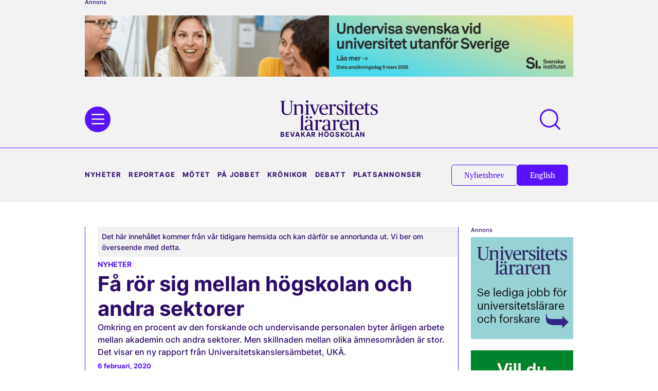

--- FILE ---
content_type: text/html; charset=UTF-8
request_url: https://universitetslararen.se/2020/02/06/fa-ror-sig-mellan-hogskolan-och-andra-sektorer/
body_size: 63398
content:
<!doctype html>
<html lang="sv-SE">
<head>
	<meta charset="UTF-8"><script type="text/javascript">(window.NREUM||(NREUM={})).init={privacy:{cookies_enabled:true},ajax:{deny_list:["bam.eu01.nr-data.net"]},feature_flags:["soft_nav"],distributed_tracing:{enabled:true}};(window.NREUM||(NREUM={})).loader_config={agentID:"538516572",accountID:"2489187",trustKey:"2489187",xpid:"VgIPWFdbDxAEXVJWAgMPVFY=",licenseKey:"8c59627119",applicationID:"493452822",browserID:"538516572"};;/*! For license information please see nr-loader-spa-1.308.0.min.js.LICENSE.txt */
(()=>{var e,t,r={384:(e,t,r)=>{"use strict";r.d(t,{NT:()=>a,US:()=>u,Zm:()=>o,bQ:()=>d,dV:()=>c,pV:()=>l});var n=r(6154),i=r(1863),s=r(1910);const a={beacon:"bam.nr-data.net",errorBeacon:"bam.nr-data.net"};function o(){return n.gm.NREUM||(n.gm.NREUM={}),void 0===n.gm.newrelic&&(n.gm.newrelic=n.gm.NREUM),n.gm.NREUM}function c(){let e=o();return e.o||(e.o={ST:n.gm.setTimeout,SI:n.gm.setImmediate||n.gm.setInterval,CT:n.gm.clearTimeout,XHR:n.gm.XMLHttpRequest,REQ:n.gm.Request,EV:n.gm.Event,PR:n.gm.Promise,MO:n.gm.MutationObserver,FETCH:n.gm.fetch,WS:n.gm.WebSocket},(0,s.i)(...Object.values(e.o))),e}function d(e,t){let r=o();r.initializedAgents??={},t.initializedAt={ms:(0,i.t)(),date:new Date},r.initializedAgents[e]=t}function u(e,t){o()[e]=t}function l(){return function(){let e=o();const t=e.info||{};e.info={beacon:a.beacon,errorBeacon:a.errorBeacon,...t}}(),function(){let e=o();const t=e.init||{};e.init={...t}}(),c(),function(){let e=o();const t=e.loader_config||{};e.loader_config={...t}}(),o()}},782:(e,t,r)=>{"use strict";r.d(t,{T:()=>n});const n=r(860).K7.pageViewTiming},860:(e,t,r)=>{"use strict";r.d(t,{$J:()=>u,K7:()=>c,P3:()=>d,XX:()=>i,Yy:()=>o,df:()=>s,qY:()=>n,v4:()=>a});const n="events",i="jserrors",s="browser/blobs",a="rum",o="browser/logs",c={ajax:"ajax",genericEvents:"generic_events",jserrors:i,logging:"logging",metrics:"metrics",pageAction:"page_action",pageViewEvent:"page_view_event",pageViewTiming:"page_view_timing",sessionReplay:"session_replay",sessionTrace:"session_trace",softNav:"soft_navigations",spa:"spa"},d={[c.pageViewEvent]:1,[c.pageViewTiming]:2,[c.metrics]:3,[c.jserrors]:4,[c.spa]:5,[c.ajax]:6,[c.sessionTrace]:7,[c.softNav]:8,[c.sessionReplay]:9,[c.logging]:10,[c.genericEvents]:11},u={[c.pageViewEvent]:a,[c.pageViewTiming]:n,[c.ajax]:n,[c.spa]:n,[c.softNav]:n,[c.metrics]:i,[c.jserrors]:i,[c.sessionTrace]:s,[c.sessionReplay]:s,[c.logging]:o,[c.genericEvents]:"ins"}},944:(e,t,r)=>{"use strict";r.d(t,{R:()=>i});var n=r(3241);function i(e,t){"function"==typeof console.debug&&(console.debug("New Relic Warning: https://github.com/newrelic/newrelic-browser-agent/blob/main/docs/warning-codes.md#".concat(e),t),(0,n.W)({agentIdentifier:null,drained:null,type:"data",name:"warn",feature:"warn",data:{code:e,secondary:t}}))}},993:(e,t,r)=>{"use strict";r.d(t,{A$:()=>s,ET:()=>a,TZ:()=>o,p_:()=>i});var n=r(860);const i={ERROR:"ERROR",WARN:"WARN",INFO:"INFO",DEBUG:"DEBUG",TRACE:"TRACE"},s={OFF:0,ERROR:1,WARN:2,INFO:3,DEBUG:4,TRACE:5},a="log",o=n.K7.logging},1541:(e,t,r)=>{"use strict";r.d(t,{U:()=>i,f:()=>n});const n={MFE:"MFE",BA:"BA"};function i(e,t){if(2!==t?.harvestEndpointVersion)return{};const r=t.agentRef.runtime.appMetadata.agents[0].entityGuid;return e?{"source.id":e.id,"source.name":e.name,"source.type":e.type,"parent.id":e.parent?.id||r,"parent.type":e.parent?.type||n.BA}:{"entity.guid":r,appId:t.agentRef.info.applicationID}}},1687:(e,t,r)=>{"use strict";r.d(t,{Ak:()=>d,Ze:()=>h,x3:()=>u});var n=r(3241),i=r(7836),s=r(3606),a=r(860),o=r(2646);const c={};function d(e,t){const r={staged:!1,priority:a.P3[t]||0};l(e),c[e].get(t)||c[e].set(t,r)}function u(e,t){e&&c[e]&&(c[e].get(t)&&c[e].delete(t),p(e,t,!1),c[e].size&&f(e))}function l(e){if(!e)throw new Error("agentIdentifier required");c[e]||(c[e]=new Map)}function h(e="",t="feature",r=!1){if(l(e),!e||!c[e].get(t)||r)return p(e,t);c[e].get(t).staged=!0,f(e)}function f(e){const t=Array.from(c[e]);t.every(([e,t])=>t.staged)&&(t.sort((e,t)=>e[1].priority-t[1].priority),t.forEach(([t])=>{c[e].delete(t),p(e,t)}))}function p(e,t,r=!0){const a=e?i.ee.get(e):i.ee,c=s.i.handlers;if(!a.aborted&&a.backlog&&c){if((0,n.W)({agentIdentifier:e,type:"lifecycle",name:"drain",feature:t}),r){const e=a.backlog[t],r=c[t];if(r){for(let t=0;e&&t<e.length;++t)g(e[t],r);Object.entries(r).forEach(([e,t])=>{Object.values(t||{}).forEach(t=>{t[0]?.on&&t[0]?.context()instanceof o.y&&t[0].on(e,t[1])})})}}a.isolatedBacklog||delete c[t],a.backlog[t]=null,a.emit("drain-"+t,[])}}function g(e,t){var r=e[1];Object.values(t[r]||{}).forEach(t=>{var r=e[0];if(t[0]===r){var n=t[1],i=e[3],s=e[2];n.apply(i,s)}})}},1738:(e,t,r)=>{"use strict";r.d(t,{U:()=>f,Y:()=>h});var n=r(3241),i=r(9908),s=r(1863),a=r(944),o=r(5701),c=r(3969),d=r(8362),u=r(860),l=r(4261);function h(e,t,r,s){const h=s||r;!h||h[e]&&h[e]!==d.d.prototype[e]||(h[e]=function(){(0,i.p)(c.xV,["API/"+e+"/called"],void 0,u.K7.metrics,r.ee),(0,n.W)({agentIdentifier:r.agentIdentifier,drained:!!o.B?.[r.agentIdentifier],type:"data",name:"api",feature:l.Pl+e,data:{}});try{return t.apply(this,arguments)}catch(e){(0,a.R)(23,e)}})}function f(e,t,r,n,a){const o=e.info;null===r?delete o.jsAttributes[t]:o.jsAttributes[t]=r,(a||null===r)&&(0,i.p)(l.Pl+n,[(0,s.t)(),t,r],void 0,"session",e.ee)}},1741:(e,t,r)=>{"use strict";r.d(t,{W:()=>s});var n=r(944),i=r(4261);class s{#e(e,...t){if(this[e]!==s.prototype[e])return this[e](...t);(0,n.R)(35,e)}addPageAction(e,t){return this.#e(i.hG,e,t)}register(e){return this.#e(i.eY,e)}recordCustomEvent(e,t){return this.#e(i.fF,e,t)}setPageViewName(e,t){return this.#e(i.Fw,e,t)}setCustomAttribute(e,t,r){return this.#e(i.cD,e,t,r)}noticeError(e,t){return this.#e(i.o5,e,t)}setUserId(e,t=!1){return this.#e(i.Dl,e,t)}setApplicationVersion(e){return this.#e(i.nb,e)}setErrorHandler(e){return this.#e(i.bt,e)}addRelease(e,t){return this.#e(i.k6,e,t)}log(e,t){return this.#e(i.$9,e,t)}start(){return this.#e(i.d3)}finished(e){return this.#e(i.BL,e)}recordReplay(){return this.#e(i.CH)}pauseReplay(){return this.#e(i.Tb)}addToTrace(e){return this.#e(i.U2,e)}setCurrentRouteName(e){return this.#e(i.PA,e)}interaction(e){return this.#e(i.dT,e)}wrapLogger(e,t,r){return this.#e(i.Wb,e,t,r)}measure(e,t){return this.#e(i.V1,e,t)}consent(e){return this.#e(i.Pv,e)}}},1863:(e,t,r)=>{"use strict";function n(){return Math.floor(performance.now())}r.d(t,{t:()=>n})},1910:(e,t,r)=>{"use strict";r.d(t,{i:()=>s});var n=r(944);const i=new Map;function s(...e){return e.every(e=>{if(i.has(e))return i.get(e);const t="function"==typeof e?e.toString():"",r=t.includes("[native code]"),s=t.includes("nrWrapper");return r||s||(0,n.R)(64,e?.name||t),i.set(e,r),r})}},2555:(e,t,r)=>{"use strict";r.d(t,{D:()=>o,f:()=>a});var n=r(384),i=r(8122);const s={beacon:n.NT.beacon,errorBeacon:n.NT.errorBeacon,licenseKey:void 0,applicationID:void 0,sa:void 0,queueTime:void 0,applicationTime:void 0,ttGuid:void 0,user:void 0,account:void 0,product:void 0,extra:void 0,jsAttributes:{},userAttributes:void 0,atts:void 0,transactionName:void 0,tNamePlain:void 0};function a(e){try{return!!e.licenseKey&&!!e.errorBeacon&&!!e.applicationID}catch(e){return!1}}const o=e=>(0,i.a)(e,s)},2614:(e,t,r)=>{"use strict";r.d(t,{BB:()=>a,H3:()=>n,g:()=>d,iL:()=>c,tS:()=>o,uh:()=>i,wk:()=>s});const n="NRBA",i="SESSION",s=144e5,a=18e5,o={STARTED:"session-started",PAUSE:"session-pause",RESET:"session-reset",RESUME:"session-resume",UPDATE:"session-update"},c={SAME_TAB:"same-tab",CROSS_TAB:"cross-tab"},d={OFF:0,FULL:1,ERROR:2}},2646:(e,t,r)=>{"use strict";r.d(t,{y:()=>n});class n{constructor(e){this.contextId=e}}},2843:(e,t,r)=>{"use strict";r.d(t,{G:()=>s,u:()=>i});var n=r(3878);function i(e,t=!1,r,i){(0,n.DD)("visibilitychange",function(){if(t)return void("hidden"===document.visibilityState&&e());e(document.visibilityState)},r,i)}function s(e,t,r){(0,n.sp)("pagehide",e,t,r)}},3241:(e,t,r)=>{"use strict";r.d(t,{W:()=>s});var n=r(6154);const i="newrelic";function s(e={}){try{n.gm.dispatchEvent(new CustomEvent(i,{detail:e}))}catch(e){}}},3304:(e,t,r)=>{"use strict";r.d(t,{A:()=>s});var n=r(7836);const i=()=>{const e=new WeakSet;return(t,r)=>{if("object"==typeof r&&null!==r){if(e.has(r))return;e.add(r)}return r}};function s(e){try{return JSON.stringify(e,i())??""}catch(e){try{n.ee.emit("internal-error",[e])}catch(e){}return""}}},3333:(e,t,r)=>{"use strict";r.d(t,{$v:()=>u,TZ:()=>n,Xh:()=>c,Zp:()=>i,kd:()=>d,mq:()=>o,nf:()=>a,qN:()=>s});const n=r(860).K7.genericEvents,i=["auxclick","click","copy","keydown","paste","scrollend"],s=["focus","blur"],a=4,o=1e3,c=2e3,d=["PageAction","UserAction","BrowserPerformance"],u={RESOURCES:"experimental.resources",REGISTER:"register"}},3434:(e,t,r)=>{"use strict";r.d(t,{Jt:()=>s,YM:()=>d});var n=r(7836),i=r(5607);const s="nr@original:".concat(i.W),a=50;var o=Object.prototype.hasOwnProperty,c=!1;function d(e,t){return e||(e=n.ee),r.inPlace=function(e,t,n,i,s){n||(n="");const a="-"===n.charAt(0);for(let o=0;o<t.length;o++){const c=t[o],d=e[c];l(d)||(e[c]=r(d,a?c+n:n,i,c,s))}},r.flag=s,r;function r(t,r,n,c,d){return l(t)?t:(r||(r=""),nrWrapper[s]=t,function(e,t,r){if(Object.defineProperty&&Object.keys)try{return Object.keys(e).forEach(function(r){Object.defineProperty(t,r,{get:function(){return e[r]},set:function(t){return e[r]=t,t}})}),t}catch(e){u([e],r)}for(var n in e)o.call(e,n)&&(t[n]=e[n])}(t,nrWrapper,e),nrWrapper);function nrWrapper(){var s,o,l,h;let f;try{o=this,s=[...arguments],l="function"==typeof n?n(s,o):n||{}}catch(t){u([t,"",[s,o,c],l],e)}i(r+"start",[s,o,c],l,d);const p=performance.now();let g;try{return h=t.apply(o,s),g=performance.now(),h}catch(e){throw g=performance.now(),i(r+"err",[s,o,e],l,d),f=e,f}finally{const e=g-p,t={start:p,end:g,duration:e,isLongTask:e>=a,methodName:c,thrownError:f};t.isLongTask&&i("long-task",[t,o],l,d),i(r+"end",[s,o,h],l,d)}}}function i(r,n,i,s){if(!c||t){var a=c;c=!0;try{e.emit(r,n,i,t,s)}catch(t){u([t,r,n,i],e)}c=a}}}function u(e,t){t||(t=n.ee);try{t.emit("internal-error",e)}catch(e){}}function l(e){return!(e&&"function"==typeof e&&e.apply&&!e[s])}},3606:(e,t,r)=>{"use strict";r.d(t,{i:()=>s});var n=r(9908);s.on=a;var i=s.handlers={};function s(e,t,r,s){a(s||n.d,i,e,t,r)}function a(e,t,r,i,s){s||(s="feature"),e||(e=n.d);var a=t[s]=t[s]||{};(a[r]=a[r]||[]).push([e,i])}},3738:(e,t,r)=>{"use strict";r.d(t,{He:()=>i,Kp:()=>o,Lc:()=>d,Rz:()=>u,TZ:()=>n,bD:()=>s,d3:()=>a,jx:()=>l,sl:()=>h,uP:()=>c});const n=r(860).K7.sessionTrace,i="bstResource",s="resource",a="-start",o="-end",c="fn"+a,d="fn"+o,u="pushState",l=1e3,h=3e4},3785:(e,t,r)=>{"use strict";r.d(t,{R:()=>c,b:()=>d});var n=r(9908),i=r(1863),s=r(860),a=r(3969),o=r(993);function c(e,t,r={},c=o.p_.INFO,d=!0,u,l=(0,i.t)()){(0,n.p)(a.xV,["API/logging/".concat(c.toLowerCase(),"/called")],void 0,s.K7.metrics,e),(0,n.p)(o.ET,[l,t,r,c,d,u],void 0,s.K7.logging,e)}function d(e){return"string"==typeof e&&Object.values(o.p_).some(t=>t===e.toUpperCase().trim())}},3878:(e,t,r)=>{"use strict";function n(e,t){return{capture:e,passive:!1,signal:t}}function i(e,t,r=!1,i){window.addEventListener(e,t,n(r,i))}function s(e,t,r=!1,i){document.addEventListener(e,t,n(r,i))}r.d(t,{DD:()=>s,jT:()=>n,sp:()=>i})},3962:(e,t,r)=>{"use strict";r.d(t,{AM:()=>a,O2:()=>l,OV:()=>s,Qu:()=>h,TZ:()=>c,ih:()=>f,pP:()=>o,t1:()=>u,tC:()=>i,wD:()=>d});var n=r(860);const i=["click","keydown","submit"],s="popstate",a="api",o="initialPageLoad",c=n.K7.softNav,d=5e3,u=500,l={INITIAL_PAGE_LOAD:"",ROUTE_CHANGE:1,UNSPECIFIED:2},h={INTERACTION:1,AJAX:2,CUSTOM_END:3,CUSTOM_TRACER:4},f={IP:"in progress",PF:"pending finish",FIN:"finished",CAN:"cancelled"}},3969:(e,t,r)=>{"use strict";r.d(t,{TZ:()=>n,XG:()=>o,rs:()=>i,xV:()=>a,z_:()=>s});const n=r(860).K7.metrics,i="sm",s="cm",a="storeSupportabilityMetrics",o="storeEventMetrics"},4234:(e,t,r)=>{"use strict";r.d(t,{W:()=>s});var n=r(7836),i=r(1687);class s{constructor(e,t){this.agentIdentifier=e,this.ee=n.ee.get(e),this.featureName=t,this.blocked=!1}deregisterDrain(){(0,i.x3)(this.agentIdentifier,this.featureName)}}},4261:(e,t,r)=>{"use strict";r.d(t,{$9:()=>u,BL:()=>c,CH:()=>p,Dl:()=>R,Fw:()=>w,PA:()=>v,Pl:()=>n,Pv:()=>A,Tb:()=>h,U2:()=>a,V1:()=>E,Wb:()=>T,bt:()=>y,cD:()=>b,d3:()=>x,dT:()=>d,eY:()=>g,fF:()=>f,hG:()=>s,hw:()=>i,k6:()=>o,nb:()=>m,o5:()=>l});const n="api-",i=n+"ixn-",s="addPageAction",a="addToTrace",o="addRelease",c="finished",d="interaction",u="log",l="noticeError",h="pauseReplay",f="recordCustomEvent",p="recordReplay",g="register",m="setApplicationVersion",v="setCurrentRouteName",b="setCustomAttribute",y="setErrorHandler",w="setPageViewName",R="setUserId",x="start",T="wrapLogger",E="measure",A="consent"},5205:(e,t,r)=>{"use strict";r.d(t,{j:()=>S});var n=r(384),i=r(1741);var s=r(2555),a=r(3333);const o=e=>{if(!e||"string"!=typeof e)return!1;try{document.createDocumentFragment().querySelector(e)}catch{return!1}return!0};var c=r(2614),d=r(944),u=r(8122);const l="[data-nr-mask]",h=e=>(0,u.a)(e,(()=>{const e={feature_flags:[],experimental:{allow_registered_children:!1,resources:!1},mask_selector:"*",block_selector:"[data-nr-block]",mask_input_options:{color:!1,date:!1,"datetime-local":!1,email:!1,month:!1,number:!1,range:!1,search:!1,tel:!1,text:!1,time:!1,url:!1,week:!1,textarea:!1,select:!1,password:!0}};return{ajax:{deny_list:void 0,block_internal:!0,enabled:!0,autoStart:!0},api:{get allow_registered_children(){return e.feature_flags.includes(a.$v.REGISTER)||e.experimental.allow_registered_children},set allow_registered_children(t){e.experimental.allow_registered_children=t},duplicate_registered_data:!1},browser_consent_mode:{enabled:!1},distributed_tracing:{enabled:void 0,exclude_newrelic_header:void 0,cors_use_newrelic_header:void 0,cors_use_tracecontext_headers:void 0,allowed_origins:void 0},get feature_flags(){return e.feature_flags},set feature_flags(t){e.feature_flags=t},generic_events:{enabled:!0,autoStart:!0},harvest:{interval:30},jserrors:{enabled:!0,autoStart:!0},logging:{enabled:!0,autoStart:!0},metrics:{enabled:!0,autoStart:!0},obfuscate:void 0,page_action:{enabled:!0},page_view_event:{enabled:!0,autoStart:!0},page_view_timing:{enabled:!0,autoStart:!0},performance:{capture_marks:!1,capture_measures:!1,capture_detail:!0,resources:{get enabled(){return e.feature_flags.includes(a.$v.RESOURCES)||e.experimental.resources},set enabled(t){e.experimental.resources=t},asset_types:[],first_party_domains:[],ignore_newrelic:!0}},privacy:{cookies_enabled:!0},proxy:{assets:void 0,beacon:void 0},session:{expiresMs:c.wk,inactiveMs:c.BB},session_replay:{autoStart:!0,enabled:!1,preload:!1,sampling_rate:10,error_sampling_rate:100,collect_fonts:!1,inline_images:!1,fix_stylesheets:!0,mask_all_inputs:!0,get mask_text_selector(){return e.mask_selector},set mask_text_selector(t){o(t)?e.mask_selector="".concat(t,",").concat(l):""===t||null===t?e.mask_selector=l:(0,d.R)(5,t)},get block_class(){return"nr-block"},get ignore_class(){return"nr-ignore"},get mask_text_class(){return"nr-mask"},get block_selector(){return e.block_selector},set block_selector(t){o(t)?e.block_selector+=",".concat(t):""!==t&&(0,d.R)(6,t)},get mask_input_options(){return e.mask_input_options},set mask_input_options(t){t&&"object"==typeof t?e.mask_input_options={...t,password:!0}:(0,d.R)(7,t)}},session_trace:{enabled:!0,autoStart:!0},soft_navigations:{enabled:!0,autoStart:!0},spa:{enabled:!0,autoStart:!0},ssl:void 0,user_actions:{enabled:!0,elementAttributes:["id","className","tagName","type"]}}})());var f=r(6154),p=r(9324);let g=0;const m={buildEnv:p.F3,distMethod:p.Xs,version:p.xv,originTime:f.WN},v={consented:!1},b={appMetadata:{},get consented(){return this.session?.state?.consent||v.consented},set consented(e){v.consented=e},customTransaction:void 0,denyList:void 0,disabled:!1,harvester:void 0,isolatedBacklog:!1,isRecording:!1,loaderType:void 0,maxBytes:3e4,obfuscator:void 0,onerror:void 0,ptid:void 0,releaseIds:{},session:void 0,timeKeeper:void 0,registeredEntities:[],jsAttributesMetadata:{bytes:0},get harvestCount(){return++g}},y=e=>{const t=(0,u.a)(e,b),r=Object.keys(m).reduce((e,t)=>(e[t]={value:m[t],writable:!1,configurable:!0,enumerable:!0},e),{});return Object.defineProperties(t,r)};var w=r(5701);const R=e=>{const t=e.startsWith("http");e+="/",r.p=t?e:"https://"+e};var x=r(7836),T=r(3241);const E={accountID:void 0,trustKey:void 0,agentID:void 0,licenseKey:void 0,applicationID:void 0,xpid:void 0},A=e=>(0,u.a)(e,E),_=new Set;function S(e,t={},r,a){let{init:o,info:c,loader_config:d,runtime:u={},exposed:l=!0}=t;if(!c){const e=(0,n.pV)();o=e.init,c=e.info,d=e.loader_config}e.init=h(o||{}),e.loader_config=A(d||{}),c.jsAttributes??={},f.bv&&(c.jsAttributes.isWorker=!0),e.info=(0,s.D)(c);const p=e.init,g=[c.beacon,c.errorBeacon];_.has(e.agentIdentifier)||(p.proxy.assets&&(R(p.proxy.assets),g.push(p.proxy.assets)),p.proxy.beacon&&g.push(p.proxy.beacon),e.beacons=[...g],function(e){const t=(0,n.pV)();Object.getOwnPropertyNames(i.W.prototype).forEach(r=>{const n=i.W.prototype[r];if("function"!=typeof n||"constructor"===n)return;let s=t[r];e[r]&&!1!==e.exposed&&"micro-agent"!==e.runtime?.loaderType&&(t[r]=(...t)=>{const n=e[r](...t);return s?s(...t):n})})}(e),(0,n.US)("activatedFeatures",w.B)),u.denyList=[...p.ajax.deny_list||[],...p.ajax.block_internal?g:[]],u.ptid=e.agentIdentifier,u.loaderType=r,e.runtime=y(u),_.has(e.agentIdentifier)||(e.ee=x.ee.get(e.agentIdentifier),e.exposed=l,(0,T.W)({agentIdentifier:e.agentIdentifier,drained:!!w.B?.[e.agentIdentifier],type:"lifecycle",name:"initialize",feature:void 0,data:e.config})),_.add(e.agentIdentifier)}},5270:(e,t,r)=>{"use strict";r.d(t,{Aw:()=>a,SR:()=>s,rF:()=>o});var n=r(384),i=r(7767);function s(e){return!!(0,n.dV)().o.MO&&(0,i.V)(e)&&!0===e?.session_trace.enabled}function a(e){return!0===e?.session_replay.preload&&s(e)}function o(e,t){try{if("string"==typeof t?.type){if("password"===t.type.toLowerCase())return"*".repeat(e?.length||0);if(void 0!==t?.dataset?.nrUnmask||t?.classList?.contains("nr-unmask"))return e}}catch(e){}return"string"==typeof e?e.replace(/[\S]/g,"*"):"*".repeat(e?.length||0)}},5289:(e,t,r)=>{"use strict";r.d(t,{GG:()=>a,Qr:()=>c,sB:()=>o});var n=r(3878),i=r(6389);function s(){return"undefined"==typeof document||"complete"===document.readyState}function a(e,t){if(s())return e();const r=(0,i.J)(e),a=setInterval(()=>{s()&&(clearInterval(a),r())},500);(0,n.sp)("load",r,t)}function o(e){if(s())return e();(0,n.DD)("DOMContentLoaded",e)}function c(e){if(s())return e();(0,n.sp)("popstate",e)}},5607:(e,t,r)=>{"use strict";r.d(t,{W:()=>n});const n=(0,r(9566).bz)()},5701:(e,t,r)=>{"use strict";r.d(t,{B:()=>s,t:()=>a});var n=r(3241);const i=new Set,s={};function a(e,t){const r=t.agentIdentifier;s[r]??={},e&&"object"==typeof e&&(i.has(r)||(t.ee.emit("rumresp",[e]),s[r]=e,i.add(r),(0,n.W)({agentIdentifier:r,loaded:!0,drained:!0,type:"lifecycle",name:"load",feature:void 0,data:e})))}},6154:(e,t,r)=>{"use strict";r.d(t,{OF:()=>d,RI:()=>i,WN:()=>h,bv:()=>s,eN:()=>f,gm:()=>a,lR:()=>l,m:()=>c,mw:()=>o,sb:()=>u});var n=r(1863);const i="undefined"!=typeof window&&!!window.document,s="undefined"!=typeof WorkerGlobalScope&&("undefined"!=typeof self&&self instanceof WorkerGlobalScope&&self.navigator instanceof WorkerNavigator||"undefined"!=typeof globalThis&&globalThis instanceof WorkerGlobalScope&&globalThis.navigator instanceof WorkerNavigator),a=i?window:"undefined"!=typeof WorkerGlobalScope&&("undefined"!=typeof self&&self instanceof WorkerGlobalScope&&self||"undefined"!=typeof globalThis&&globalThis instanceof WorkerGlobalScope&&globalThis),o=Boolean("hidden"===a?.document?.visibilityState),c=""+a?.location,d=/iPad|iPhone|iPod/.test(a.navigator?.userAgent),u=d&&"undefined"==typeof SharedWorker,l=(()=>{const e=a.navigator?.userAgent?.match(/Firefox[/\s](\d+\.\d+)/);return Array.isArray(e)&&e.length>=2?+e[1]:0})(),h=Date.now()-(0,n.t)(),f=()=>"undefined"!=typeof PerformanceNavigationTiming&&a?.performance?.getEntriesByType("navigation")?.[0]?.responseStart},6344:(e,t,r)=>{"use strict";r.d(t,{BB:()=>u,Qb:()=>l,TZ:()=>i,Ug:()=>a,Vh:()=>s,_s:()=>o,bc:()=>d,yP:()=>c});var n=r(2614);const i=r(860).K7.sessionReplay,s="errorDuringReplay",a=.12,o={DomContentLoaded:0,Load:1,FullSnapshot:2,IncrementalSnapshot:3,Meta:4,Custom:5},c={[n.g.ERROR]:15e3,[n.g.FULL]:3e5,[n.g.OFF]:0},d={RESET:{message:"Session was reset",sm:"Reset"},IMPORT:{message:"Recorder failed to import",sm:"Import"},TOO_MANY:{message:"429: Too Many Requests",sm:"Too-Many"},TOO_BIG:{message:"Payload was too large",sm:"Too-Big"},CROSS_TAB:{message:"Session Entity was set to OFF on another tab",sm:"Cross-Tab"},ENTITLEMENTS:{message:"Session Replay is not allowed and will not be started",sm:"Entitlement"}},u=5e3,l={API:"api",RESUME:"resume",SWITCH_TO_FULL:"switchToFull",INITIALIZE:"initialize",PRELOAD:"preload"}},6389:(e,t,r)=>{"use strict";function n(e,t=500,r={}){const n=r?.leading||!1;let i;return(...r)=>{n&&void 0===i&&(e.apply(this,r),i=setTimeout(()=>{i=clearTimeout(i)},t)),n||(clearTimeout(i),i=setTimeout(()=>{e.apply(this,r)},t))}}function i(e){let t=!1;return(...r)=>{t||(t=!0,e.apply(this,r))}}r.d(t,{J:()=>i,s:()=>n})},6630:(e,t,r)=>{"use strict";r.d(t,{T:()=>n});const n=r(860).K7.pageViewEvent},6774:(e,t,r)=>{"use strict";r.d(t,{T:()=>n});const n=r(860).K7.jserrors},7295:(e,t,r)=>{"use strict";r.d(t,{Xv:()=>a,gX:()=>i,iW:()=>s});var n=[];function i(e){if(!e||s(e))return!1;if(0===n.length)return!0;if("*"===n[0].hostname)return!1;for(var t=0;t<n.length;t++){var r=n[t];if(r.hostname.test(e.hostname)&&r.pathname.test(e.pathname))return!1}return!0}function s(e){return void 0===e.hostname}function a(e){if(n=[],e&&e.length)for(var t=0;t<e.length;t++){let r=e[t];if(!r)continue;if("*"===r)return void(n=[{hostname:"*"}]);0===r.indexOf("http://")?r=r.substring(7):0===r.indexOf("https://")&&(r=r.substring(8));const i=r.indexOf("/");let s,a;i>0?(s=r.substring(0,i),a=r.substring(i)):(s=r,a="*");let[c]=s.split(":");n.push({hostname:o(c),pathname:o(a,!0)})}}function o(e,t=!1){const r=e.replace(/[.+?^${}()|[\]\\]/g,e=>"\\"+e).replace(/\*/g,".*?");return new RegExp((t?"^":"")+r+"$")}},7485:(e,t,r)=>{"use strict";r.d(t,{D:()=>i});var n=r(6154);function i(e){if(0===(e||"").indexOf("data:"))return{protocol:"data"};try{const t=new URL(e,location.href),r={port:t.port,hostname:t.hostname,pathname:t.pathname,search:t.search,protocol:t.protocol.slice(0,t.protocol.indexOf(":")),sameOrigin:t.protocol===n.gm?.location?.protocol&&t.host===n.gm?.location?.host};return r.port&&""!==r.port||("http:"===t.protocol&&(r.port="80"),"https:"===t.protocol&&(r.port="443")),r.pathname&&""!==r.pathname?r.pathname.startsWith("/")||(r.pathname="/".concat(r.pathname)):r.pathname="/",r}catch(e){return{}}}},7699:(e,t,r)=>{"use strict";r.d(t,{It:()=>s,KC:()=>o,No:()=>i,qh:()=>a});var n=r(860);const i=16e3,s=1e6,a="SESSION_ERROR",o={[n.K7.logging]:!0,[n.K7.genericEvents]:!1,[n.K7.jserrors]:!1,[n.K7.ajax]:!1}},7767:(e,t,r)=>{"use strict";r.d(t,{V:()=>i});var n=r(6154);const i=e=>n.RI&&!0===e?.privacy.cookies_enabled},7836:(e,t,r)=>{"use strict";r.d(t,{P:()=>o,ee:()=>c});var n=r(384),i=r(8990),s=r(2646),a=r(5607);const o="nr@context:".concat(a.W),c=function e(t,r){var n={},a={},u={},l=!1;try{l=16===r.length&&d.initializedAgents?.[r]?.runtime.isolatedBacklog}catch(e){}var h={on:p,addEventListener:p,removeEventListener:function(e,t){var r=n[e];if(!r)return;for(var i=0;i<r.length;i++)r[i]===t&&r.splice(i,1)},emit:function(e,r,n,i,s){!1!==s&&(s=!0);if(c.aborted&&!i)return;t&&s&&t.emit(e,r,n);var o=f(n);g(e).forEach(e=>{e.apply(o,r)});var d=v()[a[e]];d&&d.push([h,e,r,o]);return o},get:m,listeners:g,context:f,buffer:function(e,t){const r=v();if(t=t||"feature",h.aborted)return;Object.entries(e||{}).forEach(([e,n])=>{a[n]=t,t in r||(r[t]=[])})},abort:function(){h._aborted=!0,Object.keys(h.backlog).forEach(e=>{delete h.backlog[e]})},isBuffering:function(e){return!!v()[a[e]]},debugId:r,backlog:l?{}:t&&"object"==typeof t.backlog?t.backlog:{},isolatedBacklog:l};return Object.defineProperty(h,"aborted",{get:()=>{let e=h._aborted||!1;return e||(t&&(e=t.aborted),e)}}),h;function f(e){return e&&e instanceof s.y?e:e?(0,i.I)(e,o,()=>new s.y(o)):new s.y(o)}function p(e,t){n[e]=g(e).concat(t)}function g(e){return n[e]||[]}function m(t){return u[t]=u[t]||e(h,t)}function v(){return h.backlog}}(void 0,"globalEE"),d=(0,n.Zm)();d.ee||(d.ee=c)},8122:(e,t,r)=>{"use strict";r.d(t,{a:()=>i});var n=r(944);function i(e,t){try{if(!e||"object"!=typeof e)return(0,n.R)(3);if(!t||"object"!=typeof t)return(0,n.R)(4);const r=Object.create(Object.getPrototypeOf(t),Object.getOwnPropertyDescriptors(t)),s=0===Object.keys(r).length?e:r;for(let a in s)if(void 0!==e[a])try{if(null===e[a]){r[a]=null;continue}Array.isArray(e[a])&&Array.isArray(t[a])?r[a]=Array.from(new Set([...e[a],...t[a]])):"object"==typeof e[a]&&"object"==typeof t[a]?r[a]=i(e[a],t[a]):r[a]=e[a]}catch(e){r[a]||(0,n.R)(1,e)}return r}catch(e){(0,n.R)(2,e)}}},8139:(e,t,r)=>{"use strict";r.d(t,{u:()=>h});var n=r(7836),i=r(3434),s=r(8990),a=r(6154);const o={},c=a.gm.XMLHttpRequest,d="addEventListener",u="removeEventListener",l="nr@wrapped:".concat(n.P);function h(e){var t=function(e){return(e||n.ee).get("events")}(e);if(o[t.debugId]++)return t;o[t.debugId]=1;var r=(0,i.YM)(t,!0);function h(e){r.inPlace(e,[d,u],"-",p)}function p(e,t){return e[1]}return"getPrototypeOf"in Object&&(a.RI&&f(document,h),c&&f(c.prototype,h),f(a.gm,h)),t.on(d+"-start",function(e,t){var n=e[1];if(null!==n&&("function"==typeof n||"object"==typeof n)&&"newrelic"!==e[0]){var i=(0,s.I)(n,l,function(){var e={object:function(){if("function"!=typeof n.handleEvent)return;return n.handleEvent.apply(n,arguments)},function:n}[typeof n];return e?r(e,"fn-",null,e.name||"anonymous"):n});this.wrapped=e[1]=i}}),t.on(u+"-start",function(e){e[1]=this.wrapped||e[1]}),t}function f(e,t,...r){let n=e;for(;"object"==typeof n&&!Object.prototype.hasOwnProperty.call(n,d);)n=Object.getPrototypeOf(n);n&&t(n,...r)}},8362:(e,t,r)=>{"use strict";r.d(t,{d:()=>s});var n=r(9566),i=r(1741);class s extends i.W{agentIdentifier=(0,n.LA)(16)}},8374:(e,t,r)=>{r.nc=(()=>{try{return document?.currentScript?.nonce}catch(e){}return""})()},8990:(e,t,r)=>{"use strict";r.d(t,{I:()=>i});var n=Object.prototype.hasOwnProperty;function i(e,t,r){if(n.call(e,t))return e[t];var i=r();if(Object.defineProperty&&Object.keys)try{return Object.defineProperty(e,t,{value:i,writable:!0,enumerable:!1}),i}catch(e){}return e[t]=i,i}},9119:(e,t,r)=>{"use strict";r.d(t,{L:()=>s});var n=/([^?#]*)[^#]*(#[^?]*|$).*/,i=/([^?#]*)().*/;function s(e,t){return e?e.replace(t?n:i,"$1$2"):e}},9300:(e,t,r)=>{"use strict";r.d(t,{T:()=>n});const n=r(860).K7.ajax},9324:(e,t,r)=>{"use strict";r.d(t,{AJ:()=>a,F3:()=>i,Xs:()=>s,Yq:()=>o,xv:()=>n});const n="1.308.0",i="PROD",s="CDN",a="@newrelic/rrweb",o="1.0.1"},9566:(e,t,r)=>{"use strict";r.d(t,{LA:()=>o,ZF:()=>c,bz:()=>a,el:()=>d});var n=r(6154);const i="xxxxxxxx-xxxx-4xxx-yxxx-xxxxxxxxxxxx";function s(e,t){return e?15&e[t]:16*Math.random()|0}function a(){const e=n.gm?.crypto||n.gm?.msCrypto;let t,r=0;return e&&e.getRandomValues&&(t=e.getRandomValues(new Uint8Array(30))),i.split("").map(e=>"x"===e?s(t,r++).toString(16):"y"===e?(3&s()|8).toString(16):e).join("")}function o(e){const t=n.gm?.crypto||n.gm?.msCrypto;let r,i=0;t&&t.getRandomValues&&(r=t.getRandomValues(new Uint8Array(e)));const a=[];for(var o=0;o<e;o++)a.push(s(r,i++).toString(16));return a.join("")}function c(){return o(16)}function d(){return o(32)}},9908:(e,t,r)=>{"use strict";r.d(t,{d:()=>n,p:()=>i});var n=r(7836).ee.get("handle");function i(e,t,r,i,s){s?(s.buffer([e],i),s.emit(e,t,r)):(n.buffer([e],i),n.emit(e,t,r))}}},n={};function i(e){var t=n[e];if(void 0!==t)return t.exports;var s=n[e]={exports:{}};return r[e](s,s.exports,i),s.exports}i.m=r,i.d=(e,t)=>{for(var r in t)i.o(t,r)&&!i.o(e,r)&&Object.defineProperty(e,r,{enumerable:!0,get:t[r]})},i.f={},i.e=e=>Promise.all(Object.keys(i.f).reduce((t,r)=>(i.f[r](e,t),t),[])),i.u=e=>({212:"nr-spa-compressor",249:"nr-spa-recorder",478:"nr-spa"}[e]+"-1.308.0.min.js"),i.o=(e,t)=>Object.prototype.hasOwnProperty.call(e,t),e={},t="NRBA-1.308.0.PROD:",i.l=(r,n,s,a)=>{if(e[r])e[r].push(n);else{var o,c;if(void 0!==s)for(var d=document.getElementsByTagName("script"),u=0;u<d.length;u++){var l=d[u];if(l.getAttribute("src")==r||l.getAttribute("data-webpack")==t+s){o=l;break}}if(!o){c=!0;var h={478:"sha512-RSfSVnmHk59T/uIPbdSE0LPeqcEdF4/+XhfJdBuccH5rYMOEZDhFdtnh6X6nJk7hGpzHd9Ujhsy7lZEz/ORYCQ==",249:"sha512-ehJXhmntm85NSqW4MkhfQqmeKFulra3klDyY0OPDUE+sQ3GokHlPh1pmAzuNy//3j4ac6lzIbmXLvGQBMYmrkg==",212:"sha512-B9h4CR46ndKRgMBcK+j67uSR2RCnJfGefU+A7FrgR/k42ovXy5x/MAVFiSvFxuVeEk/pNLgvYGMp1cBSK/G6Fg=="};(o=document.createElement("script")).charset="utf-8",i.nc&&o.setAttribute("nonce",i.nc),o.setAttribute("data-webpack",t+s),o.src=r,0!==o.src.indexOf(window.location.origin+"/")&&(o.crossOrigin="anonymous"),h[a]&&(o.integrity=h[a])}e[r]=[n];var f=(t,n)=>{o.onerror=o.onload=null,clearTimeout(p);var i=e[r];if(delete e[r],o.parentNode&&o.parentNode.removeChild(o),i&&i.forEach(e=>e(n)),t)return t(n)},p=setTimeout(f.bind(null,void 0,{type:"timeout",target:o}),12e4);o.onerror=f.bind(null,o.onerror),o.onload=f.bind(null,o.onload),c&&document.head.appendChild(o)}},i.r=e=>{"undefined"!=typeof Symbol&&Symbol.toStringTag&&Object.defineProperty(e,Symbol.toStringTag,{value:"Module"}),Object.defineProperty(e,"__esModule",{value:!0})},i.p="https://js-agent.newrelic.com/",(()=>{var e={38:0,788:0};i.f.j=(t,r)=>{var n=i.o(e,t)?e[t]:void 0;if(0!==n)if(n)r.push(n[2]);else{var s=new Promise((r,i)=>n=e[t]=[r,i]);r.push(n[2]=s);var a=i.p+i.u(t),o=new Error;i.l(a,r=>{if(i.o(e,t)&&(0!==(n=e[t])&&(e[t]=void 0),n)){var s=r&&("load"===r.type?"missing":r.type),a=r&&r.target&&r.target.src;o.message="Loading chunk "+t+" failed: ("+s+": "+a+")",o.name="ChunkLoadError",o.type=s,o.request=a,n[1](o)}},"chunk-"+t,t)}};var t=(t,r)=>{var n,s,[a,o,c]=r,d=0;if(a.some(t=>0!==e[t])){for(n in o)i.o(o,n)&&(i.m[n]=o[n]);if(c)c(i)}for(t&&t(r);d<a.length;d++)s=a[d],i.o(e,s)&&e[s]&&e[s][0](),e[s]=0},r=self["webpackChunk:NRBA-1.308.0.PROD"]=self["webpackChunk:NRBA-1.308.0.PROD"]||[];r.forEach(t.bind(null,0)),r.push=t.bind(null,r.push.bind(r))})(),(()=>{"use strict";i(8374);var e=i(8362),t=i(860);const r=Object.values(t.K7);var n=i(5205);var s=i(9908),a=i(1863),o=i(4261),c=i(1738);var d=i(1687),u=i(4234),l=i(5289),h=i(6154),f=i(944),p=i(5270),g=i(7767),m=i(6389),v=i(7699);class b extends u.W{constructor(e,t){super(e.agentIdentifier,t),this.agentRef=e,this.abortHandler=void 0,this.featAggregate=void 0,this.loadedSuccessfully=void 0,this.onAggregateImported=new Promise(e=>{this.loadedSuccessfully=e}),this.deferred=Promise.resolve(),!1===e.init[this.featureName].autoStart?this.deferred=new Promise((t,r)=>{this.ee.on("manual-start-all",(0,m.J)(()=>{(0,d.Ak)(e.agentIdentifier,this.featureName),t()}))}):(0,d.Ak)(e.agentIdentifier,t)}importAggregator(e,t,r={}){if(this.featAggregate)return;const n=async()=>{let n;await this.deferred;try{if((0,g.V)(e.init)){const{setupAgentSession:t}=await i.e(478).then(i.bind(i,8766));n=t(e)}}catch(e){(0,f.R)(20,e),this.ee.emit("internal-error",[e]),(0,s.p)(v.qh,[e],void 0,this.featureName,this.ee)}try{if(!this.#t(this.featureName,n,e.init))return(0,d.Ze)(this.agentIdentifier,this.featureName),void this.loadedSuccessfully(!1);const{Aggregate:i}=await t();this.featAggregate=new i(e,r),e.runtime.harvester.initializedAggregates.push(this.featAggregate),this.loadedSuccessfully(!0)}catch(e){(0,f.R)(34,e),this.abortHandler?.(),(0,d.Ze)(this.agentIdentifier,this.featureName,!0),this.loadedSuccessfully(!1),this.ee&&this.ee.abort()}};h.RI?(0,l.GG)(()=>n(),!0):n()}#t(e,r,n){if(this.blocked)return!1;switch(e){case t.K7.sessionReplay:return(0,p.SR)(n)&&!!r;case t.K7.sessionTrace:return!!r;default:return!0}}}var y=i(6630),w=i(2614),R=i(3241);class x extends b{static featureName=y.T;constructor(e){var t;super(e,y.T),this.setupInspectionEvents(e.agentIdentifier),t=e,(0,c.Y)(o.Fw,function(e,r){"string"==typeof e&&("/"!==e.charAt(0)&&(e="/"+e),t.runtime.customTransaction=(r||"http://custom.transaction")+e,(0,s.p)(o.Pl+o.Fw,[(0,a.t)()],void 0,void 0,t.ee))},t),this.importAggregator(e,()=>i.e(478).then(i.bind(i,2467)))}setupInspectionEvents(e){const t=(t,r)=>{t&&(0,R.W)({agentIdentifier:e,timeStamp:t.timeStamp,loaded:"complete"===t.target.readyState,type:"window",name:r,data:t.target.location+""})};(0,l.sB)(e=>{t(e,"DOMContentLoaded")}),(0,l.GG)(e=>{t(e,"load")}),(0,l.Qr)(e=>{t(e,"navigate")}),this.ee.on(w.tS.UPDATE,(t,r)=>{(0,R.W)({agentIdentifier:e,type:"lifecycle",name:"session",data:r})})}}var T=i(384);class E extends e.d{constructor(e){var t;(super(),h.gm)?(this.features={},(0,T.bQ)(this.agentIdentifier,this),this.desiredFeatures=new Set(e.features||[]),this.desiredFeatures.add(x),(0,n.j)(this,e,e.loaderType||"agent"),t=this,(0,c.Y)(o.cD,function(e,r,n=!1){if("string"==typeof e){if(["string","number","boolean"].includes(typeof r)||null===r)return(0,c.U)(t,e,r,o.cD,n);(0,f.R)(40,typeof r)}else(0,f.R)(39,typeof e)},t),function(e){(0,c.Y)(o.Dl,function(t,r=!1){if("string"!=typeof t&&null!==t)return void(0,f.R)(41,typeof t);const n=e.info.jsAttributes["enduser.id"];r&&null!=n&&n!==t?(0,s.p)(o.Pl+"setUserIdAndResetSession",[t],void 0,"session",e.ee):(0,c.U)(e,"enduser.id",t,o.Dl,!0)},e)}(this),function(e){(0,c.Y)(o.nb,function(t){if("string"==typeof t||null===t)return(0,c.U)(e,"application.version",t,o.nb,!1);(0,f.R)(42,typeof t)},e)}(this),function(e){(0,c.Y)(o.d3,function(){e.ee.emit("manual-start-all")},e)}(this),function(e){(0,c.Y)(o.Pv,function(t=!0){if("boolean"==typeof t){if((0,s.p)(o.Pl+o.Pv,[t],void 0,"session",e.ee),e.runtime.consented=t,t){const t=e.features.page_view_event;t.onAggregateImported.then(e=>{const r=t.featAggregate;e&&!r.sentRum&&r.sendRum()})}}else(0,f.R)(65,typeof t)},e)}(this),this.run()):(0,f.R)(21)}get config(){return{info:this.info,init:this.init,loader_config:this.loader_config,runtime:this.runtime}}get api(){return this}run(){try{const e=function(e){const t={};return r.forEach(r=>{t[r]=!!e[r]?.enabled}),t}(this.init),n=[...this.desiredFeatures];n.sort((e,r)=>t.P3[e.featureName]-t.P3[r.featureName]),n.forEach(r=>{if(!e[r.featureName]&&r.featureName!==t.K7.pageViewEvent)return;if(r.featureName===t.K7.spa)return void(0,f.R)(67);const n=function(e){switch(e){case t.K7.ajax:return[t.K7.jserrors];case t.K7.sessionTrace:return[t.K7.ajax,t.K7.pageViewEvent];case t.K7.sessionReplay:return[t.K7.sessionTrace];case t.K7.pageViewTiming:return[t.K7.pageViewEvent];default:return[]}}(r.featureName).filter(e=>!(e in this.features));n.length>0&&(0,f.R)(36,{targetFeature:r.featureName,missingDependencies:n}),this.features[r.featureName]=new r(this)})}catch(e){(0,f.R)(22,e);for(const e in this.features)this.features[e].abortHandler?.();const t=(0,T.Zm)();delete t.initializedAgents[this.agentIdentifier]?.features,delete this.sharedAggregator;return t.ee.get(this.agentIdentifier).abort(),!1}}}var A=i(2843),_=i(782);class S extends b{static featureName=_.T;constructor(e){super(e,_.T),h.RI&&((0,A.u)(()=>(0,s.p)("docHidden",[(0,a.t)()],void 0,_.T,this.ee),!0),(0,A.G)(()=>(0,s.p)("winPagehide",[(0,a.t)()],void 0,_.T,this.ee)),this.importAggregator(e,()=>i.e(478).then(i.bind(i,9917))))}}var O=i(3969);class I extends b{static featureName=O.TZ;constructor(e){super(e,O.TZ),h.RI&&document.addEventListener("securitypolicyviolation",e=>{(0,s.p)(O.xV,["Generic/CSPViolation/Detected"],void 0,this.featureName,this.ee)}),this.importAggregator(e,()=>i.e(478).then(i.bind(i,6555)))}}var N=i(6774),P=i(3878),k=i(3304);class D{constructor(e,t,r,n,i){this.name="UncaughtError",this.message="string"==typeof e?e:(0,k.A)(e),this.sourceURL=t,this.line=r,this.column=n,this.__newrelic=i}}function C(e){return M(e)?e:new D(void 0!==e?.message?e.message:e,e?.filename||e?.sourceURL,e?.lineno||e?.line,e?.colno||e?.col,e?.__newrelic,e?.cause)}function j(e){const t="Unhandled Promise Rejection: ";if(!e?.reason)return;if(M(e.reason)){try{e.reason.message.startsWith(t)||(e.reason.message=t+e.reason.message)}catch(e){}return C(e.reason)}const r=C(e.reason);return(r.message||"").startsWith(t)||(r.message=t+r.message),r}function L(e){if(e.error instanceof SyntaxError&&!/:\d+$/.test(e.error.stack?.trim())){const t=new D(e.message,e.filename,e.lineno,e.colno,e.error.__newrelic,e.cause);return t.name=SyntaxError.name,t}return M(e.error)?e.error:C(e)}function M(e){return e instanceof Error&&!!e.stack}function H(e,r,n,i,o=(0,a.t)()){"string"==typeof e&&(e=new Error(e)),(0,s.p)("err",[e,o,!1,r,n.runtime.isRecording,void 0,i],void 0,t.K7.jserrors,n.ee),(0,s.p)("uaErr",[],void 0,t.K7.genericEvents,n.ee)}var B=i(1541),K=i(993),W=i(3785);function U(e,{customAttributes:t={},level:r=K.p_.INFO}={},n,i,s=(0,a.t)()){(0,W.R)(n.ee,e,t,r,!1,i,s)}function F(e,r,n,i,c=(0,a.t)()){(0,s.p)(o.Pl+o.hG,[c,e,r,i],void 0,t.K7.genericEvents,n.ee)}function V(e,r,n,i,c=(0,a.t)()){const{start:d,end:u,customAttributes:l}=r||{},h={customAttributes:l||{}};if("object"!=typeof h.customAttributes||"string"!=typeof e||0===e.length)return void(0,f.R)(57);const p=(e,t)=>null==e?t:"number"==typeof e?e:e instanceof PerformanceMark?e.startTime:Number.NaN;if(h.start=p(d,0),h.end=p(u,c),Number.isNaN(h.start)||Number.isNaN(h.end))(0,f.R)(57);else{if(h.duration=h.end-h.start,!(h.duration<0))return(0,s.p)(o.Pl+o.V1,[h,e,i],void 0,t.K7.genericEvents,n.ee),h;(0,f.R)(58)}}function G(e,r={},n,i,c=(0,a.t)()){(0,s.p)(o.Pl+o.fF,[c,e,r,i],void 0,t.K7.genericEvents,n.ee)}function z(e){(0,c.Y)(o.eY,function(t){return Y(e,t)},e)}function Y(e,r,n){(0,f.R)(54,"newrelic.register"),r||={},r.type=B.f.MFE,r.licenseKey||=e.info.licenseKey,r.blocked=!1,r.parent=n||{},Array.isArray(r.tags)||(r.tags=[]);const i={};r.tags.forEach(e=>{"name"!==e&&"id"!==e&&(i["source.".concat(e)]=!0)}),r.isolated??=!0;let o=()=>{};const c=e.runtime.registeredEntities;if(!r.isolated){const e=c.find(({metadata:{target:{id:e}}})=>e===r.id&&!r.isolated);if(e)return e}const d=e=>{r.blocked=!0,o=e};function u(e){return"string"==typeof e&&!!e.trim()&&e.trim().length<501||"number"==typeof e}e.init.api.allow_registered_children||d((0,m.J)(()=>(0,f.R)(55))),u(r.id)&&u(r.name)||d((0,m.J)(()=>(0,f.R)(48,r)));const l={addPageAction:(t,n={})=>g(F,[t,{...i,...n},e],r),deregister:()=>{d((0,m.J)(()=>(0,f.R)(68)))},log:(t,n={})=>g(U,[t,{...n,customAttributes:{...i,...n.customAttributes||{}}},e],r),measure:(t,n={})=>g(V,[t,{...n,customAttributes:{...i,...n.customAttributes||{}}},e],r),noticeError:(t,n={})=>g(H,[t,{...i,...n},e],r),register:(t={})=>g(Y,[e,t],l.metadata.target),recordCustomEvent:(t,n={})=>g(G,[t,{...i,...n},e],r),setApplicationVersion:e=>p("application.version",e),setCustomAttribute:(e,t)=>p(e,t),setUserId:e=>p("enduser.id",e),metadata:{customAttributes:i,target:r}},h=()=>(r.blocked&&o(),r.blocked);h()||c.push(l);const p=(e,t)=>{h()||(i[e]=t)},g=(r,n,i)=>{if(h())return;const o=(0,a.t)();(0,s.p)(O.xV,["API/register/".concat(r.name,"/called")],void 0,t.K7.metrics,e.ee);try{if(e.init.api.duplicate_registered_data&&"register"!==r.name){let e=n;if(n[1]instanceof Object){const t={"child.id":i.id,"child.type":i.type};e="customAttributes"in n[1]?[n[0],{...n[1],customAttributes:{...n[1].customAttributes,...t}},...n.slice(2)]:[n[0],{...n[1],...t},...n.slice(2)]}r(...e,void 0,o)}return r(...n,i,o)}catch(e){(0,f.R)(50,e)}};return l}class Z extends b{static featureName=N.T;constructor(e){var t;super(e,N.T),t=e,(0,c.Y)(o.o5,(e,r)=>H(e,r,t),t),function(e){(0,c.Y)(o.bt,function(t){e.runtime.onerror=t},e)}(e),function(e){let t=0;(0,c.Y)(o.k6,function(e,r){++t>10||(this.runtime.releaseIds[e.slice(-200)]=(""+r).slice(-200))},e)}(e),z(e);try{this.removeOnAbort=new AbortController}catch(e){}this.ee.on("internal-error",(t,r)=>{this.abortHandler&&(0,s.p)("ierr",[C(t),(0,a.t)(),!0,{},e.runtime.isRecording,r],void 0,this.featureName,this.ee)}),h.gm.addEventListener("unhandledrejection",t=>{this.abortHandler&&(0,s.p)("err",[j(t),(0,a.t)(),!1,{unhandledPromiseRejection:1},e.runtime.isRecording],void 0,this.featureName,this.ee)},(0,P.jT)(!1,this.removeOnAbort?.signal)),h.gm.addEventListener("error",t=>{this.abortHandler&&(0,s.p)("err",[L(t),(0,a.t)(),!1,{},e.runtime.isRecording],void 0,this.featureName,this.ee)},(0,P.jT)(!1,this.removeOnAbort?.signal)),this.abortHandler=this.#r,this.importAggregator(e,()=>i.e(478).then(i.bind(i,2176)))}#r(){this.removeOnAbort?.abort(),this.abortHandler=void 0}}var q=i(8990);let X=1;function J(e){const t=typeof e;return!e||"object"!==t&&"function"!==t?-1:e===h.gm?0:(0,q.I)(e,"nr@id",function(){return X++})}function Q(e){if("string"==typeof e&&e.length)return e.length;if("object"==typeof e){if("undefined"!=typeof ArrayBuffer&&e instanceof ArrayBuffer&&e.byteLength)return e.byteLength;if("undefined"!=typeof Blob&&e instanceof Blob&&e.size)return e.size;if(!("undefined"!=typeof FormData&&e instanceof FormData))try{return(0,k.A)(e).length}catch(e){return}}}var ee=i(8139),te=i(7836),re=i(3434);const ne={},ie=["open","send"];function se(e){var t=e||te.ee;const r=function(e){return(e||te.ee).get("xhr")}(t);if(void 0===h.gm.XMLHttpRequest)return r;if(ne[r.debugId]++)return r;ne[r.debugId]=1,(0,ee.u)(t);var n=(0,re.YM)(r),i=h.gm.XMLHttpRequest,s=h.gm.MutationObserver,a=h.gm.Promise,o=h.gm.setInterval,c="readystatechange",d=["onload","onerror","onabort","onloadstart","onloadend","onprogress","ontimeout"],u=[],l=h.gm.XMLHttpRequest=function(e){const t=new i(e),s=r.context(t);try{r.emit("new-xhr",[t],s),t.addEventListener(c,(a=s,function(){var e=this;e.readyState>3&&!a.resolved&&(a.resolved=!0,r.emit("xhr-resolved",[],e)),n.inPlace(e,d,"fn-",y)}),(0,P.jT)(!1))}catch(e){(0,f.R)(15,e);try{r.emit("internal-error",[e])}catch(e){}}var a;return t};function p(e,t){n.inPlace(t,["onreadystatechange"],"fn-",y)}if(function(e,t){for(var r in e)t[r]=e[r]}(i,l),l.prototype=i.prototype,n.inPlace(l.prototype,ie,"-xhr-",y),r.on("send-xhr-start",function(e,t){p(e,t),function(e){u.push(e),s&&(g?g.then(b):o?o(b):(m=-m,v.data=m))}(t)}),r.on("open-xhr-start",p),s){var g=a&&a.resolve();if(!o&&!a){var m=1,v=document.createTextNode(m);new s(b).observe(v,{characterData:!0})}}else t.on("fn-end",function(e){e[0]&&e[0].type===c||b()});function b(){for(var e=0;e<u.length;e++)p(0,u[e]);u.length&&(u=[])}function y(e,t){return t}return r}var ae="fetch-",oe=ae+"body-",ce=["arrayBuffer","blob","json","text","formData"],de=h.gm.Request,ue=h.gm.Response,le="prototype";const he={};function fe(e){const t=function(e){return(e||te.ee).get("fetch")}(e);if(!(de&&ue&&h.gm.fetch))return t;if(he[t.debugId]++)return t;function r(e,r,n){var i=e[r];"function"==typeof i&&(e[r]=function(){var e,r=[...arguments],s={};t.emit(n+"before-start",[r],s),s[te.P]&&s[te.P].dt&&(e=s[te.P].dt);var a=i.apply(this,r);return t.emit(n+"start",[r,e],a),a.then(function(e){return t.emit(n+"end",[null,e],a),e},function(e){throw t.emit(n+"end",[e],a),e})})}return he[t.debugId]=1,ce.forEach(e=>{r(de[le],e,oe),r(ue[le],e,oe)}),r(h.gm,"fetch",ae),t.on(ae+"end",function(e,r){var n=this;if(r){var i=r.headers.get("content-length");null!==i&&(n.rxSize=i),t.emit(ae+"done",[null,r],n)}else t.emit(ae+"done",[e],n)}),t}var pe=i(7485),ge=i(9566);class me{constructor(e){this.agentRef=e}generateTracePayload(e){const t=this.agentRef.loader_config;if(!this.shouldGenerateTrace(e)||!t)return null;var r=(t.accountID||"").toString()||null,n=(t.agentID||"").toString()||null,i=(t.trustKey||"").toString()||null;if(!r||!n)return null;var s=(0,ge.ZF)(),a=(0,ge.el)(),o=Date.now(),c={spanId:s,traceId:a,timestamp:o};return(e.sameOrigin||this.isAllowedOrigin(e)&&this.useTraceContextHeadersForCors())&&(c.traceContextParentHeader=this.generateTraceContextParentHeader(s,a),c.traceContextStateHeader=this.generateTraceContextStateHeader(s,o,r,n,i)),(e.sameOrigin&&!this.excludeNewrelicHeader()||!e.sameOrigin&&this.isAllowedOrigin(e)&&this.useNewrelicHeaderForCors())&&(c.newrelicHeader=this.generateTraceHeader(s,a,o,r,n,i)),c}generateTraceContextParentHeader(e,t){return"00-"+t+"-"+e+"-01"}generateTraceContextStateHeader(e,t,r,n,i){return i+"@nr=0-1-"+r+"-"+n+"-"+e+"----"+t}generateTraceHeader(e,t,r,n,i,s){if(!("function"==typeof h.gm?.btoa))return null;var a={v:[0,1],d:{ty:"Browser",ac:n,ap:i,id:e,tr:t,ti:r}};return s&&n!==s&&(a.d.tk=s),btoa((0,k.A)(a))}shouldGenerateTrace(e){return this.agentRef.init?.distributed_tracing?.enabled&&this.isAllowedOrigin(e)}isAllowedOrigin(e){var t=!1;const r=this.agentRef.init?.distributed_tracing;if(e.sameOrigin)t=!0;else if(r?.allowed_origins instanceof Array)for(var n=0;n<r.allowed_origins.length;n++){var i=(0,pe.D)(r.allowed_origins[n]);if(e.hostname===i.hostname&&e.protocol===i.protocol&&e.port===i.port){t=!0;break}}return t}excludeNewrelicHeader(){var e=this.agentRef.init?.distributed_tracing;return!!e&&!!e.exclude_newrelic_header}useNewrelicHeaderForCors(){var e=this.agentRef.init?.distributed_tracing;return!!e&&!1!==e.cors_use_newrelic_header}useTraceContextHeadersForCors(){var e=this.agentRef.init?.distributed_tracing;return!!e&&!!e.cors_use_tracecontext_headers}}var ve=i(9300),be=i(7295);function ye(e){return"string"==typeof e?e:e instanceof(0,T.dV)().o.REQ?e.url:h.gm?.URL&&e instanceof URL?e.href:void 0}var we=["load","error","abort","timeout"],Re=we.length,xe=(0,T.dV)().o.REQ,Te=(0,T.dV)().o.XHR;const Ee="X-NewRelic-App-Data";class Ae extends b{static featureName=ve.T;constructor(e){super(e,ve.T),this.dt=new me(e),this.handler=(e,t,r,n)=>(0,s.p)(e,t,r,n,this.ee);try{const e={xmlhttprequest:"xhr",fetch:"fetch",beacon:"beacon"};h.gm?.performance?.getEntriesByType("resource").forEach(r=>{if(r.initiatorType in e&&0!==r.responseStatus){const n={status:r.responseStatus},i={rxSize:r.transferSize,duration:Math.floor(r.duration),cbTime:0};_e(n,r.name),this.handler("xhr",[n,i,r.startTime,r.responseEnd,e[r.initiatorType]],void 0,t.K7.ajax)}})}catch(e){}fe(this.ee),se(this.ee),function(e,r,n,i){function o(e){var t=this;t.totalCbs=0,t.called=0,t.cbTime=0,t.end=T,t.ended=!1,t.xhrGuids={},t.lastSize=null,t.loadCaptureCalled=!1,t.params=this.params||{},t.metrics=this.metrics||{},t.latestLongtaskEnd=0,e.addEventListener("load",function(r){E(t,e)},(0,P.jT)(!1)),h.lR||e.addEventListener("progress",function(e){t.lastSize=e.loaded},(0,P.jT)(!1))}function c(e){this.params={method:e[0]},_e(this,e[1]),this.metrics={}}function d(t,r){e.loader_config.xpid&&this.sameOrigin&&r.setRequestHeader("X-NewRelic-ID",e.loader_config.xpid);var n=i.generateTracePayload(this.parsedOrigin);if(n){var s=!1;n.newrelicHeader&&(r.setRequestHeader("newrelic",n.newrelicHeader),s=!0),n.traceContextParentHeader&&(r.setRequestHeader("traceparent",n.traceContextParentHeader),n.traceContextStateHeader&&r.setRequestHeader("tracestate",n.traceContextStateHeader),s=!0),s&&(this.dt=n)}}function u(e,t){var n=this.metrics,i=e[0],s=this;if(n&&i){var o=Q(i);o&&(n.txSize=o)}this.startTime=(0,a.t)(),this.body=i,this.listener=function(e){try{"abort"!==e.type||s.loadCaptureCalled||(s.params.aborted=!0),("load"!==e.type||s.called===s.totalCbs&&(s.onloadCalled||"function"!=typeof t.onload)&&"function"==typeof s.end)&&s.end(t)}catch(e){try{r.emit("internal-error",[e])}catch(e){}}};for(var c=0;c<Re;c++)t.addEventListener(we[c],this.listener,(0,P.jT)(!1))}function l(e,t,r){this.cbTime+=e,t?this.onloadCalled=!0:this.called+=1,this.called!==this.totalCbs||!this.onloadCalled&&"function"==typeof r.onload||"function"!=typeof this.end||this.end(r)}function f(e,t){var r=""+J(e)+!!t;this.xhrGuids&&!this.xhrGuids[r]&&(this.xhrGuids[r]=!0,this.totalCbs+=1)}function p(e,t){var r=""+J(e)+!!t;this.xhrGuids&&this.xhrGuids[r]&&(delete this.xhrGuids[r],this.totalCbs-=1)}function g(){this.endTime=(0,a.t)()}function m(e,t){t instanceof Te&&"load"===e[0]&&r.emit("xhr-load-added",[e[1],e[2]],t)}function v(e,t){t instanceof Te&&"load"===e[0]&&r.emit("xhr-load-removed",[e[1],e[2]],t)}function b(e,t,r){t instanceof Te&&("onload"===r&&(this.onload=!0),("load"===(e[0]&&e[0].type)||this.onload)&&(this.xhrCbStart=(0,a.t)()))}function y(e,t){this.xhrCbStart&&r.emit("xhr-cb-time",[(0,a.t)()-this.xhrCbStart,this.onload,t],t)}function w(e){var t,r=e[1]||{};if("string"==typeof e[0]?0===(t=e[0]).length&&h.RI&&(t=""+h.gm.location.href):e[0]&&e[0].url?t=e[0].url:h.gm?.URL&&e[0]&&e[0]instanceof URL?t=e[0].href:"function"==typeof e[0].toString&&(t=e[0].toString()),"string"==typeof t&&0!==t.length){t&&(this.parsedOrigin=(0,pe.D)(t),this.sameOrigin=this.parsedOrigin.sameOrigin);var n=i.generateTracePayload(this.parsedOrigin);if(n&&(n.newrelicHeader||n.traceContextParentHeader))if(e[0]&&e[0].headers)o(e[0].headers,n)&&(this.dt=n);else{var s={};for(var a in r)s[a]=r[a];s.headers=new Headers(r.headers||{}),o(s.headers,n)&&(this.dt=n),e.length>1?e[1]=s:e.push(s)}}function o(e,t){var r=!1;return t.newrelicHeader&&(e.set("newrelic",t.newrelicHeader),r=!0),t.traceContextParentHeader&&(e.set("traceparent",t.traceContextParentHeader),t.traceContextStateHeader&&e.set("tracestate",t.traceContextStateHeader),r=!0),r}}function R(e,t){this.params={},this.metrics={},this.startTime=(0,a.t)(),this.dt=t,e.length>=1&&(this.target=e[0]),e.length>=2&&(this.opts=e[1]);var r=this.opts||{},n=this.target;_e(this,ye(n));var i=(""+(n&&n instanceof xe&&n.method||r.method||"GET")).toUpperCase();this.params.method=i,this.body=r.body,this.txSize=Q(r.body)||0}function x(e,r){if(this.endTime=(0,a.t)(),this.params||(this.params={}),(0,be.iW)(this.params))return;let i;this.params.status=r?r.status:0,"string"==typeof this.rxSize&&this.rxSize.length>0&&(i=+this.rxSize);const s={txSize:this.txSize,rxSize:i,duration:(0,a.t)()-this.startTime};n("xhr",[this.params,s,this.startTime,this.endTime,"fetch"],this,t.K7.ajax)}function T(e){const r=this.params,i=this.metrics;if(!this.ended){this.ended=!0;for(let t=0;t<Re;t++)e.removeEventListener(we[t],this.listener,!1);r.aborted||(0,be.iW)(r)||(i.duration=(0,a.t)()-this.startTime,this.loadCaptureCalled||4!==e.readyState?null==r.status&&(r.status=0):E(this,e),i.cbTime=this.cbTime,n("xhr",[r,i,this.startTime,this.endTime,"xhr"],this,t.K7.ajax))}}function E(e,n){e.params.status=n.status;var i=function(e,t){var r=e.responseType;return"json"===r&&null!==t?t:"arraybuffer"===r||"blob"===r||"json"===r?Q(e.response):"text"===r||""===r||void 0===r?Q(e.responseText):void 0}(n,e.lastSize);if(i&&(e.metrics.rxSize=i),e.sameOrigin&&n.getAllResponseHeaders().indexOf(Ee)>=0){var a=n.getResponseHeader(Ee);a&&((0,s.p)(O.rs,["Ajax/CrossApplicationTracing/Header/Seen"],void 0,t.K7.metrics,r),e.params.cat=a.split(", ").pop())}e.loadCaptureCalled=!0}r.on("new-xhr",o),r.on("open-xhr-start",c),r.on("open-xhr-end",d),r.on("send-xhr-start",u),r.on("xhr-cb-time",l),r.on("xhr-load-added",f),r.on("xhr-load-removed",p),r.on("xhr-resolved",g),r.on("addEventListener-end",m),r.on("removeEventListener-end",v),r.on("fn-end",y),r.on("fetch-before-start",w),r.on("fetch-start",R),r.on("fn-start",b),r.on("fetch-done",x)}(e,this.ee,this.handler,this.dt),this.importAggregator(e,()=>i.e(478).then(i.bind(i,3845)))}}function _e(e,t){var r=(0,pe.D)(t),n=e.params||e;n.hostname=r.hostname,n.port=r.port,n.protocol=r.protocol,n.host=r.hostname+":"+r.port,n.pathname=r.pathname,e.parsedOrigin=r,e.sameOrigin=r.sameOrigin}const Se={},Oe=["pushState","replaceState"];function Ie(e){const t=function(e){return(e||te.ee).get("history")}(e);return!h.RI||Se[t.debugId]++||(Se[t.debugId]=1,(0,re.YM)(t).inPlace(window.history,Oe,"-")),t}var Ne=i(3738);function Pe(e){(0,c.Y)(o.BL,function(r=Date.now()){const n=r-h.WN;n<0&&(0,f.R)(62,r),(0,s.p)(O.XG,[o.BL,{time:n}],void 0,t.K7.metrics,e.ee),e.addToTrace({name:o.BL,start:r,origin:"nr"}),(0,s.p)(o.Pl+o.hG,[n,o.BL],void 0,t.K7.genericEvents,e.ee)},e)}const{He:ke,bD:De,d3:Ce,Kp:je,TZ:Le,Lc:Me,uP:He,Rz:Be}=Ne;class Ke extends b{static featureName=Le;constructor(e){var r;super(e,Le),r=e,(0,c.Y)(o.U2,function(e){if(!(e&&"object"==typeof e&&e.name&&e.start))return;const n={n:e.name,s:e.start-h.WN,e:(e.end||e.start)-h.WN,o:e.origin||"",t:"api"};n.s<0||n.e<0||n.e<n.s?(0,f.R)(61,{start:n.s,end:n.e}):(0,s.p)("bstApi",[n],void 0,t.K7.sessionTrace,r.ee)},r),Pe(e);if(!(0,g.V)(e.init))return void this.deregisterDrain();const n=this.ee;let d;Ie(n),this.eventsEE=(0,ee.u)(n),this.eventsEE.on(He,function(e,t){this.bstStart=(0,a.t)()}),this.eventsEE.on(Me,function(e,r){(0,s.p)("bst",[e[0],r,this.bstStart,(0,a.t)()],void 0,t.K7.sessionTrace,n)}),n.on(Be+Ce,function(e){this.time=(0,a.t)(),this.startPath=location.pathname+location.hash}),n.on(Be+je,function(e){(0,s.p)("bstHist",[location.pathname+location.hash,this.startPath,this.time],void 0,t.K7.sessionTrace,n)});try{d=new PerformanceObserver(e=>{const r=e.getEntries();(0,s.p)(ke,[r],void 0,t.K7.sessionTrace,n)}),d.observe({type:De,buffered:!0})}catch(e){}this.importAggregator(e,()=>i.e(478).then(i.bind(i,6974)),{resourceObserver:d})}}var We=i(6344);class Ue extends b{static featureName=We.TZ;#n;recorder;constructor(e){var r;let n;super(e,We.TZ),r=e,(0,c.Y)(o.CH,function(){(0,s.p)(o.CH,[],void 0,t.K7.sessionReplay,r.ee)},r),function(e){(0,c.Y)(o.Tb,function(){(0,s.p)(o.Tb,[],void 0,t.K7.sessionReplay,e.ee)},e)}(e);try{n=JSON.parse(localStorage.getItem("".concat(w.H3,"_").concat(w.uh)))}catch(e){}(0,p.SR)(e.init)&&this.ee.on(o.CH,()=>this.#i()),this.#s(n)&&this.importRecorder().then(e=>{e.startRecording(We.Qb.PRELOAD,n?.sessionReplayMode)}),this.importAggregator(this.agentRef,()=>i.e(478).then(i.bind(i,6167)),this),this.ee.on("err",e=>{this.blocked||this.agentRef.runtime.isRecording&&(this.errorNoticed=!0,(0,s.p)(We.Vh,[e],void 0,this.featureName,this.ee))})}#s(e){return e&&(e.sessionReplayMode===w.g.FULL||e.sessionReplayMode===w.g.ERROR)||(0,p.Aw)(this.agentRef.init)}importRecorder(){return this.recorder?Promise.resolve(this.recorder):(this.#n??=Promise.all([i.e(478),i.e(249)]).then(i.bind(i,4866)).then(({Recorder:e})=>(this.recorder=new e(this),this.recorder)).catch(e=>{throw this.ee.emit("internal-error",[e]),this.blocked=!0,e}),this.#n)}#i(){this.blocked||(this.featAggregate?this.featAggregate.mode!==w.g.FULL&&this.featAggregate.initializeRecording(w.g.FULL,!0,We.Qb.API):this.importRecorder().then(()=>{this.recorder.startRecording(We.Qb.API,w.g.FULL)}))}}var Fe=i(3962);class Ve extends b{static featureName=Fe.TZ;constructor(e){if(super(e,Fe.TZ),function(e){const r=e.ee.get("tracer");function n(){}(0,c.Y)(o.dT,function(e){return(new n).get("object"==typeof e?e:{})},e);const i=n.prototype={createTracer:function(n,i){var o={},c=this,d="function"==typeof i;return(0,s.p)(O.xV,["API/createTracer/called"],void 0,t.K7.metrics,e.ee),function(){if(r.emit((d?"":"no-")+"fn-start",[(0,a.t)(),c,d],o),d)try{return i.apply(this,arguments)}catch(e){const t="string"==typeof e?new Error(e):e;throw r.emit("fn-err",[arguments,this,t],o),t}finally{r.emit("fn-end",[(0,a.t)()],o)}}}};["actionText","setName","setAttribute","save","ignore","onEnd","getContext","end","get"].forEach(r=>{c.Y.apply(this,[r,function(){return(0,s.p)(o.hw+r,[performance.now(),...arguments],this,t.K7.softNav,e.ee),this},e,i])}),(0,c.Y)(o.PA,function(){(0,s.p)(o.hw+"routeName",[performance.now(),...arguments],void 0,t.K7.softNav,e.ee)},e)}(e),!h.RI||!(0,T.dV)().o.MO)return;const r=Ie(this.ee);try{this.removeOnAbort=new AbortController}catch(e){}Fe.tC.forEach(e=>{(0,P.sp)(e,e=>{l(e)},!0,this.removeOnAbort?.signal)});const n=()=>(0,s.p)("newURL",[(0,a.t)(),""+window.location],void 0,this.featureName,this.ee);r.on("pushState-end",n),r.on("replaceState-end",n),(0,P.sp)(Fe.OV,e=>{l(e),(0,s.p)("newURL",[e.timeStamp,""+window.location],void 0,this.featureName,this.ee)},!0,this.removeOnAbort?.signal);let d=!1;const u=new((0,T.dV)().o.MO)((e,t)=>{d||(d=!0,requestAnimationFrame(()=>{(0,s.p)("newDom",[(0,a.t)()],void 0,this.featureName,this.ee),d=!1}))}),l=(0,m.s)(e=>{"loading"!==document.readyState&&((0,s.p)("newUIEvent",[e],void 0,this.featureName,this.ee),u.observe(document.body,{attributes:!0,childList:!0,subtree:!0,characterData:!0}))},100,{leading:!0});this.abortHandler=function(){this.removeOnAbort?.abort(),u.disconnect(),this.abortHandler=void 0},this.importAggregator(e,()=>i.e(478).then(i.bind(i,4393)),{domObserver:u})}}var Ge=i(3333),ze=i(9119);const Ye={},Ze=new Set;function qe(e){return"string"==typeof e?{type:"string",size:(new TextEncoder).encode(e).length}:e instanceof ArrayBuffer?{type:"ArrayBuffer",size:e.byteLength}:e instanceof Blob?{type:"Blob",size:e.size}:e instanceof DataView?{type:"DataView",size:e.byteLength}:ArrayBuffer.isView(e)?{type:"TypedArray",size:e.byteLength}:{type:"unknown",size:0}}class Xe{constructor(e,t){this.timestamp=(0,a.t)(),this.currentUrl=(0,ze.L)(window.location.href),this.socketId=(0,ge.LA)(8),this.requestedUrl=(0,ze.L)(e),this.requestedProtocols=Array.isArray(t)?t.join(","):t||"",this.openedAt=void 0,this.protocol=void 0,this.extensions=void 0,this.binaryType=void 0,this.messageOrigin=void 0,this.messageCount=0,this.messageBytes=0,this.messageBytesMin=0,this.messageBytesMax=0,this.messageTypes=void 0,this.sendCount=0,this.sendBytes=0,this.sendBytesMin=0,this.sendBytesMax=0,this.sendTypes=void 0,this.closedAt=void 0,this.closeCode=void 0,this.closeReason="unknown",this.closeWasClean=void 0,this.connectedDuration=0,this.hasErrors=void 0}}class $e extends b{static featureName=Ge.TZ;constructor(e){super(e,Ge.TZ);const r=e.init.feature_flags.includes("websockets"),n=[e.init.page_action.enabled,e.init.performance.capture_marks,e.init.performance.capture_measures,e.init.performance.resources.enabled,e.init.user_actions.enabled,r];var d;let u,l;if(d=e,(0,c.Y)(o.hG,(e,t)=>F(e,t,d),d),function(e){(0,c.Y)(o.fF,(t,r)=>G(t,r,e),e)}(e),Pe(e),z(e),function(e){(0,c.Y)(o.V1,(t,r)=>V(t,r,e),e)}(e),r&&(l=function(e){if(!(0,T.dV)().o.WS)return e;const t=e.get("websockets");if(Ye[t.debugId]++)return t;Ye[t.debugId]=1,(0,A.G)(()=>{const e=(0,a.t)();Ze.forEach(r=>{r.nrData.closedAt=e,r.nrData.closeCode=1001,r.nrData.closeReason="Page navigating away",r.nrData.closeWasClean=!1,r.nrData.openedAt&&(r.nrData.connectedDuration=e-r.nrData.openedAt),t.emit("ws",[r.nrData],r)})});class r extends WebSocket{static name="WebSocket";static toString(){return"function WebSocket() { [native code] }"}toString(){return"[object WebSocket]"}get[Symbol.toStringTag](){return r.name}#a(e){(e.__newrelic??={}).socketId=this.nrData.socketId,this.nrData.hasErrors??=!0}constructor(...e){super(...e),this.nrData=new Xe(e[0],e[1]),this.addEventListener("open",()=>{this.nrData.openedAt=(0,a.t)(),["protocol","extensions","binaryType"].forEach(e=>{this.nrData[e]=this[e]}),Ze.add(this)}),this.addEventListener("message",e=>{const{type:t,size:r}=qe(e.data);this.nrData.messageOrigin??=(0,ze.L)(e.origin),this.nrData.messageCount++,this.nrData.messageBytes+=r,this.nrData.messageBytesMin=Math.min(this.nrData.messageBytesMin||1/0,r),this.nrData.messageBytesMax=Math.max(this.nrData.messageBytesMax,r),(this.nrData.messageTypes??"").includes(t)||(this.nrData.messageTypes=this.nrData.messageTypes?"".concat(this.nrData.messageTypes,",").concat(t):t)}),this.addEventListener("close",e=>{this.nrData.closedAt=(0,a.t)(),this.nrData.closeCode=e.code,e.reason&&(this.nrData.closeReason=e.reason),this.nrData.closeWasClean=e.wasClean,this.nrData.connectedDuration=this.nrData.closedAt-this.nrData.openedAt,Ze.delete(this),t.emit("ws",[this.nrData],this)})}addEventListener(e,t,...r){const n=this,i="function"==typeof t?function(...e){try{return t.apply(this,e)}catch(e){throw n.#a(e),e}}:t?.handleEvent?{handleEvent:function(...e){try{return t.handleEvent.apply(t,e)}catch(e){throw n.#a(e),e}}}:t;return super.addEventListener(e,i,...r)}send(e){if(this.readyState===WebSocket.OPEN){const{type:t,size:r}=qe(e);this.nrData.sendCount++,this.nrData.sendBytes+=r,this.nrData.sendBytesMin=Math.min(this.nrData.sendBytesMin||1/0,r),this.nrData.sendBytesMax=Math.max(this.nrData.sendBytesMax,r),(this.nrData.sendTypes??"").includes(t)||(this.nrData.sendTypes=this.nrData.sendTypes?"".concat(this.nrData.sendTypes,",").concat(t):t)}try{return super.send(e)}catch(e){throw this.#a(e),e}}close(...e){try{super.close(...e)}catch(e){throw this.#a(e),e}}}return h.gm.WebSocket=r,t}(this.ee)),h.RI){if(fe(this.ee),se(this.ee),u=Ie(this.ee),e.init.user_actions.enabled){function f(t){const r=(0,pe.D)(t);return e.beacons.includes(r.hostname+":"+r.port)}function p(){u.emit("navChange")}Ge.Zp.forEach(e=>(0,P.sp)(e,e=>(0,s.p)("ua",[e],void 0,this.featureName,this.ee),!0)),Ge.qN.forEach(e=>{const t=(0,m.s)(e=>{(0,s.p)("ua",[e],void 0,this.featureName,this.ee)},500,{leading:!0});(0,P.sp)(e,t)}),h.gm.addEventListener("error",()=>{(0,s.p)("uaErr",[],void 0,t.K7.genericEvents,this.ee)},(0,P.jT)(!1,this.removeOnAbort?.signal)),this.ee.on("open-xhr-start",(e,r)=>{f(e[1])||r.addEventListener("readystatechange",()=>{2===r.readyState&&(0,s.p)("uaXhr",[],void 0,t.K7.genericEvents,this.ee)})}),this.ee.on("fetch-start",e=>{e.length>=1&&!f(ye(e[0]))&&(0,s.p)("uaXhr",[],void 0,t.K7.genericEvents,this.ee)}),u.on("pushState-end",p),u.on("replaceState-end",p),window.addEventListener("hashchange",p,(0,P.jT)(!0,this.removeOnAbort?.signal)),window.addEventListener("popstate",p,(0,P.jT)(!0,this.removeOnAbort?.signal))}if(e.init.performance.resources.enabled&&h.gm.PerformanceObserver?.supportedEntryTypes.includes("resource")){new PerformanceObserver(e=>{e.getEntries().forEach(e=>{(0,s.p)("browserPerformance.resource",[e],void 0,this.featureName,this.ee)})}).observe({type:"resource",buffered:!0})}}r&&l.on("ws",e=>{(0,s.p)("ws-complete",[e],void 0,this.featureName,this.ee)});try{this.removeOnAbort=new AbortController}catch(g){}this.abortHandler=()=>{this.removeOnAbort?.abort(),this.abortHandler=void 0},n.some(e=>e)?this.importAggregator(e,()=>i.e(478).then(i.bind(i,8019))):this.deregisterDrain()}}var Je=i(2646);const Qe=new Map;function et(e,t,r,n,i=!0){if("object"!=typeof t||!t||"string"!=typeof r||!r||"function"!=typeof t[r])return(0,f.R)(29);const s=function(e){return(e||te.ee).get("logger")}(e),a=(0,re.YM)(s),o=new Je.y(te.P);o.level=n.level,o.customAttributes=n.customAttributes,o.autoCaptured=i;const c=t[r]?.[re.Jt]||t[r];return Qe.set(c,o),a.inPlace(t,[r],"wrap-logger-",()=>Qe.get(c)),s}var tt=i(1910);class rt extends b{static featureName=K.TZ;constructor(e){var t;super(e,K.TZ),t=e,(0,c.Y)(o.$9,(e,r)=>U(e,r,t),t),function(e){(0,c.Y)(o.Wb,(t,r,{customAttributes:n={},level:i=K.p_.INFO}={})=>{et(e.ee,t,r,{customAttributes:n,level:i},!1)},e)}(e),z(e);const r=this.ee;["log","error","warn","info","debug","trace"].forEach(e=>{(0,tt.i)(h.gm.console[e]),et(r,h.gm.console,e,{level:"log"===e?"info":e})}),this.ee.on("wrap-logger-end",function([e]){const{level:t,customAttributes:n,autoCaptured:i}=this;(0,W.R)(r,e,n,t,i)}),this.importAggregator(e,()=>i.e(478).then(i.bind(i,5288)))}}new E({features:[Ae,x,S,Ke,Ue,I,Z,$e,rt,Ve],loaderType:"spa"})})()})();</script>
	<meta name="viewport" content="width=device-width, initial-scale=1">
	<link rel="profile" href="http://gmpg.org/xfn/11">
	
<script data-minify="1" src="https://universitetslararen.se/wp-content/cache/min/1/formbuilder.js?ver=1769773781"></script>

<script>

    (function() {

        var form = new ApsisForms.FormbuilderInstance();

        form.init({

            formId: 'ea4617226119a78dda076158cbaef41d'

        });

    })();

</script>

<script data-minify="1" src="https://universitetslararen.se/wp-content/cache/min/1/formbuilder.js?ver=1769773781"></script>

<script>

    (function() {

        var form = new ApsisForms.FormbuilderInstance();

        form.init({

            formId: 'af3de23c3548eaaf65ba6278bacbf607'

        });

    })();

</script>
		
	<meta name='robots' content='index, follow, max-image-preview:large, max-snippet:-1, max-video-preview:-1' />
	<style>img:is([sizes="auto" i], [sizes^="auto," i]) { contain-intrinsic-size: 3000px 1500px }</style>
	
	<!-- This site is optimized with the Yoast SEO plugin v26.5 - https://yoast.com/wordpress/plugins/seo/ -->
	<title>Få rör sig mellan högskolan och andra sektorer - Universitetsläraren</title>
	<link rel="canonical" href="https://universitetslararen.se/2020/02/06/fa-ror-sig-mellan-hogskolan-och-andra-sektorer/" />
	<meta property="og:locale" content="sv_SE" />
	<meta property="og:type" content="article" />
	<meta property="og:title" content="Få rör sig mellan högskolan och andra sektorer - Universitetsläraren" />
	<meta property="og:description" content="Omkring en procent av den forskande och undervisande personalen byter årligen arbete mellan akademin och andra sektorer. Men skillnaden mellan olika ämnesområden är stor. Det visar en ny rapport från Universitetskanslersämbetet, UKÄ." />
	<meta property="og:url" content="https://universitetslararen.se/2020/02/06/fa-ror-sig-mellan-hogskolan-och-andra-sektorer/" />
	<meta property="og:site_name" content="Universitetsläraren" />
	<meta property="article:published_time" content="2020-02-06T07:29:13+00:00" />
	<meta property="article:modified_time" content="2023-09-08T07:34:15+00:00" />
	<meta property="og:image" content="https://universitetslararen.se/wp-content/uploads/2023/08/webb-martin-soderhall.jpg" />
	<meta property="og:image:width" content="196" />
	<meta property="og:image:height" content="245" />
	<meta property="og:image:type" content="image/jpeg" />
	<meta name="author" content="Josefina Åsén" />
	<meta name="twitter:card" content="summary_large_image" />
	<meta name="twitter:label1" content="Skriven av" />
	<meta name="twitter:data1" content="Josefina Åsén" />
	<meta name="twitter:label2" content="Beräknad lästid" />
	<meta name="twitter:data2" content="4 minuter" />
	<script type="application/ld+json" class="yoast-schema-graph">{"@context":"https://schema.org","@graph":[{"@type":"Article","@id":"https://universitetslararen.se/2020/02/06/fa-ror-sig-mellan-hogskolan-och-andra-sektorer/#article","isPartOf":{"@id":"https://universitetslararen.se/2020/02/06/fa-ror-sig-mellan-hogskolan-och-andra-sektorer/"},"author":{"name":"Josefina Åsén","@id":"https://universitetslararen.se/#/schema/person/4cfab1027e55ce8087e5df41cc1fd097"},"headline":"Få rör sig mellan högskolan och andra sektorer","datePublished":"2020-02-06T07:29:13+00:00","dateModified":"2023-09-08T07:34:15+00:00","mainEntityOfPage":{"@id":"https://universitetslararen.se/2020/02/06/fa-ror-sig-mellan-hogskolan-och-andra-sektorer/"},"wordCount":814,"commentCount":0,"publisher":{"@id":"https://universitetslararen.se/#organization"},"image":{"@id":"https://universitetslararen.se/2020/02/06/fa-ror-sig-mellan-hogskolan-och-andra-sektorer/#primaryimage"},"thumbnailUrl":"https://universitetslararen.se/wp-content/uploads/2023/08/webb-martin-soderhall.jpg","keywords":["Karriär"],"articleSection":["Nyheter"],"inLanguage":"sv-SE","potentialAction":[{"@type":"CommentAction","name":"Comment","target":["https://universitetslararen.se/2020/02/06/fa-ror-sig-mellan-hogskolan-och-andra-sektorer/#respond"]}]},{"@type":"WebPage","@id":"https://universitetslararen.se/2020/02/06/fa-ror-sig-mellan-hogskolan-och-andra-sektorer/","url":"https://universitetslararen.se/2020/02/06/fa-ror-sig-mellan-hogskolan-och-andra-sektorer/","name":"Få rör sig mellan högskolan och andra sektorer - Universitetsläraren","isPartOf":{"@id":"https://universitetslararen.se/#website"},"primaryImageOfPage":{"@id":"https://universitetslararen.se/2020/02/06/fa-ror-sig-mellan-hogskolan-och-andra-sektorer/#primaryimage"},"image":{"@id":"https://universitetslararen.se/2020/02/06/fa-ror-sig-mellan-hogskolan-och-andra-sektorer/#primaryimage"},"thumbnailUrl":"https://universitetslararen.se/wp-content/uploads/2023/08/webb-martin-soderhall.jpg","datePublished":"2020-02-06T07:29:13+00:00","dateModified":"2023-09-08T07:34:15+00:00","breadcrumb":{"@id":"https://universitetslararen.se/2020/02/06/fa-ror-sig-mellan-hogskolan-och-andra-sektorer/#breadcrumb"},"inLanguage":"sv-SE","potentialAction":[{"@type":"ReadAction","target":["https://universitetslararen.se/2020/02/06/fa-ror-sig-mellan-hogskolan-och-andra-sektorer/"]}]},{"@type":"ImageObject","inLanguage":"sv-SE","@id":"https://universitetslararen.se/2020/02/06/fa-ror-sig-mellan-hogskolan-och-andra-sektorer/#primaryimage","url":"https://universitetslararen.se/wp-content/uploads/2023/08/webb-martin-soderhall.jpg","contentUrl":"https://universitetslararen.se/wp-content/uploads/2023/08/webb-martin-soderhall.jpg","width":196,"height":245,"caption":"Martin Söderhäll"},{"@type":"BreadcrumbList","@id":"https://universitetslararen.se/2020/02/06/fa-ror-sig-mellan-hogskolan-och-andra-sektorer/#breadcrumb","itemListElement":[{"@type":"ListItem","position":1,"name":"Hem","item":"https://universitetslararen.se/"},{"@type":"ListItem","position":2,"name":"Få rör sig mellan högskolan och andra sektorer"}]},{"@type":"WebSite","@id":"https://universitetslararen.se/#website","url":"https://universitetslararen.se/","name":"Universitetsläraren","description":"Bevakar högskolan","publisher":{"@id":"https://universitetslararen.se/#organization"},"potentialAction":[{"@type":"SearchAction","target":{"@type":"EntryPoint","urlTemplate":"https://universitetslararen.se/?s={search_term_string}"},"query-input":{"@type":"PropertyValueSpecification","valueRequired":true,"valueName":"search_term_string"}}],"inLanguage":"sv-SE"},{"@type":"Organization","@id":"https://universitetslararen.se/#organization","name":"Universitetsläraren","url":"https://universitetslararen.se/","logo":{"@type":"ImageObject","inLanguage":"sv-SE","@id":"https://universitetslararen.se/#/schema/logo/image/","url":"https://universitetslararen.se/wp-content/uploads/2023/03/universitetslararen-logo.svg","contentUrl":"https://universitetslararen.se/wp-content/uploads/2023/03/universitetslararen-logo.svg","width":348,"height":108,"caption":"Universitetsläraren"},"image":{"@id":"https://universitetslararen.se/#/schema/logo/image/"}},{"@type":"Person","@id":"https://universitetslararen.se/#/schema/person/4cfab1027e55ce8087e5df41cc1fd097","name":"Josefina Åsén","sameAs":["https://universitetslararen.se"],"url":"https://universitetslararen.se/author/jossan/"}]}</script>
	<!-- / Yoast SEO plugin. -->



<link rel="alternate" type="application/rss+xml" title="Universitetsläraren &raquo; Webbflöde" href="https://universitetslararen.se/feed/" />
<link rel="alternate" type="application/rss+xml" title="Universitetsläraren &raquo; Kommentarsflöde" href="https://universitetslararen.se/comments/feed/" />
<link rel="alternate" type="application/rss+xml" title="Universitetsläraren &raquo; Kommentarsflöde för Få rör sig mellan högskolan och andra sektorer" href="https://universitetslararen.se/2020/02/06/fa-ror-sig-mellan-hogskolan-och-andra-sektorer/feed/" />
<!-- universitetslararen.se is managing ads with Advanced Ads 2.0.14 – https://wpadvancedads.com/ --><!--noptimize--><script id="unive-ready">
			window.advanced_ads_ready=function(e,a){a=a||"complete";var d=function(e){return"interactive"===a?"loading"!==e:"complete"===e};d(document.readyState)?e():document.addEventListener("readystatechange",(function(a){d(a.target.readyState)&&e()}),{once:"interactive"===a})},window.advanced_ads_ready_queue=window.advanced_ads_ready_queue||[];		</script>
		<!--/noptimize--><style id='wp-emoji-styles-inline-css'>

	img.wp-smiley, img.emoji {
		display: inline !important;
		border: none !important;
		box-shadow: none !important;
		height: 1em !important;
		width: 1em !important;
		margin: 0 0.07em !important;
		vertical-align: -0.1em !important;
		background: none !important;
		padding: 0 !important;
	}
</style>
<link rel='stylesheet' id='wp-block-library-css' href='https://universitetslararen.se/wp-includes/css/dist/block-library/style.min.css?ver=6.8.3' media='all' />
<link data-minify="1" rel='stylesheet' id='jet-engine-frontend-css' href='https://universitetslararen.se/wp-content/cache/min/1/wp-content/plugins/jet-engine/assets/css/frontend.css?ver=1769773780' media='all' />
<style id='global-styles-inline-css'>
:root{--wp--preset--aspect-ratio--square: 1;--wp--preset--aspect-ratio--4-3: 4/3;--wp--preset--aspect-ratio--3-4: 3/4;--wp--preset--aspect-ratio--3-2: 3/2;--wp--preset--aspect-ratio--2-3: 2/3;--wp--preset--aspect-ratio--16-9: 16/9;--wp--preset--aspect-ratio--9-16: 9/16;--wp--preset--color--black: #000000;--wp--preset--color--cyan-bluish-gray: #abb8c3;--wp--preset--color--white: #ffffff;--wp--preset--color--pale-pink: #f78da7;--wp--preset--color--vivid-red: #cf2e2e;--wp--preset--color--luminous-vivid-orange: #ff6900;--wp--preset--color--luminous-vivid-amber: #fcb900;--wp--preset--color--light-green-cyan: #7bdcb5;--wp--preset--color--vivid-green-cyan: #00d084;--wp--preset--color--pale-cyan-blue: #8ed1fc;--wp--preset--color--vivid-cyan-blue: #0693e3;--wp--preset--color--vivid-purple: #9b51e0;--wp--preset--gradient--vivid-cyan-blue-to-vivid-purple: linear-gradient(135deg,rgba(6,147,227,1) 0%,rgb(155,81,224) 100%);--wp--preset--gradient--light-green-cyan-to-vivid-green-cyan: linear-gradient(135deg,rgb(122,220,180) 0%,rgb(0,208,130) 100%);--wp--preset--gradient--luminous-vivid-amber-to-luminous-vivid-orange: linear-gradient(135deg,rgba(252,185,0,1) 0%,rgba(255,105,0,1) 100%);--wp--preset--gradient--luminous-vivid-orange-to-vivid-red: linear-gradient(135deg,rgba(255,105,0,1) 0%,rgb(207,46,46) 100%);--wp--preset--gradient--very-light-gray-to-cyan-bluish-gray: linear-gradient(135deg,rgb(238,238,238) 0%,rgb(169,184,195) 100%);--wp--preset--gradient--cool-to-warm-spectrum: linear-gradient(135deg,rgb(74,234,220) 0%,rgb(151,120,209) 20%,rgb(207,42,186) 40%,rgb(238,44,130) 60%,rgb(251,105,98) 80%,rgb(254,248,76) 100%);--wp--preset--gradient--blush-light-purple: linear-gradient(135deg,rgb(255,206,236) 0%,rgb(152,150,240) 100%);--wp--preset--gradient--blush-bordeaux: linear-gradient(135deg,rgb(254,205,165) 0%,rgb(254,45,45) 50%,rgb(107,0,62) 100%);--wp--preset--gradient--luminous-dusk: linear-gradient(135deg,rgb(255,203,112) 0%,rgb(199,81,192) 50%,rgb(65,88,208) 100%);--wp--preset--gradient--pale-ocean: linear-gradient(135deg,rgb(255,245,203) 0%,rgb(182,227,212) 50%,rgb(51,167,181) 100%);--wp--preset--gradient--electric-grass: linear-gradient(135deg,rgb(202,248,128) 0%,rgb(113,206,126) 100%);--wp--preset--gradient--midnight: linear-gradient(135deg,rgb(2,3,129) 0%,rgb(40,116,252) 100%);--wp--preset--font-size--small: 13px;--wp--preset--font-size--medium: 20px;--wp--preset--font-size--large: 36px;--wp--preset--font-size--x-large: 42px;--wp--preset--spacing--20: 0.44rem;--wp--preset--spacing--30: 0.67rem;--wp--preset--spacing--40: 1rem;--wp--preset--spacing--50: 1.5rem;--wp--preset--spacing--60: 2.25rem;--wp--preset--spacing--70: 3.38rem;--wp--preset--spacing--80: 5.06rem;--wp--preset--shadow--natural: 6px 6px 9px rgba(0, 0, 0, 0.2);--wp--preset--shadow--deep: 12px 12px 50px rgba(0, 0, 0, 0.4);--wp--preset--shadow--sharp: 6px 6px 0px rgba(0, 0, 0, 0.2);--wp--preset--shadow--outlined: 6px 6px 0px -3px rgba(255, 255, 255, 1), 6px 6px rgba(0, 0, 0, 1);--wp--preset--shadow--crisp: 6px 6px 0px rgba(0, 0, 0, 1);}:root { --wp--style--global--content-size: 800px;--wp--style--global--wide-size: 1200px; }:where(body) { margin: 0; }.wp-site-blocks > .alignleft { float: left; margin-right: 2em; }.wp-site-blocks > .alignright { float: right; margin-left: 2em; }.wp-site-blocks > .aligncenter { justify-content: center; margin-left: auto; margin-right: auto; }:where(.wp-site-blocks) > * { margin-block-start: 24px; margin-block-end: 0; }:where(.wp-site-blocks) > :first-child { margin-block-start: 0; }:where(.wp-site-blocks) > :last-child { margin-block-end: 0; }:root { --wp--style--block-gap: 24px; }:root :where(.is-layout-flow) > :first-child{margin-block-start: 0;}:root :where(.is-layout-flow) > :last-child{margin-block-end: 0;}:root :where(.is-layout-flow) > *{margin-block-start: 24px;margin-block-end: 0;}:root :where(.is-layout-constrained) > :first-child{margin-block-start: 0;}:root :where(.is-layout-constrained) > :last-child{margin-block-end: 0;}:root :where(.is-layout-constrained) > *{margin-block-start: 24px;margin-block-end: 0;}:root :where(.is-layout-flex){gap: 24px;}:root :where(.is-layout-grid){gap: 24px;}.is-layout-flow > .alignleft{float: left;margin-inline-start: 0;margin-inline-end: 2em;}.is-layout-flow > .alignright{float: right;margin-inline-start: 2em;margin-inline-end: 0;}.is-layout-flow > .aligncenter{margin-left: auto !important;margin-right: auto !important;}.is-layout-constrained > .alignleft{float: left;margin-inline-start: 0;margin-inline-end: 2em;}.is-layout-constrained > .alignright{float: right;margin-inline-start: 2em;margin-inline-end: 0;}.is-layout-constrained > .aligncenter{margin-left: auto !important;margin-right: auto !important;}.is-layout-constrained > :where(:not(.alignleft):not(.alignright):not(.alignfull)){max-width: var(--wp--style--global--content-size);margin-left: auto !important;margin-right: auto !important;}.is-layout-constrained > .alignwide{max-width: var(--wp--style--global--wide-size);}body .is-layout-flex{display: flex;}.is-layout-flex{flex-wrap: wrap;align-items: center;}.is-layout-flex > :is(*, div){margin: 0;}body .is-layout-grid{display: grid;}.is-layout-grid > :is(*, div){margin: 0;}body{padding-top: 0px;padding-right: 0px;padding-bottom: 0px;padding-left: 0px;}a:where(:not(.wp-element-button)){text-decoration: underline;}:root :where(.wp-element-button, .wp-block-button__link){background-color: #32373c;border-width: 0;color: #fff;font-family: inherit;font-size: inherit;line-height: inherit;padding: calc(0.667em + 2px) calc(1.333em + 2px);text-decoration: none;}.has-black-color{color: var(--wp--preset--color--black) !important;}.has-cyan-bluish-gray-color{color: var(--wp--preset--color--cyan-bluish-gray) !important;}.has-white-color{color: var(--wp--preset--color--white) !important;}.has-pale-pink-color{color: var(--wp--preset--color--pale-pink) !important;}.has-vivid-red-color{color: var(--wp--preset--color--vivid-red) !important;}.has-luminous-vivid-orange-color{color: var(--wp--preset--color--luminous-vivid-orange) !important;}.has-luminous-vivid-amber-color{color: var(--wp--preset--color--luminous-vivid-amber) !important;}.has-light-green-cyan-color{color: var(--wp--preset--color--light-green-cyan) !important;}.has-vivid-green-cyan-color{color: var(--wp--preset--color--vivid-green-cyan) !important;}.has-pale-cyan-blue-color{color: var(--wp--preset--color--pale-cyan-blue) !important;}.has-vivid-cyan-blue-color{color: var(--wp--preset--color--vivid-cyan-blue) !important;}.has-vivid-purple-color{color: var(--wp--preset--color--vivid-purple) !important;}.has-black-background-color{background-color: var(--wp--preset--color--black) !important;}.has-cyan-bluish-gray-background-color{background-color: var(--wp--preset--color--cyan-bluish-gray) !important;}.has-white-background-color{background-color: var(--wp--preset--color--white) !important;}.has-pale-pink-background-color{background-color: var(--wp--preset--color--pale-pink) !important;}.has-vivid-red-background-color{background-color: var(--wp--preset--color--vivid-red) !important;}.has-luminous-vivid-orange-background-color{background-color: var(--wp--preset--color--luminous-vivid-orange) !important;}.has-luminous-vivid-amber-background-color{background-color: var(--wp--preset--color--luminous-vivid-amber) !important;}.has-light-green-cyan-background-color{background-color: var(--wp--preset--color--light-green-cyan) !important;}.has-vivid-green-cyan-background-color{background-color: var(--wp--preset--color--vivid-green-cyan) !important;}.has-pale-cyan-blue-background-color{background-color: var(--wp--preset--color--pale-cyan-blue) !important;}.has-vivid-cyan-blue-background-color{background-color: var(--wp--preset--color--vivid-cyan-blue) !important;}.has-vivid-purple-background-color{background-color: var(--wp--preset--color--vivid-purple) !important;}.has-black-border-color{border-color: var(--wp--preset--color--black) !important;}.has-cyan-bluish-gray-border-color{border-color: var(--wp--preset--color--cyan-bluish-gray) !important;}.has-white-border-color{border-color: var(--wp--preset--color--white) !important;}.has-pale-pink-border-color{border-color: var(--wp--preset--color--pale-pink) !important;}.has-vivid-red-border-color{border-color: var(--wp--preset--color--vivid-red) !important;}.has-luminous-vivid-orange-border-color{border-color: var(--wp--preset--color--luminous-vivid-orange) !important;}.has-luminous-vivid-amber-border-color{border-color: var(--wp--preset--color--luminous-vivid-amber) !important;}.has-light-green-cyan-border-color{border-color: var(--wp--preset--color--light-green-cyan) !important;}.has-vivid-green-cyan-border-color{border-color: var(--wp--preset--color--vivid-green-cyan) !important;}.has-pale-cyan-blue-border-color{border-color: var(--wp--preset--color--pale-cyan-blue) !important;}.has-vivid-cyan-blue-border-color{border-color: var(--wp--preset--color--vivid-cyan-blue) !important;}.has-vivid-purple-border-color{border-color: var(--wp--preset--color--vivid-purple) !important;}.has-vivid-cyan-blue-to-vivid-purple-gradient-background{background: var(--wp--preset--gradient--vivid-cyan-blue-to-vivid-purple) !important;}.has-light-green-cyan-to-vivid-green-cyan-gradient-background{background: var(--wp--preset--gradient--light-green-cyan-to-vivid-green-cyan) !important;}.has-luminous-vivid-amber-to-luminous-vivid-orange-gradient-background{background: var(--wp--preset--gradient--luminous-vivid-amber-to-luminous-vivid-orange) !important;}.has-luminous-vivid-orange-to-vivid-red-gradient-background{background: var(--wp--preset--gradient--luminous-vivid-orange-to-vivid-red) !important;}.has-very-light-gray-to-cyan-bluish-gray-gradient-background{background: var(--wp--preset--gradient--very-light-gray-to-cyan-bluish-gray) !important;}.has-cool-to-warm-spectrum-gradient-background{background: var(--wp--preset--gradient--cool-to-warm-spectrum) !important;}.has-blush-light-purple-gradient-background{background: var(--wp--preset--gradient--blush-light-purple) !important;}.has-blush-bordeaux-gradient-background{background: var(--wp--preset--gradient--blush-bordeaux) !important;}.has-luminous-dusk-gradient-background{background: var(--wp--preset--gradient--luminous-dusk) !important;}.has-pale-ocean-gradient-background{background: var(--wp--preset--gradient--pale-ocean) !important;}.has-electric-grass-gradient-background{background: var(--wp--preset--gradient--electric-grass) !important;}.has-midnight-gradient-background{background: var(--wp--preset--gradient--midnight) !important;}.has-small-font-size{font-size: var(--wp--preset--font-size--small) !important;}.has-medium-font-size{font-size: var(--wp--preset--font-size--medium) !important;}.has-large-font-size{font-size: var(--wp--preset--font-size--large) !important;}.has-x-large-font-size{font-size: var(--wp--preset--font-size--x-large) !important;}
:root :where(.wp-block-pullquote){font-size: 1.5em;line-height: 1.6;}
</style>
<link data-minify="1" rel='stylesheet' id='wpos-slick-style-css' href='https://universitetslararen.se/wp-content/cache/min/1/wp-content/plugins/wp-trending-post-slider-and-widget/assets/css/slick.css?ver=1769773780' media='all' />
<link data-minify="1" rel='stylesheet' id='wtpsw-public-style-css' href='https://universitetslararen.se/wp-content/cache/min/1/wp-content/plugins/wp-trending-post-slider-and-widget/assets/css/wtpsw-public.css?ver=1769773780' media='all' />
<link data-minify="1" rel='stylesheet' id='hello-elementor-css' href='https://universitetslararen.se/wp-content/cache/min/1/wp-content/themes/hello-elementor/assets/css/reset.css?ver=1769773780' media='all' />
<link data-minify="1" rel='stylesheet' id='hello-elementor-theme-style-css' href='https://universitetslararen.se/wp-content/cache/min/1/wp-content/themes/hello-elementor/assets/css/theme.css?ver=1769773780' media='all' />
<link data-minify="1" rel='stylesheet' id='hello-elementor-header-footer-css' href='https://universitetslararen.se/wp-content/cache/min/1/wp-content/themes/hello-elementor/assets/css/header-footer.css?ver=1769773780' media='all' />
<link rel='stylesheet' id='jet-theme-core-frontend-styles-css' href='https://universitetslararen.se/wp-content/plugins/jet-theme-core/assets/css/frontend.css?ver=2.3.1.1' media='all' />
<link rel='stylesheet' id='elementor-frontend-css' href='https://universitetslararen.se/wp-content/uploads/elementor/css/custom-frontend.min.css?ver=1765938512' media='all' />
<link rel='stylesheet' id='widget-image-css' href='https://universitetslararen.se/wp-content/plugins/elementor/assets/css/widget-image.min.css?ver=3.33.4' media='all' />
<link rel='stylesheet' id='widget-heading-css' href='https://universitetslararen.se/wp-content/plugins/elementor/assets/css/widget-heading.min.css?ver=3.33.4' media='all' />
<link rel='stylesheet' id='widget-search-form-css' href='https://universitetslararen.se/wp-content/plugins/elementor-pro/assets/css/widget-search-form.min.css?ver=3.33.2' media='all' />
<link rel='stylesheet' id='elementor-icons-shared-0-css' href='https://universitetslararen.se/wp-content/plugins/elementor/assets/lib/font-awesome/css/fontawesome.min.css?ver=5.15.3' media='all' />
<link data-minify="1" rel='stylesheet' id='elementor-icons-fa-solid-css' href='https://universitetslararen.se/wp-content/cache/min/1/wp-content/plugins/elementor/assets/lib/font-awesome/css/solid.min.css?ver=1769773780' media='all' />
<link rel='stylesheet' id='e-sticky-css' href='https://universitetslararen.se/wp-content/plugins/elementor-pro/assets/css/modules/sticky.min.css?ver=3.33.2' media='all' />
<link data-minify="1" rel='stylesheet' id='swiper-css' href='https://universitetslararen.se/wp-content/cache/min/1/wp-content/plugins/elementor/assets/lib/swiper/v8/css/swiper.min.css?ver=1769773780' media='all' />
<link rel='stylesheet' id='e-swiper-css' href='https://universitetslararen.se/wp-content/plugins/elementor/assets/css/conditionals/e-swiper.min.css?ver=3.33.4' media='all' />
<link rel='stylesheet' id='widget-nav-menu-css' href='https://universitetslararen.se/wp-content/uploads/elementor/css/custom-pro-widget-nav-menu.min.css?ver=1765938512' media='all' />
<link rel='stylesheet' id='widget-divider-css' href='https://universitetslararen.se/wp-content/plugins/elementor/assets/css/widget-divider.min.css?ver=3.33.4' media='all' />
<link rel='stylesheet' id='widget-loop-common-css' href='https://universitetslararen.se/wp-content/plugins/elementor-pro/assets/css/widget-loop-common.min.css?ver=3.33.2' media='all' />
<link rel='stylesheet' id='widget-loop-grid-css' href='https://universitetslararen.se/wp-content/uploads/elementor/css/custom-pro-widget-loop-grid.min.css?ver=1765938512' media='all' />
<link data-minify="1" rel='stylesheet' id='elementor-icons-css' href='https://universitetslararen.se/wp-content/cache/min/1/wp-content/plugins/elementor/assets/lib/eicons/css/elementor-icons.min.css?ver=1769773780' media='all' />
<link rel='stylesheet' id='elementor-post-35098-css' href='https://universitetslararen.se/wp-content/uploads/elementor/css/post-35098.css?ver=1765938513' media='all' />
<link data-minify="1" rel='stylesheet' id='font-awesome-5-all-css' href='https://universitetslararen.se/wp-content/cache/min/1/wp-content/plugins/elementor/assets/lib/font-awesome/css/all.min.css?ver=1769773780' media='all' />
<link rel='stylesheet' id='font-awesome-4-shim-css' href='https://universitetslararen.se/wp-content/plugins/elementor/assets/lib/font-awesome/css/v4-shims.min.css?ver=3.33.4' media='all' />
<link rel='stylesheet' id='elementor-post-35202-css' href='https://universitetslararen.se/wp-content/uploads/elementor/css/post-35202.css?ver=1765938513' media='all' />
<link rel='stylesheet' id='elementor-post-36861-css' href='https://universitetslararen.se/wp-content/uploads/elementor/css/post-36861.css?ver=1765938513' media='all' />
<link rel='stylesheet' id='elementor-post-35140-css' href='https://universitetslararen.se/wp-content/uploads/elementor/css/post-35140.css?ver=1765938514' media='all' />
<link rel='stylesheet' id='elementor-post-37143-css' href='https://universitetslararen.se/wp-content/uploads/elementor/css/post-37143.css?ver=1765938514' media='all' />
<link rel='stylesheet' id='elementor-post-82415-css' href='https://universitetslararen.se/wp-content/uploads/elementor/css/post-82415.css?ver=1765938514' media='all' />
<link rel='stylesheet' id='elementor-post-35789-css' href='https://universitetslararen.se/wp-content/uploads/elementor/css/post-35789.css?ver=1765938514' media='all' />
<link rel='stylesheet' id='elementor-post-38779-css' href='https://universitetslararen.se/wp-content/uploads/elementor/css/post-38779.css?ver=1765938514' media='all' />
<script src="https://universitetslararen.se/wp-includes/js/jquery/jquery.min.js?ver=3.7.1" id="jquery-core-js"></script>
<script src="https://universitetslararen.se/wp-includes/js/jquery/jquery-migrate.min.js?ver=3.4.1" id="jquery-migrate-js"></script>
<script src="https://universitetslararen.se/wp-content/plugins/elementor/assets/lib/font-awesome/js/v4-shims.min.js?ver=3.33.4" id="font-awesome-4-shim-js"></script>
<script id="advanced-ads-advanced-js-js-extra">
var advads_options = {"blog_id":"1","privacy":{"enabled":false,"state":"not_needed"}};
</script>
<script data-minify="1" src="https://universitetslararen.se/wp-content/cache/min/1/wp-content/uploads/739/929/public/assets/js/853.js?ver=1769773781" id="advanced-ads-advanced-js-js"></script>
<link rel="https://api.w.org/" href="https://universitetslararen.se/wp-json/" /><link rel="alternate" title="JSON" type="application/json" href="https://universitetslararen.se/wp-json/wp/v2/posts/57361" /><link rel="EditURI" type="application/rsd+xml" title="RSD" href="https://universitetslararen.se/xmlrpc.php?rsd" />
<meta name="generator" content="WordPress 6.8.3" />
<link rel='shortlink' href='https://universitetslararen.se/?p=57361' />
<link rel="alternate" title="oEmbed (JSON)" type="application/json+oembed" href="https://universitetslararen.se/wp-json/oembed/1.0/embed?url=https%3A%2F%2Funiversitetslararen.se%2F2020%2F02%2F06%2Ffa-ror-sig-mellan-hogskolan-och-andra-sektorer%2F" />
<link rel="alternate" title="oEmbed (XML)" type="text/xml+oembed" href="https://universitetslararen.se/wp-json/oembed/1.0/embed?url=https%3A%2F%2Funiversitetslararen.se%2F2020%2F02%2F06%2Ffa-ror-sig-mellan-hogskolan-och-andra-sektorer%2F&#038;format=xml" />
<meta name="description" content="Omkring en procent av den forskande och undervisande personalen byter årligen arbete mellan akademin och andra sektorer. Men skillnaden mellan olika ämnesområden är stor. Det visar en ny rapport från Universitetskanslersämbetet, UKÄ.">
<meta name="generator" content="Elementor 3.33.4; features: additional_custom_breakpoints; settings: css_print_method-external, google_font-disabled, font_display-swap">
<!-- Start cookieyes banner --> <script data-minify="1" id="cookieyes" type="text/javascript" src="https://universitetslararen.se/wp-content/cache/min/1/client_data/b5c528ed40c2e2c5736bc1cd/script.js?ver=1769773781"></script> <!-- End cookieyes banner -->
		<script type="text/javascript">
			var advadsCfpQueue = [];
			var advadsCfpAd = function( adID ) {
				if ( 'undefined' === typeof advadsProCfp ) {
					advadsCfpQueue.push( adID )
				} else {
					advadsProCfp.addElement( adID )
				}
			}
		</script>
					<style>
				.e-con.e-parent:nth-of-type(n+4):not(.e-lazyloaded):not(.e-no-lazyload),
				.e-con.e-parent:nth-of-type(n+4):not(.e-lazyloaded):not(.e-no-lazyload) * {
					background-image: none !important;
				}
				@media screen and (max-height: 1024px) {
					.e-con.e-parent:nth-of-type(n+3):not(.e-lazyloaded):not(.e-no-lazyload),
					.e-con.e-parent:nth-of-type(n+3):not(.e-lazyloaded):not(.e-no-lazyload) * {
						background-image: none !important;
					}
				}
				@media screen and (max-height: 640px) {
					.e-con.e-parent:nth-of-type(n+2):not(.e-lazyloaded):not(.e-no-lazyload),
					.e-con.e-parent:nth-of-type(n+2):not(.e-lazyloaded):not(.e-no-lazyload) * {
						background-image: none !important;
					}
				}
			</style>
			<link rel="icon" href="https://universitetslararen.se/wp-content/uploads/2023/03/favicon-sulf-150x150.png" sizes="32x32" />
<link rel="icon" href="https://universitetslararen.se/wp-content/uploads/2023/03/favicon-sulf.png" sizes="192x192" />
<link rel="apple-touch-icon" href="https://universitetslararen.se/wp-content/uploads/2023/03/favicon-sulf.png" />
<meta name="msapplication-TileImage" content="https://universitetslararen.se/wp-content/uploads/2023/03/favicon-sulf.png" />
<noscript><style id="rocket-lazyload-nojs-css">.rll-youtube-player, [data-lazy-src]{display:none !important;}</style></noscript>	


<meta name="generator" content="WP Rocket 3.20.1.2" data-wpr-features="wpr_minify_js wpr_lazyload_images wpr_lazyload_iframes wpr_minify_css wpr_preload_links wpr_desktop" /></head>
<body class="wp-singular post-template-default single single-post postid-57361 single-format-standard wp-custom-logo wp-embed-responsive wp-theme-hello-elementor wp-child-theme-hello-elementor-child hello-elementor-default elementor-default elementor-template-full-width elementor-kit-35098 elementor-page-35140">


		<header data-rocket-location-hash="e0ac66484d1f392c4a1bf78409e3ade9" data-elementor-type="header" data-elementor-id="35202" class="elementor elementor-35202 elementor-location-header" data-elementor-post-type="elementor_library">
			<div class="elementor-element elementor-element-3199596 header-2 e-flex e-con-boxed e-con e-parent" data-id="3199596" data-element_type="container" data-settings="{&quot;background_background&quot;:&quot;classic&quot;,&quot;sticky&quot;:&quot;top&quot;,&quot;sticky_effects_offset&quot;:500,&quot;sticky_effects_offset_widescreen&quot;:800,&quot;sticky_on&quot;:[&quot;widescreen&quot;,&quot;desktop&quot;,&quot;laptop&quot;,&quot;tablet&quot;,&quot;mobile&quot;],&quot;sticky_offset&quot;:0,&quot;sticky_anchor_link_offset&quot;:0}">
					<div data-rocket-location-hash="da3b654b339ed49f0234db69a353a170" class="e-con-inner">
		<div class="elementor-element elementor-element-850ee6d e-con-full e-flex e-con e-child" data-id="850ee6d" data-element_type="container">
				<div class="elementor-element elementor-element-08ea4cc meny-ikon elementor-view-default elementor-widget elementor-widget-icon" data-id="08ea4cc" data-element_type="widget" data-widget_type="icon.default">
				<div class="elementor-widget-container">
							<div class="elementor-icon-wrapper">
			<a class="elementor-icon" href="#elementor-action%3Aaction%3Dpopup%3Aopen%26settings%3DeyJpZCI6IjM4MTQ0IiwidG9nZ2xlIjp0cnVlfQ%3D%3D">
			<svg xmlns="http://www.w3.org/2000/svg" id="uuid-c072bd24-f19b-4074-b0eb-788f11dda0ff" viewBox="0 0 27.65 22.76"><defs><style>.uuid-6d1ff813-362f-40ce-86d3-cad1f12612d5{fill:none;stroke:#f5f5f5;stroke-linecap:round;stroke-linejoin:round;stroke-width:3px;}</style></defs><g id="uuid-a83b82b9-2f8c-4f5e-9151-3adaab8f4d95"><path id="uuid-37493643-f2e0-48d6-af48-5d7127366eeb" class="uuid-6d1ff813-362f-40ce-86d3-cad1f12612d5" d="m1.5,11.38h24.65"></path><path id="uuid-b665e8f7-0369-44f4-90fc-464e2bdba6d3" class="uuid-6d1ff813-362f-40ce-86d3-cad1f12612d5" d="m1.5,1.5h24.65"></path><path id="uuid-c34b581d-d5ee-42ee-9bf5-ebdaf31b988c" class="uuid-6d1ff813-362f-40ce-86d3-cad1f12612d5" d="m1.5,21.26h24.65"></path></g></svg>			</a>
		</div>
						</div>
				</div>
				</div>
		<div class="elementor-element elementor-element-19c3cf5 e-con-full e-flex e-con e-child" data-id="19c3cf5" data-element_type="container">
				<div class="elementor-element elementor-element-6f39066 elementor-widget elementor-widget-theme-site-logo elementor-widget-image" data-id="6f39066" data-element_type="widget" data-widget_type="theme-site-logo.default">
				<div class="elementor-widget-container">
											<a href="https://universitetslararen.se">
			<img width="348" height="108" src="data:image/svg+xml,%3Csvg%20xmlns='http://www.w3.org/2000/svg'%20viewBox='0%200%20348%20108'%3E%3C/svg%3E" class="attachment-full size-full wp-image-35586" alt="" data-lazy-src="https://universitetslararen.se/wp-content/uploads/2023/03/universitetslararen-logo.svg" /><noscript><img width="348" height="108" src="https://universitetslararen.se/wp-content/uploads/2023/03/universitetslararen-logo.svg" class="attachment-full size-full wp-image-35586" alt="" /></noscript>				</a>
											</div>
				</div>
				<div class="elementor-element elementor-element-e6f4cd3 elementor-widget elementor-widget-heading" data-id="e6f4cd3" data-element_type="widget" data-widget_type="heading.default">
				<div class="elementor-widget-container">
					<h6 class="elementor-heading-title elementor-size-default">Bevakar högskolan</h6>				</div>
				</div>
				</div>
		<div class="elementor-element elementor-element-0830827 e-con-full e-flex e-con e-child" data-id="0830827" data-element_type="container">
				<div class="elementor-element elementor-element-9d947e3 elementor-widget elementor-widget-button" data-id="9d947e3" data-element_type="widget" id="hide-mobile" data-widget_type="button.default">
				<div class="elementor-widget-container">
									<div class="elementor-button-wrapper">
					<a class="elementor-button elementor-button-link elementor-size-sm" href="https://universitetslararen.se/eng/">
						<span class="elementor-button-content-wrapper">
									<span class="elementor-button-text">English</span>
					</span>
					</a>
				</div>
								</div>
				</div>
				<div class="elementor-element elementor-element-44c5612 elementor-search-form--skin-full_screen show-mobile elementor-widget elementor-widget-search-form" data-id="44c5612" data-element_type="widget" data-settings="{&quot;skin&quot;:&quot;full_screen&quot;}" data-widget_type="search-form.default">
				<div class="elementor-widget-container">
							<search role="search">
			<form class="elementor-search-form" action="https://universitetslararen.se" method="get">
												<div class="elementor-search-form__toggle" role="button" tabindex="0" aria-label="Sök">
					<i aria-hidden="true" class="fas fa-search"></i>				</div>
								<div class="elementor-search-form__container">
					<label class="elementor-screen-only" for="elementor-search-form-44c5612">Sök</label>

					
					<input id="elementor-search-form-44c5612" placeholder="Sök..." class="elementor-search-form__input" type="search" name="s" value="">
					
					
										<div class="dialog-lightbox-close-button dialog-close-button" role="button" tabindex="0" aria-label="Stäng denna sökruta.">
						<i aria-hidden="true" class="eicon-close"></i>					</div>
									</div>
			</form>
		</search>
						</div>
				</div>
				</div>
					</div>
				</div>
		<nav class="elementor-element elementor-element-78e4306 header2 e-flex e-con-boxed e-con e-parent" data-id="78e4306" data-element_type="container">
					<div data-rocket-location-hash="db09287dc3941bcac9abe956715ef14a" class="e-con-inner">
				<div class="elementor-element elementor-element-2e7e167 elementor-widget elementor-widget-shortcode" data-id="2e7e167" data-element_type="widget" data-widget_type="shortcode.default">
				<div class="elementor-widget-container">
							<div class="elementor-shortcode"><div  class="unive-e1c053013f6ab4225bff83368732b75d" id="unive-e1c053013f6ab4225bff83368732b75d"></div></div>
						</div>
				</div>
					</div>
				</nav>
		<div class="elementor-element elementor-element-fb1ec21 header-1 e-flex e-con-boxed e-con e-parent" data-id="fb1ec21" data-element_type="container" data-settings="{&quot;background_background&quot;:&quot;classic&quot;}">
					<div data-rocket-location-hash="3f2ebbf863d4612ef775d00659a69d20" class="e-con-inner">
		<div class="elementor-element elementor-element-55f52cf e-con-full e-flex e-con e-child" data-id="55f52cf" data-element_type="container">
				<div class="elementor-element elementor-element-3329451 meny-ikon elementor-view-default elementor-widget elementor-widget-icon" data-id="3329451" data-element_type="widget" data-widget_type="icon.default">
				<div class="elementor-widget-container">
							<div class="elementor-icon-wrapper">
			<a class="elementor-icon" href="#elementor-action%3Aaction%3Dpopup%3Aopen%26settings%3DeyJpZCI6IjM4MTQ0IiwidG9nZ2xlIjp0cnVlfQ%3D%3D">
			<svg xmlns="http://www.w3.org/2000/svg" id="uuid-c072bd24-f19b-4074-b0eb-788f11dda0ff" viewBox="0 0 27.65 22.76"><defs><style>.uuid-6d1ff813-362f-40ce-86d3-cad1f12612d5{fill:none;stroke:#f5f5f5;stroke-linecap:round;stroke-linejoin:round;stroke-width:3px;}</style></defs><g id="uuid-a83b82b9-2f8c-4f5e-9151-3adaab8f4d95"><path id="uuid-37493643-f2e0-48d6-af48-5d7127366eeb" class="uuid-6d1ff813-362f-40ce-86d3-cad1f12612d5" d="m1.5,11.38h24.65"></path><path id="uuid-b665e8f7-0369-44f4-90fc-464e2bdba6d3" class="uuid-6d1ff813-362f-40ce-86d3-cad1f12612d5" d="m1.5,1.5h24.65"></path><path id="uuid-c34b581d-d5ee-42ee-9bf5-ebdaf31b988c" class="uuid-6d1ff813-362f-40ce-86d3-cad1f12612d5" d="m1.5,21.26h24.65"></path></g></svg>			</a>
		</div>
						</div>
				</div>
				</div>
		<div class="elementor-element elementor-element-7a0bda7 e-con-full e-flex e-con e-child" data-id="7a0bda7" data-element_type="container">
				<div class="elementor-element elementor-element-e166bb3 elementor-widget elementor-widget-theme-site-logo elementor-widget-image" data-id="e166bb3" data-element_type="widget" data-widget_type="theme-site-logo.default">
				<div class="elementor-widget-container">
											<a href="https://universitetslararen.se">
			<img width="348" height="108" src="data:image/svg+xml,%3Csvg%20xmlns='http://www.w3.org/2000/svg'%20viewBox='0%200%20348%20108'%3E%3C/svg%3E" class="attachment-full size-full wp-image-35586" alt="" data-lazy-src="https://universitetslararen.se/wp-content/uploads/2023/03/universitetslararen-logo.svg" /><noscript><img width="348" height="108" src="https://universitetslararen.se/wp-content/uploads/2023/03/universitetslararen-logo.svg" class="attachment-full size-full wp-image-35586" alt="" /></noscript>				</a>
											</div>
				</div>
				<div class="elementor-element elementor-element-2131a2c elementor-widget elementor-widget-heading" data-id="2131a2c" data-element_type="widget" data-widget_type="heading.default">
				<div class="elementor-widget-container">
					<h6 class="elementor-heading-title elementor-size-default">Bevakar högskolan</h6>				</div>
				</div>
				</div>
		<div class="elementor-element elementor-element-d74b1c7 e-con-full search-container e-flex e-con e-child" data-id="d74b1c7" data-element_type="container">
				<div class="elementor-element elementor-element-e1cb4be hide-mobile elementor-widget elementor-widget-wp-widget-search" data-id="e1cb4be" data-element_type="widget" data-widget_type="wp-widget-search.default">
				<div class="elementor-widget-container">
					<form role="search" method="get" class="search-form" action="https://universitetslararen.se/">
				<label>
					<span class="screen-reader-text">Sök efter:</span>
					<input type="search" class="search-field" placeholder="Sök …" value="" name="s" />
				</label>
				<input type="submit" class="search-submit" value="Sök" />
			</form>				</div>
				</div>
				<div class="elementor-element elementor-element-600ff77 elementor-search-form--skin-full_screen show-mobile elementor-widget elementor-widget-search-form" data-id="600ff77" data-element_type="widget" data-settings="{&quot;skin&quot;:&quot;full_screen&quot;}" data-widget_type="search-form.default">
				<div class="elementor-widget-container">
							<search role="search">
			<form class="elementor-search-form" action="https://universitetslararen.se" method="get">
												<div class="elementor-search-form__toggle" role="button" tabindex="0" aria-label="Sök">
					<i aria-hidden="true" class="fas fa-search"></i>				</div>
								<div class="elementor-search-form__container">
					<label class="elementor-screen-only" for="elementor-search-form-600ff77">Sök</label>

					
					<input id="elementor-search-form-600ff77" placeholder="Sök..." class="elementor-search-form__input" type="search" name="s" value="">
					
					
										<div class="dialog-lightbox-close-button dialog-close-button" role="button" tabindex="0" aria-label="Stäng denna sökruta.">
						<i aria-hidden="true" class="eicon-close"></i>					</div>
									</div>
			</form>
		</search>
						</div>
				</div>
				</div>
					</div>
				</div>
		<nav class="elementor-element elementor-element-456a472 header2 e-flex e-con-boxed e-con e-parent" data-id="456a472" data-element_type="container" id="display-none">
					<div data-rocket-location-hash="547ec2470d2bda10abb0f19dcabad963" class="e-con-inner">
		<div class="elementor-element elementor-element-03d9071 e-con-full e-flex e-con e-child" data-id="03d9071" data-element_type="container">
				<div class="elementor-element elementor-element-8bac65a elementor-nav-menu--dropdown-none meny elementor-widget elementor-widget-nav-menu" data-id="8bac65a" data-element_type="widget" data-settings="{&quot;submenu_icon&quot;:{&quot;value&quot;:&quot;&lt;i class=\&quot;\&quot; aria-hidden=\&quot;true\&quot;&gt;&lt;\/i&gt;&quot;,&quot;library&quot;:&quot;&quot;},&quot;layout&quot;:&quot;horizontal&quot;}" data-widget_type="nav-menu.default">
				<div class="elementor-widget-container">
								<nav aria-label="Meny" class="elementor-nav-menu--main elementor-nav-menu__container elementor-nav-menu--layout-horizontal e--pointer-underline e--animation-fade">
				<ul id="menu-1-8bac65a" class="elementor-nav-menu"><li class="menu-item menu-item-type-taxonomy menu-item-object-category current-post-ancestor current-menu-parent current-post-parent menu-item-72636"><a href="https://universitetslararen.se/nyheter/" class="elementor-item">Nyheter</a></li>
<li class="menu-item menu-item-type-taxonomy menu-item-object-category menu-item-73126"><a href="https://universitetslararen.se/reportage/" class="elementor-item">Reportage</a></li>
<li class="menu-item menu-item-type-taxonomy menu-item-object-category menu-item-35263"><a href="https://universitetslararen.se/motet/" class="elementor-item">Mötet</a></li>
<li class="menu-item menu-item-type-taxonomy menu-item-object-category menu-item-35264"><a href="https://universitetslararen.se/pa-jobbet/" class="elementor-item">På jobbet</a></li>
<li class="menu-item menu-item-type-taxonomy menu-item-object-category menu-item-35265"><a href="https://universitetslararen.se/kronikor/" class="elementor-item">Krönikor</a></li>
<li class="menu-item menu-item-type-taxonomy menu-item-object-category menu-item-35266"><a href="https://universitetslararen.se/debatt/" class="elementor-item">Debatt</a></li>
<li class="menu-item menu-item-type-post_type_archive menu-item-object-platsannonser menu-item-36884"><a href="https://universitetslararen.se/platsannonser/" class="elementor-item">Platsannonser</a></li>
</ul>			</nav>
						<nav class="elementor-nav-menu--dropdown elementor-nav-menu__container" aria-hidden="true">
				<ul id="menu-2-8bac65a" class="elementor-nav-menu"><li class="menu-item menu-item-type-taxonomy menu-item-object-category current-post-ancestor current-menu-parent current-post-parent menu-item-72636"><a href="https://universitetslararen.se/nyheter/" class="elementor-item" tabindex="-1">Nyheter</a></li>
<li class="menu-item menu-item-type-taxonomy menu-item-object-category menu-item-73126"><a href="https://universitetslararen.se/reportage/" class="elementor-item" tabindex="-1">Reportage</a></li>
<li class="menu-item menu-item-type-taxonomy menu-item-object-category menu-item-35263"><a href="https://universitetslararen.se/motet/" class="elementor-item" tabindex="-1">Mötet</a></li>
<li class="menu-item menu-item-type-taxonomy menu-item-object-category menu-item-35264"><a href="https://universitetslararen.se/pa-jobbet/" class="elementor-item" tabindex="-1">På jobbet</a></li>
<li class="menu-item menu-item-type-taxonomy menu-item-object-category menu-item-35265"><a href="https://universitetslararen.se/kronikor/" class="elementor-item" tabindex="-1">Krönikor</a></li>
<li class="menu-item menu-item-type-taxonomy menu-item-object-category menu-item-35266"><a href="https://universitetslararen.se/debatt/" class="elementor-item" tabindex="-1">Debatt</a></li>
<li class="menu-item menu-item-type-post_type_archive menu-item-object-platsannonser menu-item-36884"><a href="https://universitetslararen.se/platsannonser/" class="elementor-item" tabindex="-1">Platsannonser</a></li>
</ul>			</nav>
						</div>
				</div>
				</div>
		<div class="elementor-element elementor-element-5ce146b e-con-full e-flex e-con e-child" data-id="5ce146b" data-element_type="container">
				<div class="elementor-element elementor-element-5c9140a elementor-widget elementor-widget-button" data-id="5c9140a" data-element_type="widget" data-widget_type="button.default">
				<div class="elementor-widget-container">
									<div class="elementor-button-wrapper">
					<a class="elementor-button elementor-button-link elementor-size-sm" href="https://universitetslararen.se/nyhetsbrev/">
						<span class="elementor-button-content-wrapper">
									<span class="elementor-button-text">Nyhetsbrev</span>
					</span>
					</a>
				</div>
								</div>
				</div>
				<div class="elementor-element elementor-element-d472d73 elementor-widget elementor-widget-button" data-id="d472d73" data-element_type="widget" data-widget_type="button.default">
				<div class="elementor-widget-container">
									<div class="elementor-button-wrapper">
					<a class="elementor-button elementor-button-link elementor-size-sm" href="https://universitetslararen.se/eng/">
						<span class="elementor-button-content-wrapper">
									<span class="elementor-button-text">English</span>
					</span>
					</a>
				</div>
								</div>
				</div>
				</div>
					</div>
				</nav>
				</header>
				<article data-rocket-location-hash="05d13fd09e518bdd513c24ad02fb48b2" data-elementor-type="single-post" data-elementor-id="35140" class="elementor elementor-35140 elementor-location-single post-57361 post type-post status-publish format-standard has-post-thumbnail hentry category-nyheter tag-karriar gamla-artiklar-gammal-artikelmall" data-elementor-post-type="elementor_library">
			<div data-rocket-location-hash="16dacecc889d1677e41d54e04bd17189" class="elementor-element elementor-element-ebdc5b8 e-flex e-con-boxed e-con e-parent" data-id="ebdc5b8" data-element_type="container">
					<div data-rocket-location-hash="2da2dcecf0cb11671c52d6fcd167dc91" class="e-con-inner">
		<div class="elementor-element elementor-element-dbe4862 e-con-full e-flex e-con e-child" data-id="dbe4862" data-element_type="container">
		<div class="elementor-element elementor-element-a423232 e-con-full e-flex e-con e-child" data-id="a423232" data-element_type="container">
				<div class="elementor-element elementor-element-093681b sulf-sans-thin elementor-widget elementor-widget-heading" data-id="093681b" data-element_type="widget" data-widget_type="heading.default">
				<div class="elementor-widget-container">
					<span class="elementor-heading-title elementor-size-default">Det här innehållet kommer från vår tidigare hemsida och kan därför se annorlunda ut. Vi ber om överseende med detta. </span>				</div>
				</div>
				<div class="elementor-element elementor-element-b07cfb1 elementor-widget elementor-widget-jet-listing-dynamic-terms" data-id="b07cfb1" data-element_type="widget" data-widget_type="jet-listing-dynamic-terms.default">
				<div class="elementor-widget-container">
					<div class="jet-listing jet-listing-dynamic-terms"><a href="https://universitetslararen.se/nyheter/" class="jet-listing-dynamic-terms__link">Nyheter</a></div>				</div>
				</div>
				<div class="elementor-element elementor-element-efbc8a6 elementor-widget-mobile__width-inherit elementor-widget elementor-widget-theme-post-title elementor-page-title elementor-widget-heading" data-id="efbc8a6" data-element_type="widget" data-widget_type="theme-post-title.default">
				<div class="elementor-widget-container">
					<h1 class="elementor-heading-title elementor-size-default">Få rör sig mellan högskolan och andra sektorer</h1>				</div>
				</div>
				<div class="elementor-element elementor-element-3282048 elementor-widget elementor-widget-jet-listing-dynamic-field" data-id="3282048" data-element_type="widget" data-widget_type="jet-listing-dynamic-field.default">
				<div class="elementor-widget-container">
					<div class="jet-listing jet-listing-dynamic-field display-inline"><div class="jet-listing-dynamic-field__inline-wrap"><h2 class="jet-listing-dynamic-field__content" >Omkring en procent av den forskande och undervisande personalen byter årligen arbete mellan akademin och andra sektorer. Men skillnaden mellan olika ämnesområden är stor. Det visar en ny rapport från Universitetskanslersämbetet, UKÄ.</h2></div></div>				</div>
				</div>
		<div class="elementor-element elementor-element-d4c3e12 e-flex e-con-boxed e-con e-child" data-id="d4c3e12" data-element_type="container" id="purple">
					<div class="e-con-inner">
				<div class="elementor-element elementor-element-3748189 elementor-widget elementor-widget-heading" data-id="3748189" data-element_type="widget" data-widget_type="heading.default">
				<div class="elementor-widget-container">
					<span class="elementor-heading-title elementor-size-default">6 februari, 2020</span>				</div>
				</div>
				<div class="elementor-element elementor-element-512ca71 skribent-old elementor-widget elementor-widget-jet-listing-dynamic-field" data-id="512ca71" data-element_type="widget" data-widget_type="jet-listing-dynamic-field.default">
				<div class="elementor-widget-container">
					<div class="jet-listing jet-listing-dynamic-field display-inline"><div class="jet-listing-dynamic-field__inline-wrap"><span class="jet-listing-dynamic-field__content" >Per-Olof Eliasson</span></div></div>				</div>
				</div>
				<div class="elementor-element elementor-element-c067e6c elementor-widget elementor-widget-jet-listing-grid" data-id="c067e6c" data-element_type="widget" data-settings="{&quot;columns&quot;:&quot;1&quot;}" data-widget_type="jet-listing-grid.default">
				<div class="elementor-widget-container">
					<div class="jet-listing-grid jet-listing"><div class="jet-listing-not-found jet-listing-grid__items" data-nav="{&quot;enabled&quot;:false,&quot;type&quot;:null,&quot;more_el&quot;:null,&quot;query&quot;:[],&quot;widget_settings&quot;:{&quot;lisitng_id&quot;:37143,&quot;posts_num&quot;:1,&quot;columns&quot;:1,&quot;columns_tablet&quot;:1,&quot;columns_mobile&quot;:1,&quot;column_min_width&quot;:240,&quot;column_min_width_tablet&quot;:240,&quot;column_min_width_mobile&quot;:240,&quot;inline_columns_css&quot;:false,&quot;is_archive_template&quot;:&quot;&quot;,&quot;post_status&quot;:[&quot;publish&quot;],&quot;use_random_posts_num&quot;:&quot;&quot;,&quot;max_posts_num&quot;:9,&quot;not_found_message&quot;:&quot;No data was found&quot;,&quot;is_masonry&quot;:false,&quot;equal_columns_height&quot;:&quot;&quot;,&quot;use_load_more&quot;:&quot;&quot;,&quot;load_more_id&quot;:&quot;&quot;,&quot;load_more_type&quot;:&quot;click&quot;,&quot;load_more_offset&quot;:{&quot;unit&quot;:&quot;px&quot;,&quot;size&quot;:0,&quot;sizes&quot;:[]},&quot;use_custom_post_types&quot;:&quot;&quot;,&quot;custom_post_types&quot;:[],&quot;hide_widget_if&quot;:&quot;&quot;,&quot;carousel_enabled&quot;:&quot;&quot;,&quot;slides_to_scroll&quot;:&quot;1&quot;,&quot;arrows&quot;:&quot;true&quot;,&quot;arrow_icon&quot;:&quot;fa fa-angle-left&quot;,&quot;dots&quot;:&quot;&quot;,&quot;autoplay&quot;:&quot;true&quot;,&quot;pause_on_hover&quot;:&quot;true&quot;,&quot;autoplay_speed&quot;:5000,&quot;infinite&quot;:&quot;true&quot;,&quot;center_mode&quot;:&quot;&quot;,&quot;effect&quot;:&quot;slide&quot;,&quot;speed&quot;:500,&quot;inject_alternative_items&quot;:&quot;&quot;,&quot;injection_items&quot;:[{&quot;_id&quot;:&quot;89d6d42&quot;,&quot;item_num&quot;:0}],&quot;scroll_slider_enabled&quot;:&quot;&quot;,&quot;scroll_slider_on&quot;:[&quot;desktop&quot;,&quot;tablet&quot;,&quot;mobile&quot;],&quot;custom_query&quot;:false,&quot;custom_query_id&quot;:&quot;&quot;,&quot;_element_id&quot;:&quot;&quot;,&quot;collapse_first_last_gap&quot;:false,&quot;list_tag_selection&quot;:&quot;&quot;,&quot;list_items_wrapper_tag&quot;:&quot;div&quot;,&quot;list_item_tag&quot;:&quot;div&quot;,&quot;empty_items_wrapper_tag&quot;:&quot;div&quot;}}" data-listing-source="posts" data-listing-id="37143" data-query-id="" data-queried-id="57361|WP_Post"></div></div>				</div>
				</div>
					</div>
				</div>
				<div class="elementor-element elementor-element-766b148 utvald-bild elementor-widget elementor-widget-theme-post-featured-image elementor-widget-image" data-id="766b148" data-element_type="widget" data-widget_type="theme-post-featured-image.default">
				<div class="elementor-widget-container">
															<img width="196" height="245" src="data:image/svg+xml,%3Csvg%20xmlns='http://www.w3.org/2000/svg'%20viewBox='0%200%20196%20245'%3E%3C/svg%3E" class="attachment-1536x1536 size-1536x1536 wp-image-46006" alt="" data-lazy-src="https://universitetslararen.se/wp-content/uploads/2023/08/webb-martin-soderhall.jpg" /><noscript><img width="196" height="245" src="https://universitetslararen.se/wp-content/uploads/2023/08/webb-martin-soderhall.jpg" class="attachment-1536x1536 size-1536x1536 wp-image-46006" alt="" /></noscript>															</div>
				</div>
				<div class="elementor-element elementor-element-5a0e9bc utvald-bild elementor-widget elementor-widget-jet-listing-dynamic-field" data-id="5a0e9bc" data-element_type="widget" data-widget_type="jet-listing-dynamic-field.default">
				<div class="elementor-widget-container">
					<div class="jet-listing jet-listing-dynamic-field display-inline"><div class="jet-listing-dynamic-field__inline-wrap"><span class="jet-listing-dynamic-field__content" >Martin Söderhäll</span></div></div>				</div>
				</div>
				<div class="elementor-element elementor-element-e7a515a elementor-widget-divider--view-line elementor-widget elementor-widget-divider" data-id="e7a515a" data-element_type="widget" data-widget_type="divider.default">
				<div class="elementor-widget-container">
							<div class="elementor-divider">
			<span class="elementor-divider-separator">
						</span>
		</div>
						</div>
				</div>
				<div class="elementor-element elementor-element-c8bdf2b elementor-widget elementor-widget-theme-post-content" data-id="c8bdf2b" data-element_type="widget" data-widget_type="theme-post-content.default">
				<div class="elementor-widget-container">
					<p>En ofta återkommande åsikt är att det borde vara större utbyte av medarbetare mellan lärosätena och omvärlden. UKÄ:s senaste rapport är ett försök att få fakta bakom den diskussionen.<br />
Frågan är hur man ska bedöma en rörlighet mellan sektorer på i genomsnitt en procent. Är det en hög eller låg nivå?<br />
– Det är ganska lågt egentligen. Enligt Arbetsgivarverket brukar personalomsättningen på lärosätena ligga på omkring 10–15 procent, det innefattar ju även personer som inte ingår i den forskande och undervisande personalen samt personer som byter från ett lärosäte till ett annat – utländskt eller svenskt, säger Martin Söderhäll som skrivit rapporten.</p>
<p>Studien skiljer på mobiliteten in till ett lärosäte, mobiliteten ut från ett lärosäte, och delade anställningar, det vill säga om en medarbetare är anställd både på ett lärosäte och i en annan sektor.<br />
– Vi har kommit fram till att de här tre olika måtten är ett sätt att fånga rörligheten. De två första måtten är ganska intuitiva. Och eftersom det förekommer att folk kombinerar inkomstgenererande sysselsättning på högskolan med något utanför så ville vi titta på det också. Man kan säga att det också är en form av rörlighet, säger Martin Söderhäll.</p>
<p><strong>Kombinerar akademin och vården</strong><br />
Rörligheten är störst inom medicin och hälsovetenskap, den är ungefär dubbelt så hög som genomsnittet, cirka två procent.<br />
– Det var ganska förväntat. I högskoleförordningen finns det stöd för att kombinera vissa tjänster mellan akademin och vården. Därtill tror vi att det finns en efterfrågan på forskarkompetens på både sjukhus och inom läkemedelsföretag, något som sannolikt påverkar resultaten.</p>
<p>Ett annat resultat är att personal i kategorin annan undervisande och forskande personal utan doktorsexamen är mer rörlig mellan olika sektorer än genomsnittet. Det gäller främst kvinnor.<br />
– Vi har inte tittat på det i detalj men vi misstänker att det i hög utsträckning är personer som undervisar på vård- och lärarutbildningar och som har huvudsaklig hemvist i skolan eller i vården.</p>
<p><strong>Stor konkurrens om jobben</strong><br />
Ett område som också har ett relativt högt utbyte med andra sektorer är konst och humaniora.<br />
– Många undervisningstjänster på konstnärliga högskolor är tidsbegränsade vilket gör att de är anställda inom högskolan en viss tid och sedan går tillbaka till andra sysselsättningar.</p>
<p>Troligen spelar det också in att det inom humaniora är stor konkurrens om anställningar och forskningsmedel.<br />
– Det kan det vara så att personer som har disputerat inom ett humanioraämne är verksamma inom en annan sektor tills det dyker upp en tjänst inom akademin som de kan få.</p>
<p>Inom teknikområdet finns relativt stor mobilitet med andra sektorer.<br />
– En intressant trend som vi ser i resultaten är att rekryteringar från teknikområdet till andra sektorer har ökat under perioden vi tittat på, 2012–2018. Det skulle kunna vara kopplat till den tekniska utvecklingen och en stark konjunktur vilka gör att industrin i högre grad efterfrågar viss spetskompetens.</p>
<p>Däremot är naturvetenskap som forskningsområde ganska orörligt, det återfinns i botten av många av rörlighetsmåtten.<br />
– Det kanske inte är förvånande med tanke på hur meriteringsstrukturen ser ut i många naturvetenskapliga ämnen, man måste publicera väldigt mycket forskning och har därför inte råd att vara utanför akademin om man vill göra akademisk karriär.</p>
<p><strong>Unga kan missgynnas av att byta</strong><br />
Ytterligare ett resultat som Martin Söderhäll anser vara värt att lyfta fram är att rörligheten är väldigt låg bland meriteringsanställda och andra yngre forskare.<br />
– Förmodligen är den låga rörligheten kopplad till att meriteringssystemet ser ut som det gör. Som ung forskare missgynnas man eller upplever att man missgynnas av att byta sektor. Det kan man kanske tycka är problematiskt.</p>
<p>UKÄ planerar en fortsättning på den här studien för att undersöka vilka faktorer som ligger bakom mobilitet eller bristande mobilitet.<br />
– Vi vill kunna studera vad som orsakar att man slutar inom högskolan, eller att man börjar i högskolan eller varför man har kombinerade tjänster. Då kan vi exempelvis titta på effekten av att få barn, eller om man är tillsvidare- eller tidsbegränsat anställd. Vi tänker oss också att titta på olika sätt att främja rörlighet, säger Martin Söderhäll.</p>
				</div>
				</div>
				<div class="elementor-element elementor-element-1d68264 jedv-enabled--yes elementor-widget elementor-widget-jet-listing-grid" data-id="1d68264" data-element_type="widget" data-settings="{&quot;columns&quot;:&quot;1&quot;}" data-widget_type="jet-listing-grid.default">
				<div class="elementor-widget-container">
					<div class="jet-listing-grid jet-listing"><div class="jet-listing-not-found jet-listing-grid__items" data-nav="{&quot;enabled&quot;:false,&quot;type&quot;:null,&quot;more_el&quot;:null,&quot;query&quot;:[],&quot;widget_settings&quot;:{&quot;lisitng_id&quot;:82415,&quot;posts_num&quot;:10,&quot;columns&quot;:1,&quot;columns_tablet&quot;:1,&quot;columns_mobile&quot;:1,&quot;column_min_width&quot;:240,&quot;column_min_width_tablet&quot;:240,&quot;column_min_width_mobile&quot;:240,&quot;inline_columns_css&quot;:false,&quot;is_archive_template&quot;:&quot;&quot;,&quot;post_status&quot;:[&quot;publish&quot;],&quot;use_random_posts_num&quot;:&quot;&quot;,&quot;max_posts_num&quot;:9,&quot;not_found_message&quot;:&quot;No data was found&quot;,&quot;is_masonry&quot;:false,&quot;equal_columns_height&quot;:&quot;&quot;,&quot;use_load_more&quot;:&quot;&quot;,&quot;load_more_id&quot;:&quot;&quot;,&quot;load_more_type&quot;:&quot;click&quot;,&quot;load_more_offset&quot;:{&quot;unit&quot;:&quot;px&quot;,&quot;size&quot;:0,&quot;sizes&quot;:[]},&quot;use_custom_post_types&quot;:&quot;&quot;,&quot;custom_post_types&quot;:[],&quot;hide_widget_if&quot;:&quot;&quot;,&quot;carousel_enabled&quot;:&quot;&quot;,&quot;slides_to_scroll&quot;:&quot;1&quot;,&quot;arrows&quot;:&quot;true&quot;,&quot;arrow_icon&quot;:&quot;fa fa-angle-left&quot;,&quot;dots&quot;:&quot;&quot;,&quot;autoplay&quot;:&quot;true&quot;,&quot;pause_on_hover&quot;:&quot;true&quot;,&quot;autoplay_speed&quot;:5000,&quot;infinite&quot;:&quot;true&quot;,&quot;center_mode&quot;:&quot;&quot;,&quot;effect&quot;:&quot;slide&quot;,&quot;speed&quot;:500,&quot;inject_alternative_items&quot;:&quot;&quot;,&quot;injection_items&quot;:[{&quot;_id&quot;:&quot;89d6d42&quot;,&quot;item_num&quot;:0}],&quot;scroll_slider_enabled&quot;:&quot;&quot;,&quot;scroll_slider_on&quot;:[&quot;desktop&quot;,&quot;tablet&quot;,&quot;mobile&quot;],&quot;custom_query&quot;:&quot;yes&quot;,&quot;custom_query_id&quot;:&quot;16&quot;,&quot;_element_id&quot;:&quot;&quot;,&quot;collapse_first_last_gap&quot;:false,&quot;list_tag_selection&quot;:&quot;&quot;,&quot;list_items_wrapper_tag&quot;:&quot;div&quot;,&quot;list_item_tag&quot;:&quot;div&quot;,&quot;empty_items_wrapper_tag&quot;:&quot;div&quot;}}" data-listing-source="query" data-listing-id="82415" data-query-id="16" data-queried-id="57361|WP_Post"></div></div>				</div>
				</div>
		<div class="elementor-element elementor-element-e639e79 e-flex e-con-boxed e-con e-child" data-id="e639e79" data-element_type="container" id="purple">
					<div class="e-con-inner">
				<div class="elementor-element elementor-element-bfd317a skribent-old elementor-widget elementor-widget-jet-listing-dynamic-field" data-id="bfd317a" data-element_type="widget" data-widget_type="jet-listing-dynamic-field.default">
				<div class="elementor-widget-container">
					<div class="jet-listing jet-listing-dynamic-field display-inline"><div class="jet-listing-dynamic-field__inline-wrap"><span class="jet-listing-dynamic-field__content" >Per-Olof Eliasson</span></div></div>				</div>
				</div>
					</div>
				</div>
		<div class="elementor-element elementor-element-a856bc0 e-flex e-con-boxed e-con e-child" data-id="a856bc0" data-element_type="container" data-settings="{&quot;background_background&quot;:&quot;classic&quot;}">
					<div class="e-con-inner">
				<div class="elementor-element elementor-element-a6d6f10 sulf-sans elementor-widget elementor-widget-text-editor" data-id="a6d6f10" data-element_type="widget" data-widget_type="text-editor.default">
				<div class="elementor-widget-container">
									Universitetsläraren utformas enligt journalistiska principer och följer mediebranschens publicitets- och yrkesetiska regler. Tidningen har en fri och självständig ställning gentemot sin ägare, fackförbundet SULF.								</div>
				</div>
					</div>
				</div>
		<div class="elementor-element elementor-element-337c7c7 e-flex e-con-boxed e-con e-child" data-id="337c7c7" data-element_type="container">
					<div class="e-con-inner">
				<div class="elementor-element elementor-element-a911ae7 elementor-widget-divider--view-line elementor-widget elementor-widget-divider" data-id="a911ae7" data-element_type="widget" data-widget_type="divider.default">
				<div class="elementor-widget-container">
							<div class="elementor-divider">
			<span class="elementor-divider-separator">
						</span>
		</div>
						</div>
				</div>
				<div class="elementor-element elementor-element-d41f329 elementor-widget elementor-widget-template" data-id="d41f329" data-element_type="widget" data-widget_type="template.default">
				<div class="elementor-widget-container">
							<div class="elementor-template">
					<div data-elementor-type="container" data-elementor-id="38287" class="elementor elementor-38287" data-elementor-post-type="elementor_library">
				<div class="elementor-element elementor-element-6ac714e e-flex e-con-boxed e-con e-parent" data-id="6ac714e" data-element_type="container">
					<div class="e-con-inner">
		<div class="elementor-element elementor-element-16f4e74 e-con-full e-flex e-con e-child" data-id="16f4e74" data-element_type="container">
				<div class="elementor-element elementor-element-41a8832 elementor-widget elementor-widget-heading" data-id="41a8832" data-element_type="widget" data-widget_type="heading.default">
				<div class="elementor-widget-container">
					<h6 class="elementor-heading-title elementor-size-default">Ämnen i artikeln:</h6>				</div>
				</div>
				</div>
		<div class="elementor-element elementor-element-ecbca4d e-con-full e-flex e-con e-child" data-id="ecbca4d" data-element_type="container">
				<div class="elementor-element elementor-element-234d3a8 etiketter elementor-widget elementor-widget-post-info" data-id="234d3a8" data-element_type="widget" data-widget_type="post-info.default">
				<div class="elementor-widget-container">
							<ul class="elementor-inline-items elementor-icon-list-items elementor-post-info">
								<li class="elementor-icon-list-item elementor-repeater-item-c61fd55 elementor-inline-item" itemprop="about">
													<span class="elementor-icon-list-text elementor-post-info__item elementor-post-info__item--type-terms">
										<span class="elementor-post-info__terms-list">
				<a href="https://universitetslararen.se/tag/karriar/" class="elementor-post-info__terms-list-item">Karriär</a>				</span>
					</span>
								</li>
				</ul>
						</div>
				</div>
				</div>
		<div class="elementor-element elementor-element-13a7d1f e-con-full e-flex e-con e-child" data-id="13a7d1f" data-element_type="container">
				<div class="elementor-element elementor-element-8a2f241 elementor-widget elementor-widget-heading" data-id="8a2f241" data-element_type="widget" data-widget_type="heading.default">
				<div class="elementor-widget-container">
					<h6 class="elementor-heading-title elementor-size-default">Dela:</h6>				</div>
				</div>
				</div>
		<div class="elementor-element elementor-element-db30d32 e-con-full e-flex e-con e-child" data-id="db30d32" data-element_type="container">
				<div class="elementor-element elementor-element-dd89d8b elementor-share-buttons--view-icon elementor-share-buttons--skin-flat elementor-share-buttons--shape-rounded elementor-share-buttons--color-custom elementor-grid-0 elementor-widget elementor-widget-share-buttons" data-id="dd89d8b" data-element_type="widget" data-widget_type="share-buttons.default">
				<div class="elementor-widget-container">
							<div class="elementor-grid" role="list">
								<div class="elementor-grid-item" role="listitem">
						<div class="elementor-share-btn elementor-share-btn_facebook" role="button" tabindex="0" aria-label="Dela på facebook">
															<span class="elementor-share-btn__icon">
								<i class="fab fa-facebook" aria-hidden="true"></i>							</span>
																				</div>
					</div>
									<div class="elementor-grid-item" role="listitem">
						<div class="elementor-share-btn elementor-share-btn_linkedin" role="button" tabindex="0" aria-label="Dela på linkedin">
															<span class="elementor-share-btn__icon">
								<i class="fab fa-linkedin" aria-hidden="true"></i>							</span>
																				</div>
					</div>
									<div class="elementor-grid-item" role="listitem">
						<div class="elementor-share-btn elementor-share-btn_email" role="button" tabindex="0" aria-label="Dela på email">
															<span class="elementor-share-btn__icon">
								<i class="fas fa-envelope" aria-hidden="true"></i>							</span>
																				</div>
					</div>
									<div class="elementor-grid-item" role="listitem">
						<div class="elementor-share-btn elementor-share-btn_print" role="button" tabindex="0" aria-label="Dela på print">
															<span class="elementor-share-btn__icon">
								<i class="fas fa-print" aria-hidden="true"></i>							</span>
																				</div>
					</div>
						</div>
						</div>
				</div>
				</div>
					</div>
				</div>
				</div>
				</div>
						</div>
				</div>
					</div>
				</div>
				</div>
				<div class="elementor-element elementor-element-5833164 elementor-widget elementor-widget-template" data-id="5833164" data-element_type="widget" data-widget_type="template.default">
				<div class="elementor-widget-container">
							<div class="elementor-template">
					<div data-elementor-type="container" data-elementor-id="37164" class="elementor elementor-37164" data-elementor-post-type="elementor_library">
				<div class="elementor-element elementor-element-14a083eb e-con-full e-flex e-con e-parent" data-id="14a083eb" data-element_type="container">
		<div class="elementor-element elementor-element-2a9522d e-con-full e-flex e-con e-child" data-id="2a9522d" data-element_type="container" data-settings="{&quot;background_background&quot;:&quot;classic&quot;}">
				<div class="elementor-element elementor-element-55cce501 elementor-widget-divider--view-line elementor-widget elementor-widget-divider" data-id="55cce501" data-element_type="widget" data-widget_type="divider.default">
				<div class="elementor-widget-container">
							<div class="elementor-divider">
			<span class="elementor-divider-separator">
						</span>
		</div>
						</div>
				</div>
				<div class="elementor-element elementor-element-12a83af2 elementor-widget elementor-widget-heading" data-id="12a83af2" data-element_type="widget" data-widget_type="heading.default">
				<div class="elementor-widget-container">
					<h6 class="elementor-heading-title elementor-size-default">Relaterad läsning:</h6>				</div>
				</div>
				<div class="elementor-element elementor-element-e58655a elementor-widget elementor-widget-jet-listing-grid" data-id="e58655a" data-element_type="widget" data-settings="{&quot;columns&quot;:&quot;4&quot;,&quot;columns_mobile&quot;:&quot;1&quot;}" data-widget_type="jet-listing-grid.default">
				<div class="elementor-widget-container">
					<div class="jet-listing-grid jet-listing"><div class="jet-listing-grid__scroll-slider jet-listing-grid__scroll-slider-tablet jet-listing-grid__scroll-slider-mobile"><div class="jet-listing-grid__items grid-col-desk-4 grid-col-tablet-4 grid-col-mobile-1 jet-listing-grid--35700 jet-listing-grid__scroll-slider-wrap-tablet jet-listing-grid__scroll-slider-wrap-mobile" data-queried-id="57361|WP_Post" data-nav="{&quot;enabled&quot;:false,&quot;type&quot;:null,&quot;more_el&quot;:null,&quot;query&quot;:[],&quot;widget_settings&quot;:{&quot;lisitng_id&quot;:35700,&quot;posts_num&quot;:4,&quot;columns&quot;:4,&quot;columns_tablet&quot;:4,&quot;columns_mobile&quot;:1,&quot;column_min_width&quot;:240,&quot;column_min_width_tablet&quot;:240,&quot;column_min_width_mobile&quot;:240,&quot;inline_columns_css&quot;:false,&quot;is_archive_template&quot;:&quot;&quot;,&quot;post_status&quot;:[&quot;publish&quot;],&quot;use_random_posts_num&quot;:&quot;&quot;,&quot;max_posts_num&quot;:9,&quot;not_found_message&quot;:&quot;No data was found&quot;,&quot;is_masonry&quot;:false,&quot;equal_columns_height&quot;:&quot;&quot;,&quot;use_load_more&quot;:&quot;&quot;,&quot;load_more_id&quot;:&quot;&quot;,&quot;load_more_type&quot;:&quot;click&quot;,&quot;load_more_offset&quot;:{&quot;unit&quot;:&quot;px&quot;,&quot;size&quot;:0,&quot;sizes&quot;:[]},&quot;use_custom_post_types&quot;:&quot;&quot;,&quot;custom_post_types&quot;:[],&quot;hide_widget_if&quot;:&quot;&quot;,&quot;carousel_enabled&quot;:&quot;&quot;,&quot;slides_to_scroll&quot;:&quot;1&quot;,&quot;arrows&quot;:&quot;true&quot;,&quot;arrow_icon&quot;:&quot;fa fa-angle-left&quot;,&quot;dots&quot;:&quot;&quot;,&quot;autoplay&quot;:&quot;true&quot;,&quot;pause_on_hover&quot;:&quot;true&quot;,&quot;autoplay_speed&quot;:5000,&quot;infinite&quot;:&quot;true&quot;,&quot;center_mode&quot;:&quot;&quot;,&quot;effect&quot;:&quot;slide&quot;,&quot;speed&quot;:500,&quot;inject_alternative_items&quot;:&quot;&quot;,&quot;injection_items&quot;:[],&quot;scroll_slider_enabled&quot;:&quot;yes&quot;,&quot;scroll_slider_on&quot;:[&quot;tablet&quot;,&quot;mobile&quot;],&quot;custom_query&quot;:false,&quot;custom_query_id&quot;:&quot;&quot;,&quot;_element_id&quot;:&quot;&quot;,&quot;collapse_first_last_gap&quot;:false,&quot;list_tag_selection&quot;:&quot;&quot;,&quot;list_items_wrapper_tag&quot;:&quot;div&quot;,&quot;list_item_tag&quot;:&quot;div&quot;,&quot;empty_items_wrapper_tag&quot;:&quot;div&quot;}}" data-page="1" data-pages="56" data-listing-source="posts" data-listing-id="35700" data-query-id=""><div class="jet-listing-grid__item jet-listing-dynamic-post-86078" data-post-id="86078"  >		<div data-elementor-type="jet-listing-items" data-elementor-id="35700" class="elementor elementor-35700" data-elementor-post-type="jet-engine">
				<div class="elementor-element elementor-element-bf909a2 e-flex e-con-boxed e-con e-parent" data-id="bf909a2" data-element_type="container">
					<div class="e-con-inner">
				<div class="elementor-element elementor-element-01d1a18 elementor-widget elementor-widget-image" data-id="01d1a18" data-element_type="widget" data-widget_type="image.default">
				<div class="elementor-widget-container">
																<a href="https://universitetslararen.se/2025/10/16/rapport-arbetsmiljoproblem-och-utsatthet-bland-postdoktorer-i-uppsala/">
							<img fetchpriority="high" width="800" height="500" src="data:image/svg+xml,%3Csvg%20xmlns='http://www.w3.org/2000/svg'%20viewBox='0%200%20800%20500'%3E%3C/svg%3E" class="attachment-large size-large wp-image-86084" alt="" data-lazy-srcset="https://universitetslararen.se/wp-content/uploads/2025/10/postdoc_arbmiljo_800x500.jpg 1008w, https://universitetslararen.se/wp-content/uploads/2025/10/postdoc_arbmiljo_800x500-300x188.jpg 300w, https://universitetslararen.se/wp-content/uploads/2025/10/postdoc_arbmiljo_800x500-768x480.jpg 768w" data-lazy-sizes="(max-width: 800px) 100vw, 800px" data-lazy-src="https://universitetslararen.se/wp-content/uploads/2025/10/postdoc_arbmiljo_800x500.jpg" /><noscript><img fetchpriority="high" width="800" height="500" src="https://universitetslararen.se/wp-content/uploads/2025/10/postdoc_arbmiljo_800x500.jpg" class="attachment-large size-large wp-image-86084" alt="" srcset="https://universitetslararen.se/wp-content/uploads/2025/10/postdoc_arbmiljo_800x500.jpg 1008w, https://universitetslararen.se/wp-content/uploads/2025/10/postdoc_arbmiljo_800x500-300x188.jpg 300w, https://universitetslararen.se/wp-content/uploads/2025/10/postdoc_arbmiljo_800x500-768x480.jpg 768w" sizes="(max-width: 800px) 100vw, 800px" /></noscript>								</a>
															</div>
				</div>
				<div class="elementor-element elementor-element-d508fed uppercase elementor-widget elementor-widget-post-info" data-id="d508fed" data-element_type="widget" id="dark-purple-hov" data-widget_type="post-info.default">
				<div class="elementor-widget-container">
							<ul class="elementor-inline-items elementor-icon-list-items elementor-post-info">
								<li class="elementor-icon-list-item elementor-repeater-item-9bf45fd elementor-inline-item" itemprop="about">
													<span class="elementor-icon-list-text elementor-post-info__item elementor-post-info__item--type-terms">
										<span class="elementor-post-info__terms-list">
				<a href="https://universitetslararen.se/nyheter/" class="elementor-post-info__terms-list-item">Nyheter</a>				</span>
					</span>
								</li>
				<li class="elementor-icon-list-item elementor-repeater-item-d3a4095 elementor-inline-item" itemprop="datePublished">
													<span class="elementor-icon-list-text elementor-post-info__item elementor-post-info__item--type-date">
										<time>, 2025-10-16</time>					</span>
								</li>
				</ul>
						</div>
				</div>
				<div class="elementor-element elementor-element-102acf8 elementor-widget elementor-widget-heading" data-id="102acf8" data-element_type="widget" id="purple-hov" data-widget_type="heading.default">
				<div class="elementor-widget-container">
					<h3 class="elementor-heading-title elementor-size-default"><a href="https://universitetslararen.se/2025/10/16/rapport-arbetsmiljoproblem-och-utsatthet-bland-postdoktorer-i-uppsala/">Rapport visar: Postdoktorer i Uppsala har problem med arbetsmiljön</a></h3>				</div>
				</div>
					</div>
				</div>
				</div>
		</div><div class="jet-listing-grid__item jet-listing-dynamic-post-86175" data-post-id="86175"  >		<div data-elementor-type="jet-listing-items" data-elementor-id="35700" class="elementor elementor-35700" data-elementor-post-type="jet-engine">
				<div class="elementor-element elementor-element-bf909a2 e-flex e-con-boxed e-con e-parent" data-id="bf909a2" data-element_type="container">
					<div class="e-con-inner">
				<div class="elementor-element elementor-element-01d1a18 elementor-widget elementor-widget-image" data-id="01d1a18" data-element_type="widget" data-widget_type="image.default">
				<div class="elementor-widget-container">
																<a href="https://universitetslararen.se/2025/10/16/bygg-broar-mellan-vetenskap-och-beprovad-erfarenhet/">
							<img width="800" height="534" src="data:image/svg+xml,%3Csvg%20xmlns='http://www.w3.org/2000/svg'%20viewBox='0%200%20800%20534'%3E%3C/svg%3E" class="attachment-large size-large wp-image-86176" alt="" data-lazy-srcset="https://universitetslararen.se/wp-content/uploads/2025/10/Brobygge.jpg 850w, https://universitetslararen.se/wp-content/uploads/2025/10/Brobygge-300x200.jpg 300w, https://universitetslararen.se/wp-content/uploads/2025/10/Brobygge-768x512.jpg 768w" data-lazy-sizes="(max-width: 800px) 100vw, 800px" data-lazy-src="https://universitetslararen.se/wp-content/uploads/2025/10/Brobygge.jpg" /><noscript><img loading="lazy" width="800" height="534" src="https://universitetslararen.se/wp-content/uploads/2025/10/Brobygge.jpg" class="attachment-large size-large wp-image-86176" alt="" srcset="https://universitetslararen.se/wp-content/uploads/2025/10/Brobygge.jpg 850w, https://universitetslararen.se/wp-content/uploads/2025/10/Brobygge-300x200.jpg 300w, https://universitetslararen.se/wp-content/uploads/2025/10/Brobygge-768x512.jpg 768w" sizes="(max-width: 800px) 100vw, 800px" /></noscript>								</a>
															</div>
				</div>
				<div class="elementor-element elementor-element-d508fed uppercase elementor-widget elementor-widget-post-info" data-id="d508fed" data-element_type="widget" id="dark-purple-hov" data-widget_type="post-info.default">
				<div class="elementor-widget-container">
							<ul class="elementor-inline-items elementor-icon-list-items elementor-post-info">
								<li class="elementor-icon-list-item elementor-repeater-item-9bf45fd elementor-inline-item" itemprop="about">
													<span class="elementor-icon-list-text elementor-post-info__item elementor-post-info__item--type-terms">
										<span class="elementor-post-info__terms-list">
				<a href="https://universitetslararen.se/debatt/" class="elementor-post-info__terms-list-item">Debatt</a>				</span>
					</span>
								</li>
				<li class="elementor-icon-list-item elementor-repeater-item-d3a4095 elementor-inline-item" itemprop="datePublished">
													<span class="elementor-icon-list-text elementor-post-info__item elementor-post-info__item--type-date">
										<time>, 2025-10-16</time>					</span>
								</li>
				</ul>
						</div>
				</div>
				<div class="elementor-element elementor-element-102acf8 elementor-widget elementor-widget-heading" data-id="102acf8" data-element_type="widget" id="purple-hov" data-widget_type="heading.default">
				<div class="elementor-widget-container">
					<h3 class="elementor-heading-title elementor-size-default"><a href="https://universitetslararen.se/2025/10/16/bygg-broar-mellan-vetenskap-och-beprovad-erfarenhet/">Bygg broar mellan vetenskap och beprövad erfarenhet</a></h3>				</div>
				</div>
					</div>
				</div>
				</div>
		</div><div class="jet-listing-grid__item jet-listing-dynamic-post-85465" data-post-id="85465"  >		<div data-elementor-type="jet-listing-items" data-elementor-id="35700" class="elementor elementor-35700" data-elementor-post-type="jet-engine">
				<div class="elementor-element elementor-element-bf909a2 e-flex e-con-boxed e-con e-parent" data-id="bf909a2" data-element_type="container">
					<div class="e-con-inner">
				<div class="elementor-element elementor-element-01d1a18 elementor-widget elementor-widget-image" data-id="01d1a18" data-element_type="widget" data-widget_type="image.default">
				<div class="elementor-widget-container">
																<a href="https://universitetslararen.se/2025/09/04/fler-inom-hogskolan-kan-ha-forenade-anstallningar/">
							<img width="660" height="440" src="data:image/svg+xml,%3Csvg%20xmlns='http://www.w3.org/2000/svg'%20viewBox='0%200%20660%20440'%3E%3C/svg%3E" class="attachment-large size-large wp-image-65809" alt="Doktorshattar på rad" data-lazy-srcset="https://universitetslararen.se/wp-content/uploads/2023/09/doktorspromotion.jpg 660w, https://universitetslararen.se/wp-content/uploads/2023/09/doktorspromotion-300x200.jpg 300w" data-lazy-sizes="(max-width: 660px) 100vw, 660px" data-lazy-src="https://universitetslararen.se/wp-content/uploads/2023/09/doktorspromotion.jpg" /><noscript><img loading="lazy" width="660" height="440" src="https://universitetslararen.se/wp-content/uploads/2023/09/doktorspromotion.jpg" class="attachment-large size-large wp-image-65809" alt="Doktorshattar på rad" srcset="https://universitetslararen.se/wp-content/uploads/2023/09/doktorspromotion.jpg 660w, https://universitetslararen.se/wp-content/uploads/2023/09/doktorspromotion-300x200.jpg 300w" sizes="(max-width: 660px) 100vw, 660px" /></noscript>								</a>
															</div>
				</div>
				<div class="elementor-element elementor-element-d508fed uppercase elementor-widget elementor-widget-post-info" data-id="d508fed" data-element_type="widget" id="dark-purple-hov" data-widget_type="post-info.default">
				<div class="elementor-widget-container">
							<ul class="elementor-inline-items elementor-icon-list-items elementor-post-info">
								<li class="elementor-icon-list-item elementor-repeater-item-9bf45fd elementor-inline-item" itemprop="about">
													<span class="elementor-icon-list-text elementor-post-info__item elementor-post-info__item--type-terms">
										<span class="elementor-post-info__terms-list">
				<a href="https://universitetslararen.se/nyheter/" class="elementor-post-info__terms-list-item">Nyheter</a>				</span>
					</span>
								</li>
				<li class="elementor-icon-list-item elementor-repeater-item-d3a4095 elementor-inline-item" itemprop="datePublished">
													<span class="elementor-icon-list-text elementor-post-info__item elementor-post-info__item--type-date">
										<time>, 2025-09-04</time>					</span>
								</li>
				</ul>
						</div>
				</div>
				<div class="elementor-element elementor-element-102acf8 elementor-widget elementor-widget-heading" data-id="102acf8" data-element_type="widget" id="purple-hov" data-widget_type="heading.default">
				<div class="elementor-widget-container">
					<h3 class="elementor-heading-title elementor-size-default"><a href="https://universitetslararen.se/2025/09/04/fler-inom-hogskolan-kan-ha-forenade-anstallningar/">Fler inom högskolan kan ha förenade anställningar</a></h3>				</div>
				</div>
					</div>
				</div>
				</div>
		</div><div class="jet-listing-grid__item jet-listing-dynamic-post-85193" data-post-id="85193"  >		<div data-elementor-type="jet-listing-items" data-elementor-id="35700" class="elementor elementor-35700" data-elementor-post-type="jet-engine">
				<div class="elementor-element elementor-element-bf909a2 e-flex e-con-boxed e-con e-parent" data-id="bf909a2" data-element_type="container">
					<div class="e-con-inner">
				<div class="elementor-element elementor-element-01d1a18 elementor-widget elementor-widget-image" data-id="01d1a18" data-element_type="widget" data-widget_type="image.default">
				<div class="elementor-widget-container">
																<a href="https://universitetslararen.se/2025/06/12/sa-minskar-vi-gapet-mellan-kvinnor-och-man-i-akademin/">
							<img width="800" height="461" src="data:image/svg+xml,%3Csvg%20xmlns='http://www.w3.org/2000/svg'%20viewBox='0%200%20800%20461'%3E%3C/svg%3E" class="attachment-large size-large wp-image-39561" alt="" data-lazy-srcset="https://universitetslararen.se/wp-content/uploads/2023/08/istock-jamstalldhet-scaled-3-1024x590.jpg 1024w, https://universitetslararen.se/wp-content/uploads/2023/08/istock-jamstalldhet-scaled-3-300x173.jpg 300w, https://universitetslararen.se/wp-content/uploads/2023/08/istock-jamstalldhet-scaled-3-768x442.jpg 768w, https://universitetslararen.se/wp-content/uploads/2023/08/istock-jamstalldhet-scaled-3-1536x884.jpg 1536w, https://universitetslararen.se/wp-content/uploads/2023/08/istock-jamstalldhet-scaled-3-2048x1179.jpg 2048w" data-lazy-sizes="(max-width: 800px) 100vw, 800px" data-lazy-src="https://universitetslararen.se/wp-content/uploads/2023/08/istock-jamstalldhet-scaled-3-1024x590.jpg" /><noscript><img loading="lazy" width="800" height="461" src="https://universitetslararen.se/wp-content/uploads/2023/08/istock-jamstalldhet-scaled-3-1024x590.jpg" class="attachment-large size-large wp-image-39561" alt="" srcset="https://universitetslararen.se/wp-content/uploads/2023/08/istock-jamstalldhet-scaled-3-1024x590.jpg 1024w, https://universitetslararen.se/wp-content/uploads/2023/08/istock-jamstalldhet-scaled-3-300x173.jpg 300w, https://universitetslararen.se/wp-content/uploads/2023/08/istock-jamstalldhet-scaled-3-768x442.jpg 768w, https://universitetslararen.se/wp-content/uploads/2023/08/istock-jamstalldhet-scaled-3-1536x884.jpg 1536w, https://universitetslararen.se/wp-content/uploads/2023/08/istock-jamstalldhet-scaled-3-2048x1179.jpg 2048w" sizes="(max-width: 800px) 100vw, 800px" /></noscript>								</a>
															</div>
				</div>
				<div class="elementor-element elementor-element-d508fed uppercase elementor-widget elementor-widget-post-info" data-id="d508fed" data-element_type="widget" id="dark-purple-hov" data-widget_type="post-info.default">
				<div class="elementor-widget-container">
							<ul class="elementor-inline-items elementor-icon-list-items elementor-post-info">
								<li class="elementor-icon-list-item elementor-repeater-item-9bf45fd elementor-inline-item" itemprop="about">
													<span class="elementor-icon-list-text elementor-post-info__item elementor-post-info__item--type-terms">
										<span class="elementor-post-info__terms-list">
				<a href="https://universitetslararen.se/debatt/" class="elementor-post-info__terms-list-item">Debatt</a>				</span>
					</span>
								</li>
				<li class="elementor-icon-list-item elementor-repeater-item-d3a4095 elementor-inline-item" itemprop="datePublished">
													<span class="elementor-icon-list-text elementor-post-info__item elementor-post-info__item--type-date">
										<time>, 2025-06-12</time>					</span>
								</li>
				</ul>
						</div>
				</div>
				<div class="elementor-element elementor-element-102acf8 elementor-widget elementor-widget-heading" data-id="102acf8" data-element_type="widget" id="purple-hov" data-widget_type="heading.default">
				<div class="elementor-widget-container">
					<h3 class="elementor-heading-title elementor-size-default"><a href="https://universitetslararen.se/2025/06/12/sa-minskar-vi-gapet-mellan-kvinnor-och-man-i-akademin/">Så minskar vi gapet mellan kvinnor och män i akademin</a></h3>				</div>
				</div>
					</div>
				</div>
				</div>
		</div></div></div></div>				</div>
				</div>
				</div>
				</div>
				</div>
				</div>
						</div>
				</div>
				<div class="elementor-element elementor-element-27daf63 elementor-widget elementor-widget-shortcode" data-id="27daf63" data-element_type="widget" data-widget_type="shortcode.default">
				<div class="elementor-widget-container">
							<div class="elementor-shortcode"><div  class="unive-9520670414728c4d15010463f25406b5" id="unive-9520670414728c4d15010463f25406b5"></div></div>
						</div>
				</div>
				<div class="elementor-element elementor-element-80beba9 elementor-widget__width-initial elementor-absolute sidebar elementor-widget-tablet__width-inherit elementor-widget-mobile__width-inherit elementor-widget-laptop__width-inherit elementor-widget elementor-widget-template" data-id="80beba9" data-element_type="widget" data-settings="{&quot;_position&quot;:&quot;absolute&quot;}" data-widget_type="template.default">
				<div class="elementor-widget-container">
							<div class="elementor-template">
					<div data-elementor-type="container" data-elementor-id="37685" class="elementor elementor-37685" data-elementor-post-type="elementor_library">
				<div class="elementor-element elementor-element-65d551f3 e-con-full e-flex e-con e-parent" data-id="65d551f3" data-element_type="container">
				<div class="elementor-element elementor-element-367443a2 elementor-widget-divider--view-line elementor-widget elementor-widget-divider" data-id="367443a2" data-element_type="widget" data-widget_type="divider.default">
				<div class="elementor-widget-container">
							<div class="elementor-divider">
			<span class="elementor-divider-separator">
						</span>
		</div>
						</div>
				</div>
				<div class="elementor-element elementor-element-13ba97f elementor-widget elementor-widget-heading" data-id="13ba97f" data-element_type="widget" data-widget_type="heading.default">
				<div class="elementor-widget-container">
					<h6 class="elementor-heading-title elementor-size-default">Senaste artiklar:</h6>				</div>
				</div>
				<div class="elementor-element elementor-element-763b1702 elementor-grid-1 elementor-grid-tablet-1 separator elementor-grid-mobile-1 elementor-widget elementor-widget-loop-grid" data-id="763b1702" data-element_type="widget" data-settings="{&quot;template_id&quot;:&quot;35530&quot;,&quot;columns&quot;:1,&quot;columns_tablet&quot;:1,&quot;_skin&quot;:&quot;post&quot;,&quot;columns_mobile&quot;:&quot;1&quot;,&quot;edit_handle_selector&quot;:&quot;[data-elementor-type=\&quot;loop-item\&quot;]&quot;,&quot;row_gap&quot;:{&quot;unit&quot;:&quot;px&quot;,&quot;size&quot;:&quot;&quot;,&quot;sizes&quot;:[]},&quot;row_gap_widescreen&quot;:{&quot;unit&quot;:&quot;px&quot;,&quot;size&quot;:&quot;&quot;,&quot;sizes&quot;:[]},&quot;row_gap_laptop&quot;:{&quot;unit&quot;:&quot;px&quot;,&quot;size&quot;:&quot;&quot;,&quot;sizes&quot;:[]},&quot;row_gap_tablet&quot;:{&quot;unit&quot;:&quot;px&quot;,&quot;size&quot;:&quot;&quot;,&quot;sizes&quot;:[]},&quot;row_gap_mobile&quot;:{&quot;unit&quot;:&quot;px&quot;,&quot;size&quot;:&quot;&quot;,&quot;sizes&quot;:[]}}" data-widget_type="loop-grid.post">
				<div class="elementor-widget-container">
							<div class="elementor-loop-container elementor-grid" role="list">
		<style id="loop-35530">.elementor-35530 .elementor-element.elementor-element-ec8af11{--display:flex;--flex-direction:row;--container-widget-width:initial;--container-widget-height:100%;--container-widget-flex-grow:1;--container-widget-align-self:stretch;--flex-wrap-mobile:wrap;--gap:0.5rem 0.5rem;--row-gap:0.5rem;--column-gap:0.5rem;border-style:solid;--border-style:solid;border-width:0px 0px 1px 0px;--border-top-width:0px;--border-right-width:0px;--border-bottom-width:1px;--border-left-width:0px;border-color:var( --e-global-color-primary );--border-color:var( --e-global-color-primary );--padding-top:0rem;--padding-bottom:1rem;--padding-left:0rem;--padding-right:0rem;}.elementor-35530 .elementor-element.elementor-element-b712756{--display:flex;--flex-direction:column;--container-widget-width:100%;--container-widget-height:initial;--container-widget-flex-grow:0;--container-widget-align-self:initial;--flex-wrap-mobile:wrap;}.elementor-35530 .elementor-element.elementor-element-52031aa .elementor-icon-wrapper{text-align:left;}.elementor-35530 .elementor-element.elementor-element-52031aa.elementor-view-stacked .elementor-icon{background-color:var( --e-global-color-6d77d83 );}.elementor-35530 .elementor-element.elementor-element-52031aa.elementor-view-framed .elementor-icon, .elementor-35530 .elementor-element.elementor-element-52031aa.elementor-view-default .elementor-icon{color:var( --e-global-color-6d77d83 );border-color:var( --e-global-color-6d77d83 );}.elementor-35530 .elementor-element.elementor-element-52031aa.elementor-view-framed .elementor-icon, .elementor-35530 .elementor-element.elementor-element-52031aa.elementor-view-default .elementor-icon svg{fill:var( --e-global-color-6d77d83 );}.elementor-35530 .elementor-element.elementor-element-52031aa .elementor-icon{font-size:15px;}.elementor-35530 .elementor-element.elementor-element-52031aa .elementor-icon svg{height:15px;}.elementor-35530 .elementor-element.elementor-element-7fb9747{--display:flex;--flex-direction:column;--container-widget-width:100%;--container-widget-height:initial;--container-widget-flex-grow:0;--container-widget-align-self:initial;--flex-wrap-mobile:wrap;}.elementor-35530 .elementor-element.elementor-element-294d88b .elementor-icon-list-items:not(.elementor-inline-items) .elementor-icon-list-item:not(:last-child){padding-bottom:calc(0px/2);}.elementor-35530 .elementor-element.elementor-element-294d88b .elementor-icon-list-items:not(.elementor-inline-items) .elementor-icon-list-item:not(:first-child){margin-top:calc(0px/2);}.elementor-35530 .elementor-element.elementor-element-294d88b .elementor-icon-list-items.elementor-inline-items .elementor-icon-list-item{margin-right:calc(0px/2);margin-left:calc(0px/2);}.elementor-35530 .elementor-element.elementor-element-294d88b .elementor-icon-list-items.elementor-inline-items{margin-right:calc(-0px/2);margin-left:calc(-0px/2);}body.rtl .elementor-35530 .elementor-element.elementor-element-294d88b .elementor-icon-list-items.elementor-inline-items .elementor-icon-list-item:after{left:calc(-0px/2);}body:not(.rtl) .elementor-35530 .elementor-element.elementor-element-294d88b .elementor-icon-list-items.elementor-inline-items .elementor-icon-list-item:after{right:calc(-0px/2);}.elementor-35530 .elementor-element.elementor-element-294d88b .elementor-icon-list-icon{width:14px;}.elementor-35530 .elementor-element.elementor-element-294d88b .elementor-icon-list-icon i{font-size:14px;}.elementor-35530 .elementor-element.elementor-element-294d88b .elementor-icon-list-icon svg{--e-icon-list-icon-size:14px;}.elementor-35530 .elementor-element.elementor-element-294d88b .elementor-icon-list-text, .elementor-35530 .elementor-element.elementor-element-294d88b .elementor-icon-list-text a{color:var( --e-global-color-6d77d83 );}@media(min-width:768px){.elementor-35530 .elementor-element.elementor-element-b712756{--width:5%;}.elementor-35530 .elementor-element.elementor-element-7fb9747{--width:95%;}}@media(max-width:767px){.elementor-35530 .elementor-element.elementor-element-ec8af11{--flex-wrap:nowrap;}.elementor-35530 .elementor-element.elementor-element-b712756{--width:5%;}.elementor-35530 .elementor-element.elementor-element-7fb9747{--width:95%;}}</style>		<div data-elementor-type="loop-item" data-elementor-id="35530" class="elementor elementor-35530 e-loop-item e-loop-item-87519 post-87519 post type-post status-publish format-standard has-post-thumbnail hentry category-nyheter tag-ai tag-lunds-universitet tag-uppsala-universitet artikelmall-kort" data-elementor-post-type="elementor_library" data-custom-edit-handle="1">
			<div class="elementor-element elementor-element-ec8af11 e-flex e-con-boxed e-con e-parent" data-id="ec8af11" data-element_type="container">
					<div class="e-con-inner">
		<div class="elementor-element elementor-element-b712756 e-con-full e-flex e-con e-child" data-id="b712756" data-element_type="container">
				<div class="elementor-element elementor-element-52031aa elementor-view-default elementor-widget elementor-widget-icon" data-id="52031aa" data-element_type="widget" data-widget_type="icon.default">
				<div class="elementor-widget-container">
							<div class="elementor-icon-wrapper">
			<div class="elementor-icon">
			<i aria-hidden="true" class="fas fa-dot-circle"></i>			</div>
		</div>
						</div>
				</div>
				</div>
		<div class="elementor-element elementor-element-7fb9747 e-con-full e-flex e-con e-child" data-id="7fb9747" data-element_type="container">
				<div class="elementor-element elementor-element-b39d4ce elementor-widget elementor-widget-heading" data-id="b39d4ce" data-element_type="widget" id="dark-purple-hov" data-widget_type="heading.default">
				<div class="elementor-widget-container">
					<h5 class="elementor-heading-title elementor-size-default"><a href="https://universitetslararen.se/2026/01/30/sakkunnigutlatande-var-delvis-ai-genererat/">Sakkunnigutlåtande var delvis AI-genererat </a></h5>				</div>
				</div>
				<div class="elementor-element elementor-element-294d88b uppercase elementor-widget elementor-widget-post-info" data-id="294d88b" data-element_type="widget" id="purple-hov" data-widget_type="post-info.default">
				<div class="elementor-widget-container">
							<ul class="elementor-inline-items elementor-icon-list-items elementor-post-info">
								<li class="elementor-icon-list-item elementor-repeater-item-9bf45fd elementor-inline-item" itemprop="about">
													<span class="elementor-icon-list-text elementor-post-info__item elementor-post-info__item--type-terms">
										<span class="elementor-post-info__terms-list">
				<a href="https://universitetslararen.se/nyheter/" class="elementor-post-info__terms-list-item">Nyheter</a>				</span>
					</span>
								</li>
				<li class="elementor-icon-list-item elementor-repeater-item-d3a4095 elementor-inline-item" itemprop="datePublished">
													<span class="elementor-icon-list-text elementor-post-info__item elementor-post-info__item--type-date">
										<time>, 2026-01-30</time>					</span>
								</li>
				</ul>
						</div>
				</div>
				</div>
					</div>
				</div>
				</div>
				<div data-elementor-type="loop-item" data-elementor-id="35530" class="elementor elementor-35530 e-loop-item e-loop-item-87426 post-87426 post type-post status-publish format-standard has-post-thumbnail hentry category-nyheter tag-hogskolan-i-gavle tag-hogskolan-kristianstad tag-sulf tag-varselvagen tag-villkor artikelmall-kort" data-elementor-post-type="elementor_library" data-custom-edit-handle="1">
			<div class="elementor-element elementor-element-ec8af11 e-flex e-con-boxed e-con e-parent" data-id="ec8af11" data-element_type="container">
					<div class="e-con-inner">
		<div class="elementor-element elementor-element-b712756 e-con-full e-flex e-con e-child" data-id="b712756" data-element_type="container">
				<div class="elementor-element elementor-element-52031aa elementor-view-default elementor-widget elementor-widget-icon" data-id="52031aa" data-element_type="widget" data-widget_type="icon.default">
				<div class="elementor-widget-container">
							<div class="elementor-icon-wrapper">
			<div class="elementor-icon">
			<i aria-hidden="true" class="fas fa-dot-circle"></i>			</div>
		</div>
						</div>
				</div>
				</div>
		<div class="elementor-element elementor-element-7fb9747 e-con-full e-flex e-con e-child" data-id="7fb9747" data-element_type="container">
				<div class="elementor-element elementor-element-b39d4ce elementor-widget elementor-widget-heading" data-id="b39d4ce" data-element_type="widget" id="dark-purple-hov" data-widget_type="heading.default">
				<div class="elementor-widget-container">
					<h5 class="elementor-heading-title elementor-size-default"><a href="https://universitetslararen.se/2026/01/22/varsel-om-overtalighet-i-kristianstad-och-gavle/">Varsel om övertalighet i Kristianstad och Gävle</a></h5>				</div>
				</div>
				<div class="elementor-element elementor-element-294d88b uppercase elementor-widget elementor-widget-post-info" data-id="294d88b" data-element_type="widget" id="purple-hov" data-widget_type="post-info.default">
				<div class="elementor-widget-container">
							<ul class="elementor-inline-items elementor-icon-list-items elementor-post-info">
								<li class="elementor-icon-list-item elementor-repeater-item-9bf45fd elementor-inline-item" itemprop="about">
													<span class="elementor-icon-list-text elementor-post-info__item elementor-post-info__item--type-terms">
										<span class="elementor-post-info__terms-list">
				<a href="https://universitetslararen.se/nyheter/" class="elementor-post-info__terms-list-item">Nyheter</a>				</span>
					</span>
								</li>
				<li class="elementor-icon-list-item elementor-repeater-item-d3a4095 elementor-inline-item" itemprop="datePublished">
													<span class="elementor-icon-list-text elementor-post-info__item elementor-post-info__item--type-date">
										<time>, 2026-01-22</time>					</span>
								</li>
				</ul>
						</div>
				</div>
				</div>
					</div>
				</div>
				</div>
				<div data-elementor-type="loop-item" data-elementor-id="35530" class="elementor elementor-35530 e-loop-item e-loop-item-87424 post-87424 post type-post status-publish format-standard has-post-thumbnail hentry category-nyheter tag-facket tag-sulf tag-villkor artikelmall-kort" data-elementor-post-type="elementor_library" data-custom-edit-handle="1">
			<div class="elementor-element elementor-element-ec8af11 e-flex e-con-boxed e-con e-parent" data-id="ec8af11" data-element_type="container">
					<div class="e-con-inner">
		<div class="elementor-element elementor-element-b712756 e-con-full e-flex e-con e-child" data-id="b712756" data-element_type="container">
				<div class="elementor-element elementor-element-52031aa elementor-view-default elementor-widget elementor-widget-icon" data-id="52031aa" data-element_type="widget" data-widget_type="icon.default">
				<div class="elementor-widget-container">
							<div class="elementor-icon-wrapper">
			<div class="elementor-icon">
			<i aria-hidden="true" class="fas fa-dot-circle"></i>			</div>
		</div>
						</div>
				</div>
				</div>
		<div class="elementor-element elementor-element-7fb9747 e-con-full e-flex e-con e-child" data-id="7fb9747" data-element_type="container">
				<div class="elementor-element elementor-element-b39d4ce elementor-widget elementor-widget-heading" data-id="b39d4ce" data-element_type="widget" id="dark-purple-hov" data-widget_type="heading.default">
				<div class="elementor-widget-container">
					<h5 class="elementor-heading-title elementor-size-default"><a href="https://universitetslararen.se/2026/01/22/facket-lunds-universitet-kranker-foreningsratten/">Facket: Lunds universitet kränker föreningsrätten</a></h5>				</div>
				</div>
				<div class="elementor-element elementor-element-294d88b uppercase elementor-widget elementor-widget-post-info" data-id="294d88b" data-element_type="widget" id="purple-hov" data-widget_type="post-info.default">
				<div class="elementor-widget-container">
							<ul class="elementor-inline-items elementor-icon-list-items elementor-post-info">
								<li class="elementor-icon-list-item elementor-repeater-item-9bf45fd elementor-inline-item" itemprop="about">
													<span class="elementor-icon-list-text elementor-post-info__item elementor-post-info__item--type-terms">
										<span class="elementor-post-info__terms-list">
				<a href="https://universitetslararen.se/nyheter/" class="elementor-post-info__terms-list-item">Nyheter</a>				</span>
					</span>
								</li>
				<li class="elementor-icon-list-item elementor-repeater-item-d3a4095 elementor-inline-item" itemprop="datePublished">
													<span class="elementor-icon-list-text elementor-post-info__item elementor-post-info__item--type-date">
										<time>, 2026-01-22</time>					</span>
								</li>
				</ul>
						</div>
				</div>
				</div>
					</div>
				</div>
				</div>
				</div>
		
						</div>
				</div>
				<div class="elementor-element elementor-element-63fbac elementor-widget-divider--view-line elementor-widget elementor-widget-divider" data-id="63fbac" data-element_type="widget" data-widget_type="divider.default">
				<div class="elementor-widget-container">
							<div class="elementor-divider">
			<span class="elementor-divider-separator">
						</span>
		</div>
						</div>
				</div>
				<div class="elementor-element elementor-element-1e2184e1 elementor-widget elementor-widget-heading" data-id="1e2184e1" data-element_type="widget" data-widget_type="heading.default">
				<div class="elementor-widget-container">
					<h6 class="elementor-heading-title elementor-size-default">Mest läst:</h6>				</div>
				</div>
				<div class="elementor-element elementor-element-1cf9f4ac mest-last elementor-widget elementor-widget-wp-widget-wtpsw-post-list-widget" data-id="1cf9f4ac" data-element_type="widget" data-widget_type="wp-widget-wtpsw-post-list-widget.default">
				<div class="elementor-widget-container">
								<div class="wtpsw-post-items">
				<ul>
					
<li class="wtpsw-post-li">
	
	<div class="wtpsw-post-thumb-right">
		<h6> <a class="wtpsw-post-title" href="https://universitetslararen.se/2026/01/15/tvist-om-uppsagningar-vid-hogskolan-i-skovde/">Tvist om uppsägningar vid Högskolan i Skövde</a></h6>

					<div class="wtpsw-date-post">2026-01-15</div>
		
		<div class="wtpsw-post-stats">
					</div>

			</div>
</li>
<li class="wtpsw-post-li">
	
	<div class="wtpsw-post-thumb-right">
		<h6> <a class="wtpsw-post-title" href="https://universitetslararen.se/2026/01/22/varsel-om-overtalighet-i-kristianstad-och-gavle/">Varsel om övertalighet i Kristianstad och Gävle</a></h6>

					<div class="wtpsw-date-post">2026-01-22</div>
		
		<div class="wtpsw-post-stats">
					</div>

			</div>
</li>
<li class="wtpsw-post-li">
	
	<div class="wtpsw-post-thumb-right">
		<h6> <a class="wtpsw-post-title" href="https://universitetslararen.se/2026/01/22/facket-lunds-universitet-kranker-foreningsratten/">Facket: Lunds universitet kränker föreningsrätten</a></h6>

					<div class="wtpsw-date-post">2026-01-22</div>
		
		<div class="wtpsw-post-stats">
					</div>

			</div>
</li>
<li class="wtpsw-post-li">
	
	<div class="wtpsw-post-thumb-right">
		<h6> <a class="wtpsw-post-title" href="https://universitetslararen.se/2026/01/22/kanner-inte-igen-lotta-edholms-beskrivning-av-natbaserade-studier/">Känner inte igen Lotta Edholms beskrivning av nätbaserade studier</a></h6>

					<div class="wtpsw-date-post">2026-01-22</div>
		
		<div class="wtpsw-post-stats">
					</div>

			</div>
</li>
<li class="wtpsw-post-li">
	
	<div class="wtpsw-post-thumb-right">
		<h6> <a class="wtpsw-post-title" href="https://universitetslararen.se/2026/01/16/regeringen-sjosatter-utredningen-om-larosatenas-organisation/">Regeringen sjösätter utredningen om lärosätenas organisation</a></h6>

					<div class="wtpsw-date-post">2026-01-16</div>
		
		<div class="wtpsw-post-stats">
					</div>

			</div>
</li>				</ul>
			</div>
						</div>
				</div>
		<div class="elementor-element elementor-element-5e2958f2 e-flex e-con-boxed e-con e-child" data-id="5e2958f2" data-element_type="container" data-settings="{&quot;background_background&quot;:&quot;classic&quot;}">
					<div class="e-con-inner">
				<div class="elementor-element elementor-element-4b3b9749 elementor-widget elementor-widget-heading" data-id="4b3b9749" data-element_type="widget" data-widget_type="heading.default">
				<div class="elementor-widget-container">
					<h3 class="elementor-heading-title elementor-size-default">Tipsa oss! Du kan vara anonym. </h3>				</div>
				</div>
				<div class="elementor-element elementor-element-4c38bcfa elementor-align-justify elementor-widget elementor-widget-button" data-id="4c38bcfa" data-element_type="widget" data-widget_type="button.default">
				<div class="elementor-widget-container">
									<div class="elementor-button-wrapper">
					<a class="elementor-button elementor-button-link elementor-size-sm" href="mailto:redaktionen@universitetslararen.se">
						<span class="elementor-button-content-wrapper">
									<span class="elementor-button-text">Kontakta redaktionen</span>
					</span>
					</a>
				</div>
								</div>
				</div>
					</div>
				</div>
				</div>
				</div>
				</div>
						</div>
				</div>
		<div class="elementor-element elementor-element-5a75228 e-con-full e-flex e-con e-child" data-id="5a75228" data-element_type="container">
		<div class="elementor-element elementor-element-7cead0e e-con-full e-flex e-con e-child" data-id="7cead0e" data-element_type="container">
		<div class="elementor-element elementor-element-c73f75c e-con-full e-flex e-con e-child" data-id="c73f75c" data-element_type="container">
		<div class="elementor-element elementor-element-8935ba2 e-con-full e-flex e-con e-child" data-id="8935ba2" data-element_type="container" data-settings="{&quot;background_background&quot;:&quot;classic&quot;}">
				<div class="elementor-element elementor-element-98fb5ba elementor-widget elementor-widget-template" data-id="98fb5ba" data-element_type="widget" data-widget_type="template.default">
				<div class="elementor-widget-container">
							<div class="elementor-template">
					<div data-elementor-type="container" data-elementor-id="71746" class="elementor elementor-71746" data-elementor-post-type="elementor_library">
				<div class="elementor-element elementor-element-176678fb e-con-full e-flex e-con e-parent" data-id="176678fb" data-element_type="container" data-settings="{&quot;background_background&quot;:&quot;classic&quot;}">
				<div class="elementor-element elementor-element-f527e39 elementor-widget elementor-widget-jet-listing-grid" data-id="f527e39" data-element_type="widget" data-settings="{&quot;columns&quot;:&quot;1&quot;,&quot;columns_mobile&quot;:&quot;1&quot;}" data-widget_type="jet-listing-grid.default">
				<div class="elementor-widget-container">
					<div class="jet-listing-grid jet-listing"><div class="jet-listing-grid__items grid-col-desk-1 grid-col-tablet-1 grid-col-mobile-1 jet-listing-grid--71735" data-queried-id="57361|WP_Post" data-nav="{&quot;enabled&quot;:false,&quot;type&quot;:null,&quot;more_el&quot;:null,&quot;query&quot;:[],&quot;widget_settings&quot;:{&quot;lisitng_id&quot;:71735,&quot;posts_num&quot;:1,&quot;columns&quot;:1,&quot;columns_tablet&quot;:1,&quot;columns_mobile&quot;:1,&quot;column_min_width&quot;:240,&quot;column_min_width_tablet&quot;:240,&quot;column_min_width_mobile&quot;:240,&quot;inline_columns_css&quot;:false,&quot;is_archive_template&quot;:&quot;&quot;,&quot;post_status&quot;:[&quot;publish&quot;],&quot;use_random_posts_num&quot;:&quot;&quot;,&quot;max_posts_num&quot;:9,&quot;not_found_message&quot;:&quot;No data was found&quot;,&quot;is_masonry&quot;:false,&quot;equal_columns_height&quot;:&quot;&quot;,&quot;use_load_more&quot;:&quot;&quot;,&quot;load_more_id&quot;:&quot;&quot;,&quot;load_more_type&quot;:&quot;click&quot;,&quot;load_more_offset&quot;:{&quot;unit&quot;:&quot;px&quot;,&quot;size&quot;:0,&quot;sizes&quot;:[]},&quot;use_custom_post_types&quot;:&quot;&quot;,&quot;custom_post_types&quot;:[],&quot;hide_widget_if&quot;:&quot;&quot;,&quot;carousel_enabled&quot;:&quot;&quot;,&quot;slides_to_scroll&quot;:&quot;1&quot;,&quot;arrows&quot;:&quot;true&quot;,&quot;arrow_icon&quot;:&quot;fa fa-angle-left&quot;,&quot;dots&quot;:&quot;&quot;,&quot;autoplay&quot;:&quot;true&quot;,&quot;pause_on_hover&quot;:&quot;true&quot;,&quot;autoplay_speed&quot;:5000,&quot;infinite&quot;:&quot;true&quot;,&quot;center_mode&quot;:&quot;&quot;,&quot;effect&quot;:&quot;slide&quot;,&quot;speed&quot;:500,&quot;inject_alternative_items&quot;:&quot;&quot;,&quot;injection_items&quot;:[],&quot;scroll_slider_enabled&quot;:&quot;&quot;,&quot;scroll_slider_on&quot;:[&quot;desktop&quot;,&quot;tablet&quot;,&quot;mobile&quot;],&quot;custom_query&quot;:false,&quot;custom_query_id&quot;:&quot;&quot;,&quot;_element_id&quot;:&quot;&quot;,&quot;collapse_first_last_gap&quot;:false,&quot;list_tag_selection&quot;:&quot;&quot;,&quot;list_items_wrapper_tag&quot;:&quot;div&quot;,&quot;list_item_tag&quot;:&quot;div&quot;,&quot;empty_items_wrapper_tag&quot;:&quot;div&quot;}}" data-page="1" data-pages="247" data-listing-source="posts" data-listing-id="71735" data-query-id=""><div class="jet-listing-grid__item jet-listing-dynamic-post-86997" data-post-id="86997"  ><div class="jet-engine-listing-overlay-wrap" data-url="https://universitetslararen.se/2025/12/15/varfor-valjer-jag-alltmer-analoga-losningar/">		<div data-elementor-type="jet-listing-items" data-elementor-id="71735" class="elementor elementor-71735" data-elementor-post-type="jet-engine">
				<div class="elementor-element elementor-element-8e76f2d e-flex e-con-boxed e-con e-parent" data-id="8e76f2d" data-element_type="container" id="pink-hov">
					<div class="e-con-inner">
		<div class="elementor-element elementor-element-b9e53ca e-con-full e-flex e-con e-child" data-id="b9e53ca" data-element_type="container">
		<div class="elementor-element elementor-element-fde5199 e-flex e-con-boxed e-con e-child" data-id="fde5199" data-element_type="container">
					<div class="e-con-inner">
				<div class="elementor-element elementor-element-17c3fea elementor-widget-divider--view-line elementor-widget elementor-widget-divider" data-id="17c3fea" data-element_type="widget" data-widget_type="divider.default">
				<div class="elementor-widget-container">
							<div class="elementor-divider">
			<span class="elementor-divider-separator">
						</span>
		</div>
						</div>
				</div>
				<div class="elementor-element elementor-element-7e0a512 elementor-widget elementor-widget-heading" data-id="7e0a512" data-element_type="widget" data-widget_type="heading.default">
				<div class="elementor-widget-container">
					<h6 class="elementor-heading-title elementor-size-default">Debatt och krönikor</h6>				</div>
				</div>
					</div>
				</div>
				<div class="elementor-element elementor-element-068636d uppercase elementor-widget elementor-widget-post-info" data-id="068636d" data-element_type="widget" data-widget_type="post-info.default">
				<div class="elementor-widget-container">
							<ul class="elementor-inline-items elementor-icon-list-items elementor-post-info">
								<li class="elementor-icon-list-item elementor-repeater-item-9bf45fd elementor-inline-item" itemprop="about">
													<span class="elementor-icon-list-text elementor-post-info__item elementor-post-info__item--type-terms">
										<span class="elementor-post-info__terms-list">
				<a href="https://universitetslararen.se/kronikor/" class="elementor-post-info__terms-list-item">Krönikor</a>				</span>
					</span>
								</li>
				<li class="elementor-icon-list-item elementor-repeater-item-d3a4095 elementor-inline-item" itemprop="datePublished">
													<span class="elementor-icon-list-text elementor-post-info__item elementor-post-info__item--type-date">
										<time>, 2025-12-15</time>					</span>
								</li>
				</ul>
						</div>
				</div>
				<div class="elementor-element elementor-element-b753df9 elementor-widget elementor-widget-jet-listing-dynamic-field" data-id="b753df9" data-element_type="widget" data-widget_type="jet-listing-dynamic-field.default">
				<div class="elementor-widget-container">
					<div class="jet-listing jet-listing-dynamic-field display-inline"><div class="jet-listing-dynamic-field__inline-wrap"><p class="jet-listing-dynamic-field__content" >Oskar MacGregor</p></div></div>				</div>
				</div>
				<div class="elementor-element elementor-element-8cc9427 elementor-widget elementor-widget-heading" data-id="8cc9427" data-element_type="widget" data-widget_type="heading.default">
				<div class="elementor-widget-container">
					<h4 class="elementor-heading-title elementor-size-default"><a href="https://universitetslararen.se/2025/12/15/varfor-valjer-jag-alltmer-analoga-losningar/">Varför väljer jag alltmer analoga lösningar?</a></h4>				</div>
				</div>
				</div>
		<div class="elementor-element elementor-element-8e241d6 e-con-full e-flex e-con e-child" data-id="8e241d6" data-element_type="container">
				<div class="elementor-element elementor-element-347ae26 elementor-widget elementor-widget-jet-listing-dynamic-image" data-id="347ae26" data-element_type="widget" data-widget_type="jet-listing-dynamic-image.default">
				<div class="elementor-widget-container">
					<div class="jet-listing jet-listing-dynamic-image" ><img width="436" height="457" src="https://universitetslararen.se/wp-content/uploads/2023/12/kronikapuff-oskar-2.png" class="jet-listing-dynamic-image__img attachment-large size-large" alt="kronikapuff-oskar" decoding="async" srcset="https://universitetslararen.se/wp-content/uploads/2023/12/kronikapuff-oskar-2.png 436w, https://universitetslararen.se/wp-content/uploads/2023/12/kronikapuff-oskar-2-286x300.png 286w" sizes="(max-width: 436px) 100vw, 436px" loading="eager" /></div>				</div>
				</div>
				</div>
					</div>
				</div>
				</div>
		<a href="https://universitetslararen.se/2025/12/15/varfor-valjer-jag-alltmer-analoga-losningar/" class="jet-engine-listing-overlay-link"></a></div></div></div></div>				</div>
				</div>
				<div class="elementor-element elementor-element-2a8b27c2 separator-left elementor-grid-tablet-1 elementor-grid-laptop-1 elementor-grid-3 elementor-grid-mobile-1 elementor-widget elementor-widget-loop-grid" data-id="2a8b27c2" data-element_type="widget" data-settings="{&quot;template_id&quot;:36513,&quot;columns_tablet&quot;:1,&quot;columns_laptop&quot;:1,&quot;row_gap&quot;:{&quot;unit&quot;:&quot;rem&quot;,&quot;size&quot;:1,&quot;sizes&quot;:[]},&quot;row_gap_laptop&quot;:{&quot;unit&quot;:&quot;rem&quot;,&quot;size&quot;:&quot;&quot;,&quot;sizes&quot;:[]},&quot;row_gap_tablet&quot;:{&quot;unit&quot;:&quot;rem&quot;,&quot;size&quot;:&quot;&quot;,&quot;sizes&quot;:[]},&quot;row_gap_mobile&quot;:{&quot;unit&quot;:&quot;rem&quot;,&quot;size&quot;:&quot;&quot;,&quot;sizes&quot;:[]},&quot;_skin&quot;:&quot;post&quot;,&quot;columns&quot;:&quot;3&quot;,&quot;columns_mobile&quot;:&quot;1&quot;,&quot;edit_handle_selector&quot;:&quot;[data-elementor-type=\&quot;loop-item\&quot;]&quot;,&quot;row_gap_widescreen&quot;:{&quot;unit&quot;:&quot;px&quot;,&quot;size&quot;:&quot;&quot;,&quot;sizes&quot;:[]}}" data-widget_type="loop-grid.post">
				<div class="elementor-widget-container">
							<div class="elementor-loop-container elementor-grid" role="list">
		<style id="loop-36513">.elementor-36513 .elementor-element.elementor-element-2039081{--display:flex;--gap:0.5rem 0.5rem;--row-gap:0.5rem;--column-gap:0.5rem;border-style:solid;--border-style:solid;border-width:0px 1px 0px 0px;--border-top-width:0px;--border-right-width:1px;--border-bottom-width:0px;--border-left-width:0px;border-color:var( --e-global-color-f372451 );--border-color:var( --e-global-color-f372451 );--padding-top:0rem;--padding-bottom:0rem;--padding-left:0rem;--padding-right:1rem;}.elementor-36513 .elementor-element.elementor-element-8b452a0 .elementor-icon-list-items:not(.elementor-inline-items) .elementor-icon-list-item:not(:last-child){padding-bottom:calc(0px/2);}.elementor-36513 .elementor-element.elementor-element-8b452a0 .elementor-icon-list-items:not(.elementor-inline-items) .elementor-icon-list-item:not(:first-child){margin-top:calc(0px/2);}.elementor-36513 .elementor-element.elementor-element-8b452a0 .elementor-icon-list-items.elementor-inline-items .elementor-icon-list-item{margin-right:calc(0px/2);margin-left:calc(0px/2);}.elementor-36513 .elementor-element.elementor-element-8b452a0 .elementor-icon-list-items.elementor-inline-items{margin-right:calc(-0px/2);margin-left:calc(-0px/2);}body.rtl .elementor-36513 .elementor-element.elementor-element-8b452a0 .elementor-icon-list-items.elementor-inline-items .elementor-icon-list-item:after{left:calc(-0px/2);}body:not(.rtl) .elementor-36513 .elementor-element.elementor-element-8b452a0 .elementor-icon-list-items.elementor-inline-items .elementor-icon-list-item:after{right:calc(-0px/2);}.elementor-36513 .elementor-element.elementor-element-8b452a0 .elementor-icon-list-icon{width:14px;}.elementor-36513 .elementor-element.elementor-element-8b452a0 .elementor-icon-list-icon i{font-size:14px;}.elementor-36513 .elementor-element.elementor-element-8b452a0 .elementor-icon-list-icon svg{--e-icon-list-icon-size:14px;}.elementor-36513 .elementor-element.elementor-element-8b452a0 .elementor-icon-list-text, .elementor-36513 .elementor-element.elementor-element-8b452a0 .elementor-icon-list-text a{color:var( --e-global-color-f372451 );}.elementor-36513 .elementor-element.elementor-element-8b452a0 .elementor-icon-list-item{font-family:"Inter", Sans-serif;font-size:0.8rem;font-weight:700;}@media(max-width:1024px){.elementor-36513 .elementor-element.elementor-element-2039081{border-width:0px 0px 1px 0px;--border-top-width:0px;--border-right-width:0px;--border-bottom-width:1px;--border-left-width:0px;--padding-top:0rem;--padding-bottom:1rem;--padding-left:0rem;--padding-right:0rem;}}</style>		<div data-elementor-type="loop-item" data-elementor-id="36513" class="elementor elementor-36513 e-loop-item e-loop-item-87436 post-87436 post type-post status-publish format-standard has-post-thumbnail hentry category-debatt tag-kvalitet tag-politik tag-utbildning" data-elementor-post-type="elementor_library" data-custom-edit-handle="1">
			<div class="elementor-element elementor-element-2039081 e-flex e-con-boxed e-con e-parent" data-id="2039081" data-element_type="container" id="pink-hov">
					<div class="e-con-inner">
				<div class="elementor-element elementor-element-8b452a0 uppercase elementor-widget elementor-widget-post-info" data-id="8b452a0" data-element_type="widget" id="dark-purple-hov" data-widget_type="post-info.default">
				<div class="elementor-widget-container">
							<ul class="elementor-inline-items elementor-icon-list-items elementor-post-info">
								<li class="elementor-icon-list-item elementor-repeater-item-9bf45fd elementor-inline-item" itemprop="about">
													<span class="elementor-icon-list-text elementor-post-info__item elementor-post-info__item--type-terms">
										<span class="elementor-post-info__terms-list">
				<a href="https://universitetslararen.se/debatt/" class="elementor-post-info__terms-list-item">Debatt</a>				</span>
					</span>
								</li>
				<li class="elementor-icon-list-item elementor-repeater-item-d3a4095 elementor-inline-item" itemprop="datePublished">
													<span class="elementor-icon-list-text elementor-post-info__item elementor-post-info__item--type-date">
										<time>, 2026-01-22</time>					</span>
								</li>
				</ul>
						</div>
				</div>
				<div class="elementor-element elementor-element-1cbe1a8 ikon-puffrubrik-pink elementor-widget elementor-widget-heading" data-id="1cbe1a8" data-element_type="widget" data-widget_type="heading.default">
				<div class="elementor-widget-container">
					<h5 class="elementor-heading-title elementor-size-default"><a href="https://universitetslararen.se/2026/01/22/kanner-inte-igen-lotta-edholms-beskrivning-av-natbaserade-studier/">Känner inte igen Lotta Edholms beskrivning av nätbaserade studier</a></h5>				</div>
				</div>
					</div>
				</div>
				</div>
				<div data-elementor-type="loop-item" data-elementor-id="36513" class="elementor elementor-36513 e-loop-item e-loop-item-87002 post-87002 post type-post status-publish format-standard has-post-thumbnail hentry category-debatt tag-undervisning artikelmall-lang" data-elementor-post-type="elementor_library" data-custom-edit-handle="1">
			<div class="elementor-element elementor-element-2039081 e-flex e-con-boxed e-con e-parent" data-id="2039081" data-element_type="container" id="pink-hov">
					<div class="e-con-inner">
				<div class="elementor-element elementor-element-8b452a0 uppercase elementor-widget elementor-widget-post-info" data-id="8b452a0" data-element_type="widget" id="dark-purple-hov" data-widget_type="post-info.default">
				<div class="elementor-widget-container">
							<ul class="elementor-inline-items elementor-icon-list-items elementor-post-info">
								<li class="elementor-icon-list-item elementor-repeater-item-9bf45fd elementor-inline-item" itemprop="about">
													<span class="elementor-icon-list-text elementor-post-info__item elementor-post-info__item--type-terms">
										<span class="elementor-post-info__terms-list">
				<a href="https://universitetslararen.se/debatt/" class="elementor-post-info__terms-list-item">Debatt</a>				</span>
					</span>
								</li>
				<li class="elementor-icon-list-item elementor-repeater-item-d3a4095 elementor-inline-item" itemprop="datePublished">
													<span class="elementor-icon-list-text elementor-post-info__item elementor-post-info__item--type-date">
										<time>, 2025-12-15</time>					</span>
								</li>
				</ul>
						</div>
				</div>
				<div class="elementor-element elementor-element-1cbe1a8 ikon-puffrubrik-pink elementor-widget elementor-widget-heading" data-id="1cbe1a8" data-element_type="widget" data-widget_type="heading.default">
				<div class="elementor-widget-container">
					<h5 class="elementor-heading-title elementor-size-default"><a href="https://universitetslararen.se/2025/12/15/universitetslarare-ar-inte-larare/">Universitetslärare är inte lärare</a></h5>				</div>
				</div>
					</div>
				</div>
				</div>
				<div data-elementor-type="loop-item" data-elementor-id="36513" class="elementor elementor-36513 e-loop-item e-loop-item-86421 post-86421 post type-post status-publish format-standard has-post-thumbnail hentry category-debatt tag-akademisk-frihet tag-forskning" data-elementor-post-type="elementor_library" data-custom-edit-handle="1">
			<div class="elementor-element elementor-element-2039081 e-flex e-con-boxed e-con e-parent" data-id="2039081" data-element_type="container" id="pink-hov">
					<div class="e-con-inner">
				<div class="elementor-element elementor-element-8b452a0 uppercase elementor-widget elementor-widget-post-info" data-id="8b452a0" data-element_type="widget" id="dark-purple-hov" data-widget_type="post-info.default">
				<div class="elementor-widget-container">
							<ul class="elementor-inline-items elementor-icon-list-items elementor-post-info">
								<li class="elementor-icon-list-item elementor-repeater-item-9bf45fd elementor-inline-item" itemprop="about">
													<span class="elementor-icon-list-text elementor-post-info__item elementor-post-info__item--type-terms">
										<span class="elementor-post-info__terms-list">
				<a href="https://universitetslararen.se/debatt/" class="elementor-post-info__terms-list-item">Debatt</a>				</span>
					</span>
								</li>
				<li class="elementor-icon-list-item elementor-repeater-item-d3a4095 elementor-inline-item" itemprop="datePublished">
													<span class="elementor-icon-list-text elementor-post-info__item elementor-post-info__item--type-date">
										<time>, 2025-12-11</time>					</span>
								</li>
				</ul>
						</div>
				</div>
				<div class="elementor-element elementor-element-1cbe1a8 ikon-puffrubrik-pink elementor-widget elementor-widget-heading" data-id="1cbe1a8" data-element_type="widget" data-widget_type="heading.default">
				<div class="elementor-widget-container">
					<h5 class="elementor-heading-title elementor-size-default"><a href="https://universitetslararen.se/2025/12/11/diskussionen-om-akademisk-frihet-kompliceras-i-onodan/">Diskussionen om akademisk frihet kompliceras i onödan</a></h5>				</div>
				</div>
					</div>
				</div>
				</div>
				</div>
		
						</div>
				</div>
				<div class="elementor-element elementor-element-25971ac8 sulf-sans elementor-widget elementor-widget-text-editor" data-id="25971ac8" data-element_type="widget" data-widget_type="text-editor.default">
				<div class="elementor-widget-container">
									<p>Skicka din debattartikel till <a href="mailto:redaktionen@universitetslararen.se">redaktionen@universitetslararen.se</a></p>								</div>
				</div>
				</div>
				</div>
				</div>
						</div>
				</div>
				</div>
		<div class="elementor-element elementor-element-f0175dc e-con-full e-flex e-con e-child" data-id="f0175dc" data-element_type="container">
				<div class="elementor-element elementor-element-df57976 elementor-widget elementor-widget-jet-listing-grid" data-id="df57976" data-element_type="widget" data-settings="{&quot;columns&quot;:&quot;1&quot;,&quot;columns_tablet&quot;:&quot;2&quot;,&quot;columns_mobile&quot;:&quot;1&quot;}" data-widget_type="jet-listing-grid.default">
				<div class="elementor-widget-container">
					<div class="jet-listing-grid jet-listing"><div class="jet-listing-grid__items grid-col-desk-1 grid-col-tablet-2 grid-col-mobile-1 jet-listing-grid--35789" data-queried-id="57361|WP_Post" data-nav="{&quot;enabled&quot;:false,&quot;type&quot;:null,&quot;more_el&quot;:null,&quot;query&quot;:[],&quot;widget_settings&quot;:{&quot;lisitng_id&quot;:35789,&quot;posts_num&quot;:1,&quot;columns&quot;:1,&quot;columns_tablet&quot;:2,&quot;columns_mobile&quot;:1,&quot;column_min_width&quot;:240,&quot;column_min_width_tablet&quot;:240,&quot;column_min_width_mobile&quot;:240,&quot;inline_columns_css&quot;:false,&quot;is_archive_template&quot;:&quot;&quot;,&quot;post_status&quot;:[&quot;publish&quot;],&quot;use_random_posts_num&quot;:&quot;&quot;,&quot;max_posts_num&quot;:9,&quot;not_found_message&quot;:&quot;No data was found&quot;,&quot;is_masonry&quot;:false,&quot;equal_columns_height&quot;:&quot;&quot;,&quot;use_load_more&quot;:&quot;&quot;,&quot;load_more_id&quot;:&quot;&quot;,&quot;load_more_type&quot;:&quot;click&quot;,&quot;load_more_offset&quot;:{&quot;unit&quot;:&quot;px&quot;,&quot;size&quot;:0,&quot;sizes&quot;:[]},&quot;use_custom_post_types&quot;:&quot;&quot;,&quot;custom_post_types&quot;:[],&quot;hide_widget_if&quot;:&quot;&quot;,&quot;carousel_enabled&quot;:&quot;&quot;,&quot;slides_to_scroll&quot;:&quot;1&quot;,&quot;arrows&quot;:&quot;true&quot;,&quot;arrow_icon&quot;:&quot;fa fa-angle-left&quot;,&quot;dots&quot;:&quot;&quot;,&quot;autoplay&quot;:&quot;true&quot;,&quot;pause_on_hover&quot;:&quot;true&quot;,&quot;autoplay_speed&quot;:5000,&quot;infinite&quot;:&quot;true&quot;,&quot;center_mode&quot;:&quot;&quot;,&quot;effect&quot;:&quot;slide&quot;,&quot;speed&quot;:500,&quot;inject_alternative_items&quot;:&quot;&quot;,&quot;injection_items&quot;:[],&quot;scroll_slider_enabled&quot;:&quot;&quot;,&quot;scroll_slider_on&quot;:[&quot;desktop&quot;,&quot;tablet&quot;,&quot;mobile&quot;],&quot;custom_query&quot;:false,&quot;custom_query_id&quot;:&quot;&quot;,&quot;_element_id&quot;:&quot;&quot;,&quot;collapse_first_last_gap&quot;:false,&quot;list_tag_selection&quot;:&quot;&quot;,&quot;list_items_wrapper_tag&quot;:&quot;div&quot;,&quot;list_item_tag&quot;:&quot;div&quot;,&quot;empty_items_wrapper_tag&quot;:&quot;div&quot;}}" data-page="1" data-pages="15" data-listing-source="posts" data-listing-id="35789" data-query-id=""><div class="jet-listing-grid__item jet-listing-dynamic-post-86884" data-post-id="86884"  >		<div data-elementor-type="jet-listing-items" data-elementor-id="35789" class="elementor elementor-35789" data-elementor-post-type="jet-engine">
				<div class="elementor-element elementor-element-82e2b33 e-flex e-con-boxed e-con e-parent" data-id="82e2b33" data-element_type="container">
					<div class="e-con-inner">
		<div class="elementor-element elementor-element-46c10a7 e-flex e-con-boxed e-con e-child" data-id="46c10a7" data-element_type="container">
					<div class="e-con-inner">
				<div class="elementor-element elementor-element-049649d elementor-widget-divider--view-line elementor-widget elementor-widget-divider" data-id="049649d" data-element_type="widget" data-widget_type="divider.default">
				<div class="elementor-widget-container">
							<div class="elementor-divider">
			<span class="elementor-divider-separator">
						</span>
		</div>
						</div>
				</div>
				<div class="elementor-element elementor-element-811bfe4 elementor-widget elementor-widget-heading" data-id="811bfe4" data-element_type="widget" data-widget_type="heading.default">
				<div class="elementor-widget-container">
					<h6 class="elementor-heading-title elementor-size-default">Senaste numret</h6>				</div>
				</div>
					</div>
				</div>
				<div class="elementor-element elementor-element-38004cb elementor-widget elementor-widget-image" data-id="38004cb" data-element_type="widget" data-widget_type="image.default">
				<div class="elementor-widget-container">
															<img width="584" height="768" src="data:image/svg+xml,%3Csvg%20xmlns='http://www.w3.org/2000/svg'%20viewBox='0%200%20584%20768'%3E%3C/svg%3E" class="attachment-large size-large wp-image-86885" alt="" data-lazy-srcset="https://universitetslararen.se/wp-content/uploads/2025/12/UL_6_2025_etta.jpg 584w, https://universitetslararen.se/wp-content/uploads/2025/12/UL_6_2025_etta-228x300.jpg 228w" data-lazy-sizes="(max-width: 584px) 100vw, 584px" data-lazy-src="https://universitetslararen.se/wp-content/uploads/2025/12/UL_6_2025_etta.jpg" /><noscript><img loading="lazy" width="584" height="768" src="https://universitetslararen.se/wp-content/uploads/2025/12/UL_6_2025_etta.jpg" class="attachment-large size-large wp-image-86885" alt="" srcset="https://universitetslararen.se/wp-content/uploads/2025/12/UL_6_2025_etta.jpg 584w, https://universitetslararen.se/wp-content/uploads/2025/12/UL_6_2025_etta-228x300.jpg 228w" sizes="(max-width: 584px) 100vw, 584px" /></noscript>															</div>
				</div>
		<div class="elementor-element elementor-element-9b51c4b e-flex e-con-boxed e-con e-child" data-id="9b51c4b" data-element_type="container">
					<div class="e-con-inner">
				<div class="elementor-element elementor-element-a5641d7 elementor-widget elementor-widget-button" data-id="a5641d7" data-element_type="widget" data-widget_type="button.default">
				<div class="elementor-widget-container">
									<div class="elementor-button-wrapper">
					<a class="elementor-button elementor-button-link elementor-size-sm" href="https://universitetslararen.se/tidningsarkiv/nummer-6-2025/">
						<span class="elementor-button-content-wrapper">
									<span class="elementor-button-text">Artiklar</span>
					</span>
					</a>
				</div>
								</div>
				</div>
				<div class="elementor-element elementor-element-d6e3a51 btn-invert elementor-widget elementor-widget-button" data-id="d6e3a51" data-element_type="widget" data-widget_type="button.default">
				<div class="elementor-widget-container">
									<div class="elementor-button-wrapper">
					<a class="elementor-button elementor-button-link elementor-size-sm" href="https://issuu.com/universitetslararen/docs/universitetsl_raren_6_2025" target="_blank" rel="nofollow">
						<span class="elementor-button-content-wrapper">
									<span class="elementor-button-text">Läs pdf</span>
					</span>
					</a>
				</div>
								</div>
				</div>
					</div>
				</div>
					</div>
				</div>
				</div>
		</div></div></div>				</div>
				</div>
				</div>
				</div>
				<div class="elementor-element elementor-element-913c029 elementor-widget elementor-widget-template" data-id="913c029" data-element_type="widget" data-widget_type="template.default">
				<div class="elementor-widget-container">
							<div class="elementor-template">
					<div data-elementor-type="container" data-elementor-id="35763" class="elementor elementor-35763" data-elementor-post-type="elementor_library">
				<div class="elementor-element elementor-element-623f745f e-flex e-con-boxed e-con e-parent" data-id="623f745f" data-element_type="container" data-settings="{&quot;background_background&quot;:&quot;classic&quot;}">
					<div class="e-con-inner">
				<div class="elementor-element elementor-element-ff1f84c nyhetsbrev elementor-widget elementor-widget-html" data-id="ff1f84c" data-element_type="widget" data-widget_type="html.default">
				<div class="elementor-widget-container">
					<div class="afp-ea4617226119a78dda076158cbaef41d"></div>				</div>
				</div>
					</div>
				</div>
				</div>
				</div>
						</div>
				</div>
				<div class="elementor-element elementor-element-1e76872 elementor-grid-3 elementor-grid-laptop-3 elementor-grid-tablet-3 separator-right elementor-grid-mobile-1 elementor-widget elementor-widget-loop-grid" data-id="1e76872" data-element_type="widget" data-settings="{&quot;template_id&quot;:36360,&quot;columns&quot;:3,&quot;row_gap&quot;:{&quot;unit&quot;:&quot;rem&quot;,&quot;size&quot;:0,&quot;sizes&quot;:[]},&quot;row_gap_laptop&quot;:{&quot;unit&quot;:&quot;rem&quot;,&quot;size&quot;:2,&quot;sizes&quot;:[]},&quot;row_gap_tablet&quot;:{&quot;unit&quot;:&quot;rem&quot;,&quot;size&quot;:&quot;&quot;,&quot;sizes&quot;:[]},&quot;row_gap_mobile&quot;:{&quot;unit&quot;:&quot;rem&quot;,&quot;size&quot;:&quot;&quot;,&quot;sizes&quot;:[]},&quot;row_gap_widescreen&quot;:{&quot;unit&quot;:&quot;rem&quot;,&quot;size&quot;:0,&quot;sizes&quot;:[]},&quot;columns_laptop&quot;:3,&quot;columns_tablet&quot;:3,&quot;_skin&quot;:&quot;post&quot;,&quot;columns_mobile&quot;:&quot;1&quot;,&quot;edit_handle_selector&quot;:&quot;[data-elementor-type=\&quot;loop-item\&quot;]&quot;}" data-widget_type="loop-grid.post">
				<div class="elementor-widget-container">
							<div class="elementor-loop-container elementor-grid" role="list">
		<style id="loop-36360">.elementor-36360 .elementor-element.elementor-element-8b5eb47{--display:flex;--flex-direction:column;--container-widget-width:100%;--container-widget-height:initial;--container-widget-flex-grow:0;--container-widget-align-self:initial;--flex-wrap-mobile:wrap;--gap:1rem 1rem;--row-gap:1rem;--column-gap:1rem;}.elementor-36360 .elementor-element.elementor-element-dd8e161 img{width:600px;height:220px;object-fit:cover;object-position:center center;}.elementor-36360 .elementor-element.elementor-element-abc6e3f{--display:flex;--gap:1rem 1rem;--row-gap:1rem;--column-gap:1rem;--border-radius:0px 0px 20px 20px;}.elementor-36360 .elementor-element.elementor-element-483906f .elementor-icon-list-items:not(.elementor-inline-items) .elementor-icon-list-item:not(:last-child){padding-bottom:calc(0px/2);}.elementor-36360 .elementor-element.elementor-element-483906f .elementor-icon-list-items:not(.elementor-inline-items) .elementor-icon-list-item:not(:first-child){margin-top:calc(0px/2);}.elementor-36360 .elementor-element.elementor-element-483906f .elementor-icon-list-items.elementor-inline-items .elementor-icon-list-item{margin-right:calc(0px/2);margin-left:calc(0px/2);}.elementor-36360 .elementor-element.elementor-element-483906f .elementor-icon-list-items.elementor-inline-items{margin-right:calc(-0px/2);margin-left:calc(-0px/2);}body.rtl .elementor-36360 .elementor-element.elementor-element-483906f .elementor-icon-list-items.elementor-inline-items .elementor-icon-list-item:after{left:calc(-0px/2);}body:not(.rtl) .elementor-36360 .elementor-element.elementor-element-483906f .elementor-icon-list-items.elementor-inline-items .elementor-icon-list-item:after{right:calc(-0px/2);}.elementor-36360 .elementor-element.elementor-element-483906f .elementor-icon-list-icon{width:14px;}.elementor-36360 .elementor-element.elementor-element-483906f .elementor-icon-list-icon i{font-size:14px;}.elementor-36360 .elementor-element.elementor-element-483906f .elementor-icon-list-icon svg{--e-icon-list-icon-size:14px;}.elementor-36360 .elementor-element.elementor-element-483906f .elementor-icon-list-text, .elementor-36360 .elementor-element.elementor-element-483906f .elementor-icon-list-text a{color:var( --e-global-color-primary );}.elementor-36360 .elementor-element.elementor-element-483906f .elementor-icon-list-item{font-family:"Inter", Sans-serif;font-size:0.8rem;font-weight:700;}@media(max-width:1440px){.elementor-36360 .elementor-element.elementor-element-dd8e161 img{height:170px;}}@media(max-width:1024px){.elementor-36360 .elementor-element.elementor-element-8b5eb47{--flex-direction:row;--container-widget-width:initial;--container-widget-height:100%;--container-widget-flex-grow:1;--container-widget-align-self:stretch;--flex-wrap-mobile:wrap;--flex-wrap:wrap;}.elementor-36360 .elementor-element.elementor-element-dd8e161 img{height:150px;}}@media(max-width:767px){.elementor-36360 .elementor-element.elementor-element-8b5eb47{--flex-wrap:wrap;}.elementor-36360 .elementor-element.elementor-element-dd8e161 img{width:400px;height:220px;}}@media(min-width:2400px){.elementor-36360 .elementor-element.elementor-element-dd8e161 img{width:600px;height:300px;}}</style>		<div data-elementor-type="loop-item" data-elementor-id="36360" class="elementor elementor-36360 e-loop-item e-loop-item-87386 post-87386 post type-post status-publish format-standard has-post-thumbnail hentry category-nyheter tag-akademisk-frihet tag-organisationsformen tag-politik artikelmall-kort" data-elementor-post-type="elementor_library" data-custom-edit-handle="1">
			<div class="elementor-element elementor-element-8b5eb47 e-flex e-con-boxed e-con e-parent" data-id="8b5eb47" data-element_type="container" id="purple-hov">
					<div class="e-con-inner">
				<div class="elementor-element elementor-element-dd8e161 elementor-widget elementor-widget-image" data-id="dd8e161" data-element_type="widget" data-widget_type="image.default">
				<div class="elementor-widget-container">
																<a href="https://universitetslararen.se/2026/01/16/regeringen-sjosatter-utredningen-om-larosatenas-organisation/">
							<img width="800" height="526" src="data:image/svg+xml,%3Csvg%20xmlns='http://www.w3.org/2000/svg'%20viewBox='0%200%20800%20526'%3E%3C/svg%3E" class="attachment-large size-large wp-image-87388" alt="Lotta Edholm (L) intervjuas av TV4" data-lazy-srcset="https://universitetslararen.se/wp-content/uploads/2026/01/Lotta-Edholm_press_260116.jpg 850w, https://universitetslararen.se/wp-content/uploads/2026/01/Lotta-Edholm_press_260116-300x197.jpg 300w, https://universitetslararen.se/wp-content/uploads/2026/01/Lotta-Edholm_press_260116-768x505.jpg 768w" data-lazy-sizes="(max-width: 800px) 100vw, 800px" data-lazy-src="https://universitetslararen.se/wp-content/uploads/2026/01/Lotta-Edholm_press_260116.jpg" /><noscript><img loading="lazy" width="800" height="526" src="https://universitetslararen.se/wp-content/uploads/2026/01/Lotta-Edholm_press_260116.jpg" class="attachment-large size-large wp-image-87388" alt="Lotta Edholm (L) intervjuas av TV4" srcset="https://universitetslararen.se/wp-content/uploads/2026/01/Lotta-Edholm_press_260116.jpg 850w, https://universitetslararen.se/wp-content/uploads/2026/01/Lotta-Edholm_press_260116-300x197.jpg 300w, https://universitetslararen.se/wp-content/uploads/2026/01/Lotta-Edholm_press_260116-768x505.jpg 768w" sizes="(max-width: 800px) 100vw, 800px" /></noscript>								</a>
															</div>
				</div>
		<div class="elementor-element elementor-element-abc6e3f e-flex e-con-boxed e-con e-child" data-id="abc6e3f" data-element_type="container">
					<div class="e-con-inner">
				<div class="elementor-element elementor-element-483906f uppercase elementor-widget elementor-widget-post-info" data-id="483906f" data-element_type="widget" id="dark-purple-hov" data-widget_type="post-info.default">
				<div class="elementor-widget-container">
							<ul class="elementor-inline-items elementor-icon-list-items elementor-post-info">
								<li class="elementor-icon-list-item elementor-repeater-item-9bf45fd elementor-inline-item" itemprop="about">
													<span class="elementor-icon-list-text elementor-post-info__item elementor-post-info__item--type-terms">
										<span class="elementor-post-info__terms-list">
				<a href="https://universitetslararen.se/nyheter/" class="elementor-post-info__terms-list-item">Nyheter</a>				</span>
					</span>
								</li>
				<li class="elementor-icon-list-item elementor-repeater-item-d3a4095 elementor-inline-item" itemprop="datePublished">
													<span class="elementor-icon-list-text elementor-post-info__item elementor-post-info__item--type-date">
										<time>, 2026-01-16</time>					</span>
								</li>
				</ul>
						</div>
				</div>
				<div class="elementor-element elementor-element-5e12a99 elementor-widget elementor-widget-theme-post-title elementor-page-title elementor-widget-heading" data-id="5e12a99" data-element_type="widget" data-widget_type="theme-post-title.default">
				<div class="elementor-widget-container">
					<h4 class="elementor-heading-title elementor-size-default"><a href="https://universitetslararen.se/2026/01/16/regeringen-sjosatter-utredningen-om-larosatenas-organisation/">Regeringen sjösätter utredningen om lärosätenas organisation</a></h4>				</div>
				</div>
				<div class="elementor-element elementor-element-7000006 ikon-utdrag elementor-widget elementor-widget-heading" data-id="7000006" data-element_type="widget" data-widget_type="heading.default">
				<div class="elementor-widget-container">
					<p class="elementor-heading-title elementor-size-default"><a href="https://universitetslararen.se/2026/01/16/regeringen-sjosatter-utredningen-om-larosatenas-organisation/">En ny organisationsform för universitet och högskolor – eller förändringar i den nuvarande...</a></p>				</div>
				</div>
					</div>
				</div>
					</div>
				</div>
				</div>
				<div data-elementor-type="loop-item" data-elementor-id="36360" class="elementor elementor-36360 e-loop-item e-loop-item-87347 post-87347 post type-post status-publish format-standard has-post-thumbnail hentry category-nyheter tag-facket tag-gdpr tag-it-sakerhet artikelmall-kort" data-elementor-post-type="elementor_library" data-custom-edit-handle="1">
			<div class="elementor-element elementor-element-8b5eb47 e-flex e-con-boxed e-con e-parent" data-id="8b5eb47" data-element_type="container" id="purple-hov">
					<div class="e-con-inner">
				<div class="elementor-element elementor-element-dd8e161 elementor-widget elementor-widget-image" data-id="dd8e161" data-element_type="widget" data-widget_type="image.default">
				<div class="elementor-widget-container">
																<a href="https://universitetslararen.se/2026/01/15/sulf-utsatt-for-it-attack/">
							<img width="800" height="500" src="data:image/svg+xml,%3Csvg%20xmlns='http://www.w3.org/2000/svg'%20viewBox='0%200%20800%20500'%3E%3C/svg%3E" class="attachment-large size-large wp-image-87348" alt="" data-lazy-srcset="https://universitetslararen.se/wp-content/uploads/2026/01/SULF-entre_800x500-1024x640.jpg 1024w, https://universitetslararen.se/wp-content/uploads/2026/01/SULF-entre_800x500-300x188.jpg 300w, https://universitetslararen.se/wp-content/uploads/2026/01/SULF-entre_800x500-768x480.jpg 768w, https://universitetslararen.se/wp-content/uploads/2026/01/SULF-entre_800x500-1536x960.jpg 1536w, https://universitetslararen.se/wp-content/uploads/2026/01/SULF-entre_800x500.jpg 2043w" data-lazy-sizes="(max-width: 800px) 100vw, 800px" data-lazy-src="https://universitetslararen.se/wp-content/uploads/2026/01/SULF-entre_800x500-1024x640.jpg" /><noscript><img loading="lazy" width="800" height="500" src="https://universitetslararen.se/wp-content/uploads/2026/01/SULF-entre_800x500-1024x640.jpg" class="attachment-large size-large wp-image-87348" alt="" srcset="https://universitetslararen.se/wp-content/uploads/2026/01/SULF-entre_800x500-1024x640.jpg 1024w, https://universitetslararen.se/wp-content/uploads/2026/01/SULF-entre_800x500-300x188.jpg 300w, https://universitetslararen.se/wp-content/uploads/2026/01/SULF-entre_800x500-768x480.jpg 768w, https://universitetslararen.se/wp-content/uploads/2026/01/SULF-entre_800x500-1536x960.jpg 1536w, https://universitetslararen.se/wp-content/uploads/2026/01/SULF-entre_800x500.jpg 2043w" sizes="(max-width: 800px) 100vw, 800px" /></noscript>								</a>
															</div>
				</div>
		<div class="elementor-element elementor-element-abc6e3f e-flex e-con-boxed e-con e-child" data-id="abc6e3f" data-element_type="container">
					<div class="e-con-inner">
				<div class="elementor-element elementor-element-483906f uppercase elementor-widget elementor-widget-post-info" data-id="483906f" data-element_type="widget" id="dark-purple-hov" data-widget_type="post-info.default">
				<div class="elementor-widget-container">
							<ul class="elementor-inline-items elementor-icon-list-items elementor-post-info">
								<li class="elementor-icon-list-item elementor-repeater-item-9bf45fd elementor-inline-item" itemprop="about">
													<span class="elementor-icon-list-text elementor-post-info__item elementor-post-info__item--type-terms">
										<span class="elementor-post-info__terms-list">
				<a href="https://universitetslararen.se/nyheter/" class="elementor-post-info__terms-list-item">Nyheter</a>				</span>
					</span>
								</li>
				<li class="elementor-icon-list-item elementor-repeater-item-d3a4095 elementor-inline-item" itemprop="datePublished">
													<span class="elementor-icon-list-text elementor-post-info__item elementor-post-info__item--type-date">
										<time>, 2026-01-15</time>					</span>
								</li>
				</ul>
						</div>
				</div>
				<div class="elementor-element elementor-element-5e12a99 elementor-widget elementor-widget-theme-post-title elementor-page-title elementor-widget-heading" data-id="5e12a99" data-element_type="widget" data-widget_type="theme-post-title.default">
				<div class="elementor-widget-container">
					<h4 class="elementor-heading-title elementor-size-default"><a href="https://universitetslararen.se/2026/01/15/sulf-utsatt-for-it-attack/">SULF utsatt för it-attack</a></h4>				</div>
				</div>
				<div class="elementor-element elementor-element-7000006 ikon-utdrag elementor-widget elementor-widget-heading" data-id="7000006" data-element_type="widget" data-widget_type="heading.default">
				<div class="elementor-widget-container">
					<p class="elementor-heading-title elementor-size-default"><a href="https://universitetslararen.se/2026/01/15/sulf-utsatt-for-it-attack/">På julafton gjordes en riktad cyberattack mot den gemensamma it-miljö som SULF delar...</a></p>				</div>
				</div>
					</div>
				</div>
					</div>
				</div>
				</div>
				<div data-elementor-type="loop-item" data-elementor-id="36360" class="elementor elementor-36360 e-loop-item e-loop-item-87331 post-87331 post type-post status-publish format-standard has-post-thumbnail hentry category-nyheter tag-hogskolan-i-skovde tag-sulf tag-villkor artikelmall-kort" data-elementor-post-type="elementor_library" data-custom-edit-handle="1">
			<div class="elementor-element elementor-element-8b5eb47 e-flex e-con-boxed e-con e-parent" data-id="8b5eb47" data-element_type="container" id="purple-hov">
					<div class="e-con-inner">
				<div class="elementor-element elementor-element-dd8e161 elementor-widget elementor-widget-image" data-id="dd8e161" data-element_type="widget" data-widget_type="image.default">
				<div class="elementor-widget-container">
																<a href="https://universitetslararen.se/2026/01/15/tvist-om-uppsagningar-vid-hogskolan-i-skovde/">
							<img width="800" height="500" src="data:image/svg+xml,%3Csvg%20xmlns='http://www.w3.org/2000/svg'%20viewBox='0%200%20800%20500'%3E%3C/svg%3E" class="attachment-large size-large wp-image-87334" alt="" data-lazy-srcset="https://universitetslararen.se/wp-content/uploads/2026/01/Skovde_2026_800x500-1024x640.jpg 1024w, https://universitetslararen.se/wp-content/uploads/2026/01/Skovde_2026_800x500-300x188.jpg 300w, https://universitetslararen.se/wp-content/uploads/2026/01/Skovde_2026_800x500-768x480.jpg 768w, https://universitetslararen.se/wp-content/uploads/2026/01/Skovde_2026_800x500.jpg 1182w" data-lazy-sizes="(max-width: 800px) 100vw, 800px" data-lazy-src="https://universitetslararen.se/wp-content/uploads/2026/01/Skovde_2026_800x500-1024x640.jpg" /><noscript><img loading="lazy" width="800" height="500" src="https://universitetslararen.se/wp-content/uploads/2026/01/Skovde_2026_800x500-1024x640.jpg" class="attachment-large size-large wp-image-87334" alt="" srcset="https://universitetslararen.se/wp-content/uploads/2026/01/Skovde_2026_800x500-1024x640.jpg 1024w, https://universitetslararen.se/wp-content/uploads/2026/01/Skovde_2026_800x500-300x188.jpg 300w, https://universitetslararen.se/wp-content/uploads/2026/01/Skovde_2026_800x500-768x480.jpg 768w, https://universitetslararen.se/wp-content/uploads/2026/01/Skovde_2026_800x500.jpg 1182w" sizes="(max-width: 800px) 100vw, 800px" /></noscript>								</a>
															</div>
				</div>
		<div class="elementor-element elementor-element-abc6e3f e-flex e-con-boxed e-con e-child" data-id="abc6e3f" data-element_type="container">
					<div class="e-con-inner">
				<div class="elementor-element elementor-element-483906f uppercase elementor-widget elementor-widget-post-info" data-id="483906f" data-element_type="widget" id="dark-purple-hov" data-widget_type="post-info.default">
				<div class="elementor-widget-container">
							<ul class="elementor-inline-items elementor-icon-list-items elementor-post-info">
								<li class="elementor-icon-list-item elementor-repeater-item-9bf45fd elementor-inline-item" itemprop="about">
													<span class="elementor-icon-list-text elementor-post-info__item elementor-post-info__item--type-terms">
										<span class="elementor-post-info__terms-list">
				<a href="https://universitetslararen.se/nyheter/" class="elementor-post-info__terms-list-item">Nyheter</a>				</span>
					</span>
								</li>
				<li class="elementor-icon-list-item elementor-repeater-item-d3a4095 elementor-inline-item" itemprop="datePublished">
													<span class="elementor-icon-list-text elementor-post-info__item elementor-post-info__item--type-date">
										<time>, 2026-01-15</time>					</span>
								</li>
				</ul>
						</div>
				</div>
				<div class="elementor-element elementor-element-5e12a99 elementor-widget elementor-widget-theme-post-title elementor-page-title elementor-widget-heading" data-id="5e12a99" data-element_type="widget" data-widget_type="theme-post-title.default">
				<div class="elementor-widget-container">
					<h4 class="elementor-heading-title elementor-size-default"><a href="https://universitetslararen.se/2026/01/15/tvist-om-uppsagningar-vid-hogskolan-i-skovde/">Tvist om uppsägningar vid Högskolan i Skövde</a></h4>				</div>
				</div>
				<div class="elementor-element elementor-element-7000006 ikon-utdrag elementor-widget elementor-widget-heading" data-id="7000006" data-element_type="widget" data-widget_type="heading.default">
				<div class="elementor-widget-container">
					<p class="elementor-heading-title elementor-size-default"><a href="https://universitetslararen.se/2026/01/15/tvist-om-uppsagningar-vid-hogskolan-i-skovde/">Fem anställda vid Högskolan i Skövde har sagts upp på fel grunder, menar...</a></p>				</div>
				</div>
					</div>
				</div>
					</div>
				</div>
				</div>
				</div>
		
						</div>
				</div>
				<div class="elementor-element elementor-element-2320043 elementor-grid-3 elementor-grid-laptop-3 elementor-grid-tablet-3 separator-right elementor-grid-mobile-1 elementor-widget elementor-widget-loop-grid" data-id="2320043" data-element_type="widget" data-settings="{&quot;template_id&quot;:36360,&quot;columns&quot;:3,&quot;row_gap&quot;:{&quot;unit&quot;:&quot;rem&quot;,&quot;size&quot;:0,&quot;sizes&quot;:[]},&quot;row_gap_laptop&quot;:{&quot;unit&quot;:&quot;rem&quot;,&quot;size&quot;:2,&quot;sizes&quot;:[]},&quot;row_gap_tablet&quot;:{&quot;unit&quot;:&quot;rem&quot;,&quot;size&quot;:&quot;&quot;,&quot;sizes&quot;:[]},&quot;row_gap_mobile&quot;:{&quot;unit&quot;:&quot;rem&quot;,&quot;size&quot;:&quot;&quot;,&quot;sizes&quot;:[]},&quot;row_gap_widescreen&quot;:{&quot;unit&quot;:&quot;rem&quot;,&quot;size&quot;:0,&quot;sizes&quot;:[]},&quot;columns_laptop&quot;:3,&quot;columns_tablet&quot;:3,&quot;_skin&quot;:&quot;post&quot;,&quot;columns_mobile&quot;:&quot;1&quot;,&quot;edit_handle_selector&quot;:&quot;[data-elementor-type=\&quot;loop-item\&quot;]&quot;}" data-widget_type="loop-grid.post">
				<div class="elementor-widget-container">
							<div class="elementor-loop-container elementor-grid" role="list">
				<div data-elementor-type="loop-item" data-elementor-id="36360" class="elementor elementor-36360 e-loop-item e-loop-item-86980 post-86980 post type-post status-publish format-standard has-post-thumbnail hentry category-nyheter tag-finansiering tag-forskning tag-politik tag-utbildning tag-villkor artikelmall-kort" data-elementor-post-type="elementor_library" data-custom-edit-handle="1">
			<div class="elementor-element elementor-element-8b5eb47 e-flex e-con-boxed e-con e-parent" data-id="8b5eb47" data-element_type="container" id="purple-hov">
					<div class="e-con-inner">
				<div class="elementor-element elementor-element-dd8e161 elementor-widget elementor-widget-image" data-id="dd8e161" data-element_type="widget" data-widget_type="image.default">
				<div class="elementor-widget-container">
																<a href="https://universitetslararen.se/2025/12/15/bekymrad-minister-attackerar-ai-fusk-och-distansstudier/">
							<img width="800" height="508" src="data:image/svg+xml,%3Csvg%20xmlns='http://www.w3.org/2000/svg'%20viewBox='0%200%20800%20508'%3E%3C/svg%3E" class="attachment-large size-large wp-image-86923" alt="" data-lazy-srcset="https://universitetslararen.se/wp-content/uploads/2025/12/Lotta_Edholm_foto_oskar_omne03_fix.jpg 1000w, https://universitetslararen.se/wp-content/uploads/2025/12/Lotta_Edholm_foto_oskar_omne03_fix-300x191.jpg 300w, https://universitetslararen.se/wp-content/uploads/2025/12/Lotta_Edholm_foto_oskar_omne03_fix-768x488.jpg 768w" data-lazy-sizes="(max-width: 800px) 100vw, 800px" data-lazy-src="https://universitetslararen.se/wp-content/uploads/2025/12/Lotta_Edholm_foto_oskar_omne03_fix.jpg" /><noscript><img loading="lazy" width="800" height="508" src="https://universitetslararen.se/wp-content/uploads/2025/12/Lotta_Edholm_foto_oskar_omne03_fix.jpg" class="attachment-large size-large wp-image-86923" alt="" srcset="https://universitetslararen.se/wp-content/uploads/2025/12/Lotta_Edholm_foto_oskar_omne03_fix.jpg 1000w, https://universitetslararen.se/wp-content/uploads/2025/12/Lotta_Edholm_foto_oskar_omne03_fix-300x191.jpg 300w, https://universitetslararen.se/wp-content/uploads/2025/12/Lotta_Edholm_foto_oskar_omne03_fix-768x488.jpg 768w" sizes="(max-width: 800px) 100vw, 800px" /></noscript>								</a>
															</div>
				</div>
		<div class="elementor-element elementor-element-abc6e3f e-flex e-con-boxed e-con e-child" data-id="abc6e3f" data-element_type="container">
					<div class="e-con-inner">
				<div class="elementor-element elementor-element-483906f uppercase elementor-widget elementor-widget-post-info" data-id="483906f" data-element_type="widget" id="dark-purple-hov" data-widget_type="post-info.default">
				<div class="elementor-widget-container">
							<ul class="elementor-inline-items elementor-icon-list-items elementor-post-info">
								<li class="elementor-icon-list-item elementor-repeater-item-9bf45fd elementor-inline-item" itemprop="about">
													<span class="elementor-icon-list-text elementor-post-info__item elementor-post-info__item--type-terms">
										<span class="elementor-post-info__terms-list">
				<a href="https://universitetslararen.se/nyheter/" class="elementor-post-info__terms-list-item">Nyheter</a>				</span>
					</span>
								</li>
				<li class="elementor-icon-list-item elementor-repeater-item-d3a4095 elementor-inline-item" itemprop="datePublished">
													<span class="elementor-icon-list-text elementor-post-info__item elementor-post-info__item--type-date">
										<time>, 2025-12-15</time>					</span>
								</li>
				</ul>
						</div>
				</div>
				<div class="elementor-element elementor-element-5e12a99 elementor-widget elementor-widget-theme-post-title elementor-page-title elementor-widget-heading" data-id="5e12a99" data-element_type="widget" data-widget_type="theme-post-title.default">
				<div class="elementor-widget-container">
					<h4 class="elementor-heading-title elementor-size-default"><a href="https://universitetslararen.se/2025/12/15/bekymrad-minister-attackerar-ai-fusk-och-distansstudier/">Bekymrad minister attackerar AI-fusk och distansstudier</a></h4>				</div>
				</div>
				<div class="elementor-element elementor-element-7000006 ikon-utdrag elementor-widget elementor-widget-heading" data-id="7000006" data-element_type="widget" data-widget_type="heading.default">
				<div class="elementor-widget-container">
					<p class="elementor-heading-title elementor-size-default"><a href="https://universitetslararen.se/2025/12/15/bekymrad-minister-attackerar-ai-fusk-och-distansstudier/">Lotta Edholm (L) är den tredje ministern i ordningen under den nuvarande mandat­perioden,...</a></p>				</div>
				</div>
					</div>
				</div>
					</div>
				</div>
				</div>
				<div data-elementor-type="loop-item" data-elementor-id="36360" class="elementor elementor-36360 e-loop-item e-loop-item-86992 post-86992 post type-post status-publish format-standard has-post-thumbnail hentry category-nyheter tag-disputerad tag-forskning tag-stockholms-universitet artikelmall-kort" data-elementor-post-type="elementor_library" data-custom-edit-handle="1">
			<div class="elementor-element elementor-element-8b5eb47 e-flex e-con-boxed e-con e-parent" data-id="8b5eb47" data-element_type="container" id="purple-hov">
					<div class="e-con-inner">
				<div class="elementor-element elementor-element-dd8e161 elementor-widget elementor-widget-image" data-id="dd8e161" data-element_type="widget" data-widget_type="image.default">
				<div class="elementor-widget-container">
																<a href="https://universitetslararen.se/2025/12/15/humorn-som-ar-pa-allvar/">
							<img width="800" height="534" src="data:image/svg+xml,%3Csvg%20xmlns='http://www.w3.org/2000/svg'%20viewBox='0%200%20800%20534'%3E%3C/svg%3E" class="attachment-large size-large wp-image-86937" alt="" data-lazy-srcset="https://universitetslararen.se/wp-content/uploads/2025/12/webb_A4A3518.jpg 1000w, https://universitetslararen.se/wp-content/uploads/2025/12/webb_A4A3518-300x200.jpg 300w, https://universitetslararen.se/wp-content/uploads/2025/12/webb_A4A3518-768x512.jpg 768w" data-lazy-sizes="(max-width: 800px) 100vw, 800px" data-lazy-src="https://universitetslararen.se/wp-content/uploads/2025/12/webb_A4A3518.jpg" /><noscript><img loading="lazy" width="800" height="534" src="https://universitetslararen.se/wp-content/uploads/2025/12/webb_A4A3518.jpg" class="attachment-large size-large wp-image-86937" alt="" srcset="https://universitetslararen.se/wp-content/uploads/2025/12/webb_A4A3518.jpg 1000w, https://universitetslararen.se/wp-content/uploads/2025/12/webb_A4A3518-300x200.jpg 300w, https://universitetslararen.se/wp-content/uploads/2025/12/webb_A4A3518-768x512.jpg 768w" sizes="(max-width: 800px) 100vw, 800px" /></noscript>								</a>
															</div>
				</div>
		<div class="elementor-element elementor-element-abc6e3f e-flex e-con-boxed e-con e-child" data-id="abc6e3f" data-element_type="container">
					<div class="e-con-inner">
				<div class="elementor-element elementor-element-483906f uppercase elementor-widget elementor-widget-post-info" data-id="483906f" data-element_type="widget" id="dark-purple-hov" data-widget_type="post-info.default">
				<div class="elementor-widget-container">
							<ul class="elementor-inline-items elementor-icon-list-items elementor-post-info">
								<li class="elementor-icon-list-item elementor-repeater-item-9bf45fd elementor-inline-item" itemprop="about">
													<span class="elementor-icon-list-text elementor-post-info__item elementor-post-info__item--type-terms">
										<span class="elementor-post-info__terms-list">
				<a href="https://universitetslararen.se/nyheter/" class="elementor-post-info__terms-list-item">Nyheter</a>				</span>
					</span>
								</li>
				<li class="elementor-icon-list-item elementor-repeater-item-d3a4095 elementor-inline-item" itemprop="datePublished">
													<span class="elementor-icon-list-text elementor-post-info__item elementor-post-info__item--type-date">
										<time>, 2025-12-15</time>					</span>
								</li>
				</ul>
						</div>
				</div>
				<div class="elementor-element elementor-element-5e12a99 elementor-widget elementor-widget-theme-post-title elementor-page-title elementor-widget-heading" data-id="5e12a99" data-element_type="widget" data-widget_type="theme-post-title.default">
				<div class="elementor-widget-container">
					<h4 class="elementor-heading-title elementor-size-default"><a href="https://universitetslararen.se/2025/12/15/humorn-som-ar-pa-allvar/">Humorn som är på allvar</a></h4>				</div>
				</div>
				<div class="elementor-element elementor-element-7000006 ikon-utdrag elementor-widget elementor-widget-heading" data-id="7000006" data-element_type="widget" data-widget_type="heading.default">
				<div class="elementor-widget-container">
					<p class="elementor-heading-title elementor-size-default"><a href="https://universitetslararen.se/2025/12/15/humorn-som-ar-pa-allvar/">Skämt kan både stärka och utmana normer, förena och ute­sluta. Tjejers humor är...</a></p>				</div>
				</div>
					</div>
				</div>
					</div>
				</div>
				</div>
				<div data-elementor-type="loop-item" data-elementor-id="36360" class="elementor elementor-36360 e-loop-item e-loop-item-86997 post-86997 post type-post status-publish format-standard has-post-thumbnail hentry category-kronikor tag-ai tag-forskning tag-undervisning" data-elementor-post-type="elementor_library" data-custom-edit-handle="1">
			<div class="elementor-element elementor-element-8b5eb47 e-flex e-con-boxed e-con e-parent" data-id="8b5eb47" data-element_type="container" id="purple-hov">
					<div class="e-con-inner">
				<div class="elementor-element elementor-element-dd8e161 elementor-widget elementor-widget-image" data-id="dd8e161" data-element_type="widget" data-widget_type="image.default">
				<div class="elementor-widget-container">
																<a href="https://universitetslararen.se/2025/12/15/varfor-valjer-jag-alltmer-analoga-losningar/">
							<img width="800" height="500" src="data:image/svg+xml,%3Csvg%20xmlns='http://www.w3.org/2000/svg'%20viewBox='0%200%20800%20500'%3E%3C/svg%3E" class="attachment-large size-large wp-image-87154" alt="" data-lazy-srcset="https://universitetslararen.se/wp-content/uploads/2025/12/analog_telefon_800x500.jpg 959w, https://universitetslararen.se/wp-content/uploads/2025/12/analog_telefon_800x500-300x187.jpg 300w, https://universitetslararen.se/wp-content/uploads/2025/12/analog_telefon_800x500-768x480.jpg 768w" data-lazy-sizes="(max-width: 800px) 100vw, 800px" data-lazy-src="https://universitetslararen.se/wp-content/uploads/2025/12/analog_telefon_800x500.jpg" /><noscript><img loading="lazy" width="800" height="500" src="https://universitetslararen.se/wp-content/uploads/2025/12/analog_telefon_800x500.jpg" class="attachment-large size-large wp-image-87154" alt="" srcset="https://universitetslararen.se/wp-content/uploads/2025/12/analog_telefon_800x500.jpg 959w, https://universitetslararen.se/wp-content/uploads/2025/12/analog_telefon_800x500-300x187.jpg 300w, https://universitetslararen.se/wp-content/uploads/2025/12/analog_telefon_800x500-768x480.jpg 768w" sizes="(max-width: 800px) 100vw, 800px" /></noscript>								</a>
															</div>
				</div>
		<div class="elementor-element elementor-element-abc6e3f e-flex e-con-boxed e-con e-child" data-id="abc6e3f" data-element_type="container">
					<div class="e-con-inner">
				<div class="elementor-element elementor-element-483906f uppercase elementor-widget elementor-widget-post-info" data-id="483906f" data-element_type="widget" id="dark-purple-hov" data-widget_type="post-info.default">
				<div class="elementor-widget-container">
							<ul class="elementor-inline-items elementor-icon-list-items elementor-post-info">
								<li class="elementor-icon-list-item elementor-repeater-item-9bf45fd elementor-inline-item" itemprop="about">
													<span class="elementor-icon-list-text elementor-post-info__item elementor-post-info__item--type-terms">
										<span class="elementor-post-info__terms-list">
				<a href="https://universitetslararen.se/kronikor/" class="elementor-post-info__terms-list-item">Krönikor</a>				</span>
					</span>
								</li>
				<li class="elementor-icon-list-item elementor-repeater-item-d3a4095 elementor-inline-item" itemprop="datePublished">
													<span class="elementor-icon-list-text elementor-post-info__item elementor-post-info__item--type-date">
										<time>, 2025-12-15</time>					</span>
								</li>
				</ul>
						</div>
				</div>
				<div class="elementor-element elementor-element-5e12a99 elementor-widget elementor-widget-theme-post-title elementor-page-title elementor-widget-heading" data-id="5e12a99" data-element_type="widget" data-widget_type="theme-post-title.default">
				<div class="elementor-widget-container">
					<h4 class="elementor-heading-title elementor-size-default"><a href="https://universitetslararen.se/2025/12/15/varfor-valjer-jag-alltmer-analoga-losningar/">Varför väljer jag alltmer analoga lösningar?</a></h4>				</div>
				</div>
					</div>
				</div>
					</div>
				</div>
				</div>
				</div>
		
						</div>
				</div>
				<div class="elementor-element elementor-element-444727c elementor-widget elementor-widget-shortcode" data-id="444727c" data-element_type="widget" data-widget_type="shortcode.default">
				<div class="elementor-widget-container">
							<div class="elementor-shortcode"><div  class="unive-f0f23f5e0ca2764a0029b488d6eeed3d" id="unive-f0f23f5e0ca2764a0029b488d6eeed3d"></div></div>
						</div>
				</div>
		<div class="elementor-element elementor-element-3dab718 e-flex e-con-boxed e-con e-child" data-id="3dab718" data-element_type="container">
					<div class="e-con-inner">
				<div class="elementor-element elementor-element-4686f6f elementor-grid-1 separator-bottom elementor-grid-laptop-1 elementor-grid-tablet-1 elementor-grid-mobile-1 elementor-widget elementor-widget-loop-grid" data-id="4686f6f" data-element_type="widget" data-settings="{&quot;template_id&quot;:&quot;36827&quot;,&quot;columns&quot;:1,&quot;pagination_type&quot;:&quot;load_more_on_click&quot;,&quot;row_gap&quot;:{&quot;unit&quot;:&quot;rem&quot;,&quot;size&quot;:2,&quot;sizes&quot;:[]},&quot;row_gap_laptop&quot;:{&quot;unit&quot;:&quot;rem&quot;,&quot;size&quot;:&quot;&quot;,&quot;sizes&quot;:[]},&quot;row_gap_tablet&quot;:{&quot;unit&quot;:&quot;rem&quot;,&quot;size&quot;:&quot;&quot;,&quot;sizes&quot;:[]},&quot;row_gap_mobile&quot;:{&quot;unit&quot;:&quot;rem&quot;,&quot;size&quot;:1.5,&quot;sizes&quot;:[]},&quot;columns_laptop&quot;:1,&quot;columns_tablet&quot;:1,&quot;row_gap_widescreen&quot;:{&quot;unit&quot;:&quot;rem&quot;,&quot;size&quot;:2,&quot;sizes&quot;:[]},&quot;_skin&quot;:&quot;post&quot;,&quot;columns_mobile&quot;:&quot;1&quot;,&quot;edit_handle_selector&quot;:&quot;[data-elementor-type=\&quot;loop-item\&quot;]&quot;,&quot;load_more_spinner&quot;:{&quot;value&quot;:&quot;fas fa-spinner&quot;,&quot;library&quot;:&quot;fa-solid&quot;}}" data-widget_type="loop-grid.post">
				<div class="elementor-widget-container">
							<div class="elementor-loop-container elementor-grid" role="list">
		<style id="loop-36827">.elementor-36827 .elementor-element.elementor-element-dda8592{--display:flex;--flex-direction:row;--container-widget-width:initial;--container-widget-height:100%;--container-widget-flex-grow:1;--container-widget-align-self:stretch;--flex-wrap-mobile:wrap;--gap:2rem 2rem;--row-gap:2rem;--column-gap:2rem;border-style:solid;--border-style:solid;border-width:0px 0px 0px 0px;--border-top-width:0px;--border-right-width:0px;--border-bottom-width:0px;--border-left-width:0px;border-color:var( --e-global-color-primary );--border-color:var( --e-global-color-primary );}.elementor-36827 .elementor-element.elementor-element-b69d30b{--display:flex;--flex-direction:column;--container-widget-width:100%;--container-widget-height:initial;--container-widget-flex-grow:0;--container-widget-align-self:initial;--flex-wrap-mobile:wrap;--gap:0 0;--row-gap:0;--column-gap:0;}.elementor-36827 .elementor-element.elementor-element-7787283 .elementor-icon-list-items:not(.elementor-inline-items) .elementor-icon-list-item:not(:last-child){padding-bottom:calc(0px/2);}.elementor-36827 .elementor-element.elementor-element-7787283 .elementor-icon-list-items:not(.elementor-inline-items) .elementor-icon-list-item:not(:first-child){margin-top:calc(0px/2);}.elementor-36827 .elementor-element.elementor-element-7787283 .elementor-icon-list-items.elementor-inline-items .elementor-icon-list-item{margin-right:calc(0px/2);margin-left:calc(0px/2);}.elementor-36827 .elementor-element.elementor-element-7787283 .elementor-icon-list-items.elementor-inline-items{margin-right:calc(-0px/2);margin-left:calc(-0px/2);}body.rtl .elementor-36827 .elementor-element.elementor-element-7787283 .elementor-icon-list-items.elementor-inline-items .elementor-icon-list-item:after{left:calc(-0px/2);}body:not(.rtl) .elementor-36827 .elementor-element.elementor-element-7787283 .elementor-icon-list-items.elementor-inline-items .elementor-icon-list-item:after{right:calc(-0px/2);}.elementor-36827 .elementor-element.elementor-element-7787283 .elementor-icon-list-icon{width:14px;}.elementor-36827 .elementor-element.elementor-element-7787283 .elementor-icon-list-icon i{font-size:14px;}.elementor-36827 .elementor-element.elementor-element-7787283 .elementor-icon-list-icon svg{--e-icon-list-icon-size:14px;}.elementor-36827 .elementor-element.elementor-element-7787283 .elementor-icon-list-text, .elementor-36827 .elementor-element.elementor-element-7787283 .elementor-icon-list-text a{color:var( --e-global-color-primary );}.elementor-36827 .elementor-element.elementor-element-7787283 .elementor-icon-list-item{font-family:"Inter", Sans-serif;font-size:0.8rem;font-weight:700;}.elementor-36827 .elementor-element.elementor-element-9f0aacb .elementor-heading-title{font-size:1.3rem;}.elementor-36827 .elementor-element.elementor-element-82583cd > .elementor-widget-container{margin:1rem 0rem 0rem 0rem;}.elementor-36827 .elementor-element.elementor-element-e617f9f{--display:flex;--flex-direction:column;--container-widget-width:100%;--container-widget-height:initial;--container-widget-flex-grow:0;--container-widget-align-self:initial;--flex-wrap-mobile:wrap;}.elementor-36827 .elementor-element.elementor-element-5de8ec7 img{width:600px;height:150px;object-fit:cover;object-position:center center;}@media(min-width:768px){.elementor-36827 .elementor-element.elementor-element-b69d30b{--width:60%;}.elementor-36827 .elementor-element.elementor-element-e617f9f{--width:40%;}}@media(max-width:767px){.elementor-36827 .elementor-element.elementor-element-dda8592{--gap:1rem 1rem;--row-gap:1rem;--column-gap:1rem;--flex-wrap:nowrap;}.elementor-36827 .elementor-element.elementor-element-b69d30b{--width:65%;--gap:0 0;--row-gap:0;--column-gap:0;}.elementor-36827 .elementor-element.elementor-element-9f0aacb .elementor-heading-title{font-size:1rem;}.elementor-36827 .elementor-element.elementor-element-82583cd > .elementor-widget-container{margin:0rem 0rem 0rem 0rem;}.elementor-36827 .elementor-element.elementor-element-e617f9f{--width:35%;}.elementor-36827 .elementor-element.elementor-element-5de8ec7 img{height:80px;}}</style>		<div data-elementor-type="loop-item" data-elementor-id="36827" class="elementor elementor-36827 e-loop-item e-loop-item-86904 post-86904 post type-post status-publish format-standard has-post-thumbnail hentry category-nyheter tag-villkor artikelmall-kort" data-elementor-post-type="elementor_library" data-custom-edit-handle="1">
			<div class="elementor-element elementor-element-dda8592 e-con-full e-flex e-con e-parent" data-id="dda8592" data-element_type="container" id="purple-hov">
		<div class="elementor-element elementor-element-b69d30b e-con-full e-flex e-con e-child" data-id="b69d30b" data-element_type="container">
				<div class="elementor-element elementor-element-7787283 uppercase elementor-widget elementor-widget-post-info" data-id="7787283" data-element_type="widget" data-widget_type="post-info.default">
				<div class="elementor-widget-container">
							<ul class="elementor-inline-items elementor-icon-list-items elementor-post-info">
								<li class="elementor-icon-list-item elementor-repeater-item-9bf45fd elementor-inline-item" itemprop="about">
													<span class="elementor-icon-list-text elementor-post-info__item elementor-post-info__item--type-terms">
										<span class="elementor-post-info__terms-list">
				<a href="https://universitetslararen.se/nyheter/" class="elementor-post-info__terms-list-item">Nyheter</a>				</span>
					</span>
								</li>
				<li class="elementor-icon-list-item elementor-repeater-item-d3a4095 elementor-inline-item" itemprop="datePublished">
													<span class="elementor-icon-list-text elementor-post-info__item elementor-post-info__item--type-date">
										<time>, 2025-12-15</time>					</span>
								</li>
				</ul>
						</div>
				</div>
				<div class="elementor-element elementor-element-9f0aacb elementor-widget elementor-widget-theme-post-title elementor-page-title elementor-widget-heading" data-id="9f0aacb" data-element_type="widget" data-widget_type="theme-post-title.default">
				<div class="elementor-widget-container">
					<h3 class="elementor-heading-title elementor-size-default"><a href="https://universitetslararen.se/2025/12/15/olovlig-franvaro-vanlig-avskedsorsak/">Olovlig frånvaro vanlig avskedsorsak</a></h3>				</div>
				</div>
				<div class="elementor-element elementor-element-82583cd ikon-utdrag elementor-widget elementor-widget-heading" data-id="82583cd" data-element_type="widget" id="hide-mobile" data-widget_type="heading.default">
				<div class="elementor-widget-container">
					<p class="elementor-heading-title elementor-size-default"><a href="https://universitetslararen.se/2025/12/15/olovlig-franvaro-vanlig-avskedsorsak/">De senaste tre åren har 15 personer avskedats från svenska lärosäten. Flest avsked har Stockholms universitet, tre stycken....</a></p>				</div>
				</div>
				</div>
		<div class="elementor-element elementor-element-e617f9f e-con-full e-flex e-con e-child" data-id="e617f9f" data-element_type="container">
				<div class="elementor-element elementor-element-5de8ec7 elementor-widget elementor-widget-theme-post-featured-image elementor-widget-image" data-id="5de8ec7" data-element_type="widget" data-widget_type="theme-post-featured-image.default">
				<div class="elementor-widget-container">
															<img width="800" height="534" src="data:image/svg+xml,%3Csvg%20xmlns='http://www.w3.org/2000/svg'%20viewBox='0%200%20800%20534'%3E%3C/svg%3E" class="attachment-large size-large wp-image-86914" alt="" data-lazy-srcset="https://universitetslararen.se/wp-content/uploads/2025/12/avsked-sparken-upsagd_fix.jpg 1000w, https://universitetslararen.se/wp-content/uploads/2025/12/avsked-sparken-upsagd_fix-300x200.jpg 300w, https://universitetslararen.se/wp-content/uploads/2025/12/avsked-sparken-upsagd_fix-768x512.jpg 768w" data-lazy-sizes="(max-width: 800px) 100vw, 800px" data-lazy-src="https://universitetslararen.se/wp-content/uploads/2025/12/avsked-sparken-upsagd_fix.jpg" /><noscript><img loading="lazy" width="800" height="534" src="https://universitetslararen.se/wp-content/uploads/2025/12/avsked-sparken-upsagd_fix.jpg" class="attachment-large size-large wp-image-86914" alt="" srcset="https://universitetslararen.se/wp-content/uploads/2025/12/avsked-sparken-upsagd_fix.jpg 1000w, https://universitetslararen.se/wp-content/uploads/2025/12/avsked-sparken-upsagd_fix-300x200.jpg 300w, https://universitetslararen.se/wp-content/uploads/2025/12/avsked-sparken-upsagd_fix-768x512.jpg 768w" sizes="(max-width: 800px) 100vw, 800px" /></noscript>															</div>
				</div>
				</div>
				</div>
				</div>
				<div data-elementor-type="loop-item" data-elementor-id="36827" class="elementor elementor-36827 e-loop-item e-loop-item-86942 post-86942 post type-post status-publish format-standard has-post-thumbnail hentry category-nyheter tag-utrikes tag-villkor artikelmall-kort" data-elementor-post-type="elementor_library" data-custom-edit-handle="1">
			<div class="elementor-element elementor-element-dda8592 e-con-full e-flex e-con e-parent" data-id="dda8592" data-element_type="container" id="purple-hov">
		<div class="elementor-element elementor-element-b69d30b e-con-full e-flex e-con e-child" data-id="b69d30b" data-element_type="container">
				<div class="elementor-element elementor-element-7787283 uppercase elementor-widget elementor-widget-post-info" data-id="7787283" data-element_type="widget" data-widget_type="post-info.default">
				<div class="elementor-widget-container">
							<ul class="elementor-inline-items elementor-icon-list-items elementor-post-info">
								<li class="elementor-icon-list-item elementor-repeater-item-9bf45fd elementor-inline-item" itemprop="about">
													<span class="elementor-icon-list-text elementor-post-info__item elementor-post-info__item--type-terms">
										<span class="elementor-post-info__terms-list">
				<a href="https://universitetslararen.se/nyheter/" class="elementor-post-info__terms-list-item">Nyheter</a>				</span>
					</span>
								</li>
				<li class="elementor-icon-list-item elementor-repeater-item-d3a4095 elementor-inline-item" itemprop="datePublished">
													<span class="elementor-icon-list-text elementor-post-info__item elementor-post-info__item--type-date">
										<time>, 2025-12-15</time>					</span>
								</li>
				</ul>
						</div>
				</div>
				<div class="elementor-element elementor-element-9f0aacb elementor-widget elementor-widget-theme-post-title elementor-page-title elementor-widget-heading" data-id="9f0aacb" data-element_type="widget" data-widget_type="theme-post-title.default">
				<div class="elementor-widget-container">
					<h3 class="elementor-heading-title elementor-size-default"><a href="https://universitetslararen.se/2025/12/15/japanska-universitet-kringgar-lag-om-fast-anstallning/">Japanska universitet kringgår lag om fast anställning</a></h3>				</div>
				</div>
				<div class="elementor-element elementor-element-82583cd ikon-utdrag elementor-widget elementor-widget-heading" data-id="82583cd" data-element_type="widget" id="hide-mobile" data-widget_type="heading.default">
				<div class="elementor-widget-container">
					<p class="elementor-heading-title elementor-size-default"><a href="https://universitetslararen.se/2025/12/15/japanska-universitet-kringgar-lag-om-fast-anstallning/">Enligt japansk arbetsrätt ska visstids­anställda erbjudas fast tjänst efter tio år – men många blir upp­sagda strax innan dess. En ny granskning visar att över...</a></p>				</div>
				</div>
				</div>
		<div class="elementor-element elementor-element-e617f9f e-con-full e-flex e-con e-child" data-id="e617f9f" data-element_type="container">
				<div class="elementor-element elementor-element-5de8ec7 elementor-widget elementor-widget-theme-post-featured-image elementor-widget-image" data-id="5de8ec7" data-element_type="widget" data-widget_type="theme-post-featured-image.default">
				<div class="elementor-widget-container">
															<img width="800" height="534" src="data:image/svg+xml,%3Csvg%20xmlns='http://www.w3.org/2000/svg'%20viewBox='0%200%20800%20534'%3E%3C/svg%3E" class="attachment-large size-large wp-image-86908" alt="" data-lazy-srcset="https://universitetslararen.se/wp-content/uploads/2025/12/8.-Kyoto-universitet_fix.jpg 1000w, https://universitetslararen.se/wp-content/uploads/2025/12/8.-Kyoto-universitet_fix-300x200.jpg 300w, https://universitetslararen.se/wp-content/uploads/2025/12/8.-Kyoto-universitet_fix-768x512.jpg 768w" data-lazy-sizes="(max-width: 800px) 100vw, 800px" data-lazy-src="https://universitetslararen.se/wp-content/uploads/2025/12/8.-Kyoto-universitet_fix.jpg" /><noscript><img loading="lazy" width="800" height="534" src="https://universitetslararen.se/wp-content/uploads/2025/12/8.-Kyoto-universitet_fix.jpg" class="attachment-large size-large wp-image-86908" alt="" srcset="https://universitetslararen.se/wp-content/uploads/2025/12/8.-Kyoto-universitet_fix.jpg 1000w, https://universitetslararen.se/wp-content/uploads/2025/12/8.-Kyoto-universitet_fix-300x200.jpg 300w, https://universitetslararen.se/wp-content/uploads/2025/12/8.-Kyoto-universitet_fix-768x512.jpg 768w" sizes="(max-width: 800px) 100vw, 800px" /></noscript>															</div>
				</div>
				</div>
				</div>
				</div>
				<div data-elementor-type="loop-item" data-elementor-id="36827" class="elementor elementor-36827 e-loop-item e-loop-item-87035 post-87035 post type-post status-publish format-standard has-post-thumbnail hentry category-motet tag-ekonomi tag-forskning tag-goteborgs-universitet tag-klimat artikelmall-lang" data-elementor-post-type="elementor_library" data-custom-edit-handle="1">
			<div class="elementor-element elementor-element-dda8592 e-con-full e-flex e-con e-parent" data-id="dda8592" data-element_type="container" id="purple-hov">
		<div class="elementor-element elementor-element-b69d30b e-con-full e-flex e-con e-child" data-id="b69d30b" data-element_type="container">
				<div class="elementor-element elementor-element-7787283 uppercase elementor-widget elementor-widget-post-info" data-id="7787283" data-element_type="widget" data-widget_type="post-info.default">
				<div class="elementor-widget-container">
							<ul class="elementor-inline-items elementor-icon-list-items elementor-post-info">
								<li class="elementor-icon-list-item elementor-repeater-item-9bf45fd elementor-inline-item" itemprop="about">
													<span class="elementor-icon-list-text elementor-post-info__item elementor-post-info__item--type-terms">
										<span class="elementor-post-info__terms-list">
				<a href="https://universitetslararen.se/motet/" class="elementor-post-info__terms-list-item">Mötet</a>				</span>
					</span>
								</li>
				<li class="elementor-icon-list-item elementor-repeater-item-d3a4095 elementor-inline-item" itemprop="datePublished">
													<span class="elementor-icon-list-text elementor-post-info__item elementor-post-info__item--type-date">
										<time>, 2025-12-15</time>					</span>
								</li>
				</ul>
						</div>
				</div>
				<div class="elementor-element elementor-element-9f0aacb elementor-widget elementor-widget-theme-post-title elementor-page-title elementor-widget-heading" data-id="9f0aacb" data-element_type="widget" data-widget_type="theme-post-title.default">
				<div class="elementor-widget-container">
					<h3 class="elementor-heading-title elementor-size-default"><a href="https://universitetslararen.se/2025/12/15/de-ultrarikas-klimatavtryck/">De ultrarikas klimatavtryck</a></h3>				</div>
				</div>
				<div class="elementor-element elementor-element-82583cd ikon-utdrag elementor-widget elementor-widget-heading" data-id="82583cd" data-element_type="widget" id="hide-mobile" data-widget_type="heading.default">
				<div class="elementor-widget-container">
					<p class="elementor-heading-title elementor-size-default"><a href="https://universitetslararen.se/2025/12/15/de-ultrarikas-klimatavtryck/">Riktigt rika personers klimatutsläpp är både större än medelsvenskens och ökar mer. Så varför pratas det inte om det? undrar välfärdsforskaren Jayeon Lee....</a></p>				</div>
				</div>
				</div>
		<div class="elementor-element elementor-element-e617f9f e-con-full e-flex e-con e-child" data-id="e617f9f" data-element_type="container">
				<div class="elementor-element elementor-element-5de8ec7 elementor-widget elementor-widget-theme-post-featured-image elementor-widget-image" data-id="5de8ec7" data-element_type="widget" data-widget_type="theme-post-featured-image.default">
				<div class="elementor-widget-container">
															<img width="800" height="534" src="data:image/svg+xml,%3Csvg%20xmlns='http://www.w3.org/2000/svg'%20viewBox='0%200%20800%20534'%3E%3C/svg%3E" class="attachment-large size-large wp-image-86935" alt="" data-lazy-srcset="https://universitetslararen.se/wp-content/uploads/2025/12/to_jayeon_lee_10_fix.jpg 1000w, https://universitetslararen.se/wp-content/uploads/2025/12/to_jayeon_lee_10_fix-300x200.jpg 300w, https://universitetslararen.se/wp-content/uploads/2025/12/to_jayeon_lee_10_fix-768x512.jpg 768w" data-lazy-sizes="(max-width: 800px) 100vw, 800px" data-lazy-src="https://universitetslararen.se/wp-content/uploads/2025/12/to_jayeon_lee_10_fix.jpg" /><noscript><img loading="lazy" width="800" height="534" src="https://universitetslararen.se/wp-content/uploads/2025/12/to_jayeon_lee_10_fix.jpg" class="attachment-large size-large wp-image-86935" alt="" srcset="https://universitetslararen.se/wp-content/uploads/2025/12/to_jayeon_lee_10_fix.jpg 1000w, https://universitetslararen.se/wp-content/uploads/2025/12/to_jayeon_lee_10_fix-300x200.jpg 300w, https://universitetslararen.se/wp-content/uploads/2025/12/to_jayeon_lee_10_fix-768x512.jpg 768w" sizes="(max-width: 800px) 100vw, 800px" /></noscript>															</div>
				</div>
				</div>
				</div>
				</div>
				<div data-elementor-type="loop-item" data-elementor-id="36827" class="elementor elementor-36827 e-loop-item e-loop-item-87053 post-87053 post type-post status-publish format-standard has-post-thumbnail hentry category-reportage tag-forskning tag-industridoktorander tag-kth tag-sveriges-lantbruksuniversitet tag-utbildning tag-villkor artikelmall-lang" data-elementor-post-type="elementor_library" data-custom-edit-handle="1">
			<div class="elementor-element elementor-element-dda8592 e-con-full e-flex e-con e-parent" data-id="dda8592" data-element_type="container" id="purple-hov">
		<div class="elementor-element elementor-element-b69d30b e-con-full e-flex e-con e-child" data-id="b69d30b" data-element_type="container">
				<div class="elementor-element elementor-element-7787283 uppercase elementor-widget elementor-widget-post-info" data-id="7787283" data-element_type="widget" data-widget_type="post-info.default">
				<div class="elementor-widget-container">
							<ul class="elementor-inline-items elementor-icon-list-items elementor-post-info">
								<li class="elementor-icon-list-item elementor-repeater-item-9bf45fd elementor-inline-item" itemprop="about">
													<span class="elementor-icon-list-text elementor-post-info__item elementor-post-info__item--type-terms">
										<span class="elementor-post-info__terms-list">
				<a href="https://universitetslararen.se/reportage/" class="elementor-post-info__terms-list-item">Reportage</a>				</span>
					</span>
								</li>
				<li class="elementor-icon-list-item elementor-repeater-item-d3a4095 elementor-inline-item" itemprop="datePublished">
													<span class="elementor-icon-list-text elementor-post-info__item elementor-post-info__item--type-date">
										<time>, 2025-12-15</time>					</span>
								</li>
				</ul>
						</div>
				</div>
				<div class="elementor-element elementor-element-9f0aacb elementor-widget elementor-widget-theme-post-title elementor-page-title elementor-widget-heading" data-id="9f0aacb" data-element_type="widget" data-widget_type="theme-post-title.default">
				<div class="elementor-widget-container">
					<h3 class="elementor-heading-title elementor-size-default"><a href="https://universitetslararen.se/2025/12/15/kampen-om-tiden/">Kampen om tiden</a></h3>				</div>
				</div>
				<div class="elementor-element elementor-element-82583cd ikon-utdrag elementor-widget elementor-widget-heading" data-id="82583cd" data-element_type="widget" id="hide-mobile" data-widget_type="heading.default">
				<div class="elementor-widget-container">
					<p class="elementor-heading-title elementor-size-default"><a href="https://universitetslararen.se/2025/12/15/kampen-om-tiden/">Många industridoktorander får slåss för sin forskningstid och för resurser. De upplever ofta att deras arbetsgivare varken förstår eller uppskattar den forskning de ägnar sig...</a></p>				</div>
				</div>
				</div>
		<div class="elementor-element elementor-element-e617f9f e-con-full e-flex e-con e-child" data-id="e617f9f" data-element_type="container">
				<div class="elementor-element elementor-element-5de8ec7 elementor-widget elementor-widget-theme-post-featured-image elementor-widget-image" data-id="5de8ec7" data-element_type="widget" data-widget_type="theme-post-featured-image.default">
				<div class="elementor-widget-container">
															<img width="800" height="515" src="data:image/svg+xml,%3Csvg%20xmlns='http://www.w3.org/2000/svg'%20viewBox='0%200%20800%20515'%3E%3C/svg%3E" class="attachment-large size-large wp-image-86928" alt="" data-lazy-srcset="https://universitetslararen.se/wp-content/uploads/2025/12/Mateusz_Sosnowski_foto_oskar_omne_015_fix.jpg 1000w, https://universitetslararen.se/wp-content/uploads/2025/12/Mateusz_Sosnowski_foto_oskar_omne_015_fix-300x193.jpg 300w, https://universitetslararen.se/wp-content/uploads/2025/12/Mateusz_Sosnowski_foto_oskar_omne_015_fix-768x495.jpg 768w" data-lazy-sizes="(max-width: 800px) 100vw, 800px" data-lazy-src="https://universitetslararen.se/wp-content/uploads/2025/12/Mateusz_Sosnowski_foto_oskar_omne_015_fix.jpg" /><noscript><img loading="lazy" width="800" height="515" src="https://universitetslararen.se/wp-content/uploads/2025/12/Mateusz_Sosnowski_foto_oskar_omne_015_fix.jpg" class="attachment-large size-large wp-image-86928" alt="" srcset="https://universitetslararen.se/wp-content/uploads/2025/12/Mateusz_Sosnowski_foto_oskar_omne_015_fix.jpg 1000w, https://universitetslararen.se/wp-content/uploads/2025/12/Mateusz_Sosnowski_foto_oskar_omne_015_fix-300x193.jpg 300w, https://universitetslararen.se/wp-content/uploads/2025/12/Mateusz_Sosnowski_foto_oskar_omne_015_fix-768x495.jpg 768w" sizes="(max-width: 800px) 100vw, 800px" /></noscript>															</div>
				</div>
				</div>
				</div>
				</div>
				<div data-elementor-type="loop-item" data-elementor-id="36827" class="elementor elementor-36827 e-loop-item e-loop-item-87077 post-87077 post type-post status-publish format-standard has-post-thumbnail hentry category-pa-jobbet tag-forskning tag-sakerhet artikelmall-lang" data-elementor-post-type="elementor_library" data-custom-edit-handle="1">
			<div class="elementor-element elementor-element-dda8592 e-con-full e-flex e-con e-parent" data-id="dda8592" data-element_type="container" id="purple-hov">
		<div class="elementor-element elementor-element-b69d30b e-con-full e-flex e-con e-child" data-id="b69d30b" data-element_type="container">
				<div class="elementor-element elementor-element-7787283 uppercase elementor-widget elementor-widget-post-info" data-id="7787283" data-element_type="widget" data-widget_type="post-info.default">
				<div class="elementor-widget-container">
							<ul class="elementor-inline-items elementor-icon-list-items elementor-post-info">
								<li class="elementor-icon-list-item elementor-repeater-item-9bf45fd elementor-inline-item" itemprop="about">
													<span class="elementor-icon-list-text elementor-post-info__item elementor-post-info__item--type-terms">
										<span class="elementor-post-info__terms-list">
				<a href="https://universitetslararen.se/pa-jobbet/" class="elementor-post-info__terms-list-item">På jobbet</a>				</span>
					</span>
								</li>
				<li class="elementor-icon-list-item elementor-repeater-item-d3a4095 elementor-inline-item" itemprop="datePublished">
													<span class="elementor-icon-list-text elementor-post-info__item elementor-post-info__item--type-date">
										<time>, 2025-12-15</time>					</span>
								</li>
				</ul>
						</div>
				</div>
				<div class="elementor-element elementor-element-9f0aacb elementor-widget elementor-widget-theme-post-title elementor-page-title elementor-widget-heading" data-id="9f0aacb" data-element_type="widget" data-widget_type="theme-post-title.default">
				<div class="elementor-widget-container">
					<h3 class="elementor-heading-title elementor-size-default"><a href="https://universitetslararen.se/2025/12/15/sa-skyddar-du-din-forskning-mot-spioneri/">Så skyddar du din forskning mot spioneri</a></h3>				</div>
				</div>
				<div class="elementor-element elementor-element-82583cd ikon-utdrag elementor-widget elementor-widget-heading" data-id="82583cd" data-element_type="widget" id="hide-mobile" data-widget_type="heading.default">
				<div class="elementor-widget-container">
					<p class="elementor-heading-title elementor-size-default"><a href="https://universitetslararen.se/2025/12/15/sa-skyddar-du-din-forskning-mot-spioneri/">Med ett allt mer ansträngt världsläge ökar behovet att skydda svensk forskning från utländska hot. Nu finns en ny vägledning som ska hjälpa forskare och...</a></p>				</div>
				</div>
				</div>
		<div class="elementor-element elementor-element-e617f9f e-con-full e-flex e-con e-child" data-id="e617f9f" data-element_type="container">
				<div class="elementor-element elementor-element-5de8ec7 elementor-widget elementor-widget-theme-post-featured-image elementor-widget-image" data-id="5de8ec7" data-element_type="widget" data-widget_type="theme-post-featured-image.default">
				<div class="elementor-widget-container">
															<img width="800" height="529" src="data:image/svg+xml,%3Csvg%20xmlns='http://www.w3.org/2000/svg'%20viewBox='0%200%20800%20529'%3E%3C/svg%3E" class="attachment-large size-large wp-image-86931" alt="" data-lazy-srcset="https://universitetslararen.se/wp-content/uploads/2025/12/PaJobb-FINAL.jpg 1000w, https://universitetslararen.se/wp-content/uploads/2025/12/PaJobb-FINAL-300x198.jpg 300w, https://universitetslararen.se/wp-content/uploads/2025/12/PaJobb-FINAL-768x508.jpg 768w" data-lazy-sizes="(max-width: 800px) 100vw, 800px" data-lazy-src="https://universitetslararen.se/wp-content/uploads/2025/12/PaJobb-FINAL.jpg" /><noscript><img loading="lazy" width="800" height="529" src="https://universitetslararen.se/wp-content/uploads/2025/12/PaJobb-FINAL.jpg" class="attachment-large size-large wp-image-86931" alt="" srcset="https://universitetslararen.se/wp-content/uploads/2025/12/PaJobb-FINAL.jpg 1000w, https://universitetslararen.se/wp-content/uploads/2025/12/PaJobb-FINAL-300x198.jpg 300w, https://universitetslararen.se/wp-content/uploads/2025/12/PaJobb-FINAL-768x508.jpg 768w" sizes="(max-width: 800px) 100vw, 800px" /></noscript>															</div>
				</div>
				</div>
				</div>
				</div>
				<div data-elementor-type="loop-item" data-elementor-id="36827" class="elementor elementor-36827 e-loop-item e-loop-item-87082 post-87082 post type-post status-publish format-standard has-post-thumbnail hentry category-pa-jobbet tag-forskning tag-samverkan artikelmall-kort" data-elementor-post-type="elementor_library" data-custom-edit-handle="1">
			<div class="elementor-element elementor-element-dda8592 e-con-full e-flex e-con e-parent" data-id="dda8592" data-element_type="container" id="purple-hov">
		<div class="elementor-element elementor-element-b69d30b e-con-full e-flex e-con e-child" data-id="b69d30b" data-element_type="container">
				<div class="elementor-element elementor-element-7787283 uppercase elementor-widget elementor-widget-post-info" data-id="7787283" data-element_type="widget" data-widget_type="post-info.default">
				<div class="elementor-widget-container">
							<ul class="elementor-inline-items elementor-icon-list-items elementor-post-info">
								<li class="elementor-icon-list-item elementor-repeater-item-9bf45fd elementor-inline-item" itemprop="about">
													<span class="elementor-icon-list-text elementor-post-info__item elementor-post-info__item--type-terms">
										<span class="elementor-post-info__terms-list">
				<a href="https://universitetslararen.se/pa-jobbet/" class="elementor-post-info__terms-list-item">På jobbet</a>				</span>
					</span>
								</li>
				<li class="elementor-icon-list-item elementor-repeater-item-d3a4095 elementor-inline-item" itemprop="datePublished">
													<span class="elementor-icon-list-text elementor-post-info__item elementor-post-info__item--type-date">
										<time>, 2025-12-15</time>					</span>
								</li>
				</ul>
						</div>
				</div>
				<div class="elementor-element elementor-element-9f0aacb elementor-widget elementor-widget-theme-post-title elementor-page-title elementor-widget-heading" data-id="9f0aacb" data-element_type="widget" data-widget_type="theme-post-title.default">
				<div class="elementor-widget-container">
					<h3 class="elementor-heading-title elementor-size-default"><a href="https://universitetslararen.se/2025/12/15/medforskare-ger-nya-fragor-och-svar/">Medforskare ger nya frågor och svar</a></h3>				</div>
				</div>
				<div class="elementor-element elementor-element-82583cd ikon-utdrag elementor-widget elementor-widget-heading" data-id="82583cd" data-element_type="widget" id="hide-mobile" data-widget_type="heading.default">
				<div class="elementor-widget-container">
					<p class="elementor-heading-title elementor-size-default"><a href="https://universitetslararen.se/2025/12/15/medforskare-ger-nya-fragor-och-svar/">I vårdvetenskaplig och medicinsk forskning blir det allt vanligare att patienter eller närstående – eller båda, bidrar till processen. De så kallade medforskarna delar med...</a></p>				</div>
				</div>
				</div>
		<div class="elementor-element elementor-element-e617f9f e-con-full e-flex e-con e-child" data-id="e617f9f" data-element_type="container">
				<div class="elementor-element elementor-element-5de8ec7 elementor-widget elementor-widget-theme-post-featured-image elementor-widget-image" data-id="5de8ec7" data-element_type="widget" data-widget_type="theme-post-featured-image.default">
				<div class="elementor-widget-container">
															<img width="500" height="344" src="data:image/svg+xml,%3Csvg%20xmlns='http://www.w3.org/2000/svg'%20viewBox='0%200%20500%20344'%3E%3C/svg%3E" class="attachment-large size-large wp-image-86929" alt="" data-lazy-srcset="https://universitetslararen.se/wp-content/uploads/2025/12/medarbetare-varden-samarbete_min_fix.jpg 500w, https://universitetslararen.se/wp-content/uploads/2025/12/medarbetare-varden-samarbete_min_fix-300x206.jpg 300w" data-lazy-sizes="(max-width: 500px) 100vw, 500px" data-lazy-src="https://universitetslararen.se/wp-content/uploads/2025/12/medarbetare-varden-samarbete_min_fix.jpg" /><noscript><img loading="lazy" width="500" height="344" src="https://universitetslararen.se/wp-content/uploads/2025/12/medarbetare-varden-samarbete_min_fix.jpg" class="attachment-large size-large wp-image-86929" alt="" srcset="https://universitetslararen.se/wp-content/uploads/2025/12/medarbetare-varden-samarbete_min_fix.jpg 500w, https://universitetslararen.se/wp-content/uploads/2025/12/medarbetare-varden-samarbete_min_fix-300x206.jpg 300w" sizes="(max-width: 500px) 100vw, 500px" /></noscript>															</div>
				</div>
				</div>
				</div>
				</div>
				<div data-elementor-type="loop-item" data-elementor-id="36827" class="elementor elementor-36827 e-loop-item e-loop-item-87012 post-87012 post type-post status-publish format-standard has-post-thumbnail hentry category-nyheter tag-akademisk-frihet tag-forskning tag-kina artikelmall-kort" data-elementor-post-type="elementor_library" data-custom-edit-handle="1">
			<div class="elementor-element elementor-element-dda8592 e-con-full e-flex e-con e-parent" data-id="dda8592" data-element_type="container" id="purple-hov">
		<div class="elementor-element elementor-element-b69d30b e-con-full e-flex e-con e-child" data-id="b69d30b" data-element_type="container">
				<div class="elementor-element elementor-element-7787283 uppercase elementor-widget elementor-widget-post-info" data-id="7787283" data-element_type="widget" data-widget_type="post-info.default">
				<div class="elementor-widget-container">
							<ul class="elementor-inline-items elementor-icon-list-items elementor-post-info">
								<li class="elementor-icon-list-item elementor-repeater-item-9bf45fd elementor-inline-item" itemprop="about">
													<span class="elementor-icon-list-text elementor-post-info__item elementor-post-info__item--type-terms">
										<span class="elementor-post-info__terms-list">
				<a href="https://universitetslararen.se/nyheter/" class="elementor-post-info__terms-list-item">Nyheter</a>				</span>
					</span>
								</li>
				<li class="elementor-icon-list-item elementor-repeater-item-d3a4095 elementor-inline-item" itemprop="datePublished">
													<span class="elementor-icon-list-text elementor-post-info__item elementor-post-info__item--type-date">
										<time>, 2025-12-11</time>					</span>
								</li>
				</ul>
						</div>
				</div>
				<div class="elementor-element elementor-element-9f0aacb elementor-widget elementor-widget-theme-post-title elementor-page-title elementor-widget-heading" data-id="9f0aacb" data-element_type="widget" data-widget_type="theme-post-title.default">
				<div class="elementor-widget-container">
					<h3 class="elementor-heading-title elementor-size-default"><a href="https://universitetslararen.se/2025/12/11/kinesisk-paverkan-leder-till-sjalvcensur-bland-svenska-forskare/">Kinesisk påverkan leder till självcensur bland svenska forskare</a></h3>				</div>
				</div>
				<div class="elementor-element elementor-element-82583cd ikon-utdrag elementor-widget elementor-widget-heading" data-id="82583cd" data-element_type="widget" id="hide-mobile" data-widget_type="heading.default">
				<div class="elementor-widget-container">
					<p class="elementor-heading-title elementor-size-default"><a href="https://universitetslararen.se/2025/12/11/kinesisk-paverkan-leder-till-sjalvcensur-bland-svenska-forskare/">En ny rapport visar att det pågår en auktoritär påverkan från Kina mot svenska universitet. Det är allvarligt för att det leder till en omfattande...</a></p>				</div>
				</div>
				</div>
		<div class="elementor-element elementor-element-e617f9f e-con-full e-flex e-con e-child" data-id="e617f9f" data-element_type="container">
				<div class="elementor-element elementor-element-5de8ec7 elementor-widget elementor-widget-theme-post-featured-image elementor-widget-image" data-id="5de8ec7" data-element_type="widget" data-widget_type="theme-post-featured-image.default">
				<div class="elementor-widget-container">
															<img width="800" height="534" src="data:image/svg+xml,%3Csvg%20xmlns='http://www.w3.org/2000/svg'%20viewBox='0%200%20800%20534'%3E%3C/svg%3E" class="attachment-large size-large wp-image-87020" alt="" data-lazy-srcset="https://universitetslararen.se/wp-content/uploads/2025/12/iStock-178485797-censur.jpg 850w, https://universitetslararen.se/wp-content/uploads/2025/12/iStock-178485797-censur-300x200.jpg 300w, https://universitetslararen.se/wp-content/uploads/2025/12/iStock-178485797-censur-768x512.jpg 768w" data-lazy-sizes="(max-width: 800px) 100vw, 800px" data-lazy-src="https://universitetslararen.se/wp-content/uploads/2025/12/iStock-178485797-censur.jpg" /><noscript><img loading="lazy" width="800" height="534" src="https://universitetslararen.se/wp-content/uploads/2025/12/iStock-178485797-censur.jpg" class="attachment-large size-large wp-image-87020" alt="" srcset="https://universitetslararen.se/wp-content/uploads/2025/12/iStock-178485797-censur.jpg 850w, https://universitetslararen.se/wp-content/uploads/2025/12/iStock-178485797-censur-300x200.jpg 300w, https://universitetslararen.se/wp-content/uploads/2025/12/iStock-178485797-censur-768x512.jpg 768w" sizes="(max-width: 800px) 100vw, 800px" /></noscript>															</div>
				</div>
				</div>
				</div>
				</div>
				<div data-elementor-type="loop-item" data-elementor-id="36827" class="elementor elementor-36827 e-loop-item e-loop-item-86882 post-86882 post type-post status-publish format-standard has-post-thumbnail hentry category-nyheter tag-ai tag-linkopings-universitet tag-stockholms-konstnarliga-hogskola tag-stockholms-universitet tag-studenter tag-undervisning tag-utbildning artikelmall-kort" data-elementor-post-type="elementor_library" data-custom-edit-handle="1">
			<div class="elementor-element elementor-element-dda8592 e-con-full e-flex e-con e-parent" data-id="dda8592" data-element_type="container" id="purple-hov">
		<div class="elementor-element elementor-element-b69d30b e-con-full e-flex e-con e-child" data-id="b69d30b" data-element_type="container">
				<div class="elementor-element elementor-element-7787283 uppercase elementor-widget elementor-widget-post-info" data-id="7787283" data-element_type="widget" data-widget_type="post-info.default">
				<div class="elementor-widget-container">
							<ul class="elementor-inline-items elementor-icon-list-items elementor-post-info">
								<li class="elementor-icon-list-item elementor-repeater-item-9bf45fd elementor-inline-item" itemprop="about">
													<span class="elementor-icon-list-text elementor-post-info__item elementor-post-info__item--type-terms">
										<span class="elementor-post-info__terms-list">
				<a href="https://universitetslararen.se/nyheter/" class="elementor-post-info__terms-list-item">Nyheter</a>				</span>
					</span>
								</li>
				<li class="elementor-icon-list-item elementor-repeater-item-d3a4095 elementor-inline-item" itemprop="datePublished">
													<span class="elementor-icon-list-text elementor-post-info__item elementor-post-info__item--type-date">
										<time>, 2025-12-11</time>					</span>
								</li>
				</ul>
						</div>
				</div>
				<div class="elementor-element elementor-element-9f0aacb elementor-widget elementor-widget-theme-post-title elementor-page-title elementor-widget-heading" data-id="9f0aacb" data-element_type="widget" data-widget_type="theme-post-title.default">
				<div class="elementor-widget-container">
					<h3 class="elementor-heading-title elementor-size-default"><a href="https://universitetslararen.se/2025/12/11/studenternas-ai-fusk-mer-an-fordubblat/">Studenternas AI-fusk mer än fördubblat</a></h3>				</div>
				</div>
				<div class="elementor-element elementor-element-82583cd ikon-utdrag elementor-widget elementor-widget-heading" data-id="82583cd" data-element_type="widget" id="hide-mobile" data-widget_type="heading.default">
				<div class="elementor-widget-container">
					<p class="elementor-heading-title elementor-size-default"><a href="https://universitetslararen.se/2025/12/11/studenternas-ai-fusk-mer-an-fordubblat/">Sedan 2023 har 770 fall av fusk med hjälp av AI-verktyg lett till avstängning vid landets lärosäten, 467 av dem har skett i år. De...</a></p>				</div>
				</div>
				</div>
		<div class="elementor-element elementor-element-e617f9f e-con-full e-flex e-con e-child" data-id="e617f9f" data-element_type="container">
				<div class="elementor-element elementor-element-5de8ec7 elementor-widget elementor-widget-theme-post-featured-image elementor-widget-image" data-id="5de8ec7" data-element_type="widget" data-widget_type="theme-post-featured-image.default">
				<div class="elementor-widget-container">
															<img width="613" height="383" src="data:image/svg+xml,%3Csvg%20xmlns='http://www.w3.org/2000/svg'%20viewBox='0%200%20613%20383'%3E%3C/svg%3E" class="attachment-large size-large wp-image-86899" alt="" data-lazy-srcset="https://universitetslararen.se/wp-content/uploads/2025/12/ai_fusk_800x500.jpg 613w, https://universitetslararen.se/wp-content/uploads/2025/12/ai_fusk_800x500-300x187.jpg 300w" data-lazy-sizes="(max-width: 613px) 100vw, 613px" data-lazy-src="https://universitetslararen.se/wp-content/uploads/2025/12/ai_fusk_800x500.jpg" /><noscript><img loading="lazy" width="613" height="383" src="https://universitetslararen.se/wp-content/uploads/2025/12/ai_fusk_800x500.jpg" class="attachment-large size-large wp-image-86899" alt="" srcset="https://universitetslararen.se/wp-content/uploads/2025/12/ai_fusk_800x500.jpg 613w, https://universitetslararen.se/wp-content/uploads/2025/12/ai_fusk_800x500-300x187.jpg 300w" sizes="(max-width: 613px) 100vw, 613px" /></noscript>															</div>
				</div>
				</div>
				</div>
				</div>
				<div data-elementor-type="loop-item" data-elementor-id="36827" class="elementor elementor-36827 e-loop-item e-loop-item-87007 post-87007 post type-post status-publish format-standard has-post-thumbnail hentry category-nyheter tag-akademisk-frihet tag-forskning tag-usa tag-utrikes artikelmall-lang" data-elementor-post-type="elementor_library" data-custom-edit-handle="1">
			<div class="elementor-element elementor-element-dda8592 e-con-full e-flex e-con e-parent" data-id="dda8592" data-element_type="container" id="purple-hov">
		<div class="elementor-element elementor-element-b69d30b e-con-full e-flex e-con e-child" data-id="b69d30b" data-element_type="container">
				<div class="elementor-element elementor-element-7787283 uppercase elementor-widget elementor-widget-post-info" data-id="7787283" data-element_type="widget" data-widget_type="post-info.default">
				<div class="elementor-widget-container">
							<ul class="elementor-inline-items elementor-icon-list-items elementor-post-info">
								<li class="elementor-icon-list-item elementor-repeater-item-9bf45fd elementor-inline-item" itemprop="about">
													<span class="elementor-icon-list-text elementor-post-info__item elementor-post-info__item--type-terms">
										<span class="elementor-post-info__terms-list">
				<a href="https://universitetslararen.se/nyheter/" class="elementor-post-info__terms-list-item">Nyheter</a>				</span>
					</span>
								</li>
				<li class="elementor-icon-list-item elementor-repeater-item-d3a4095 elementor-inline-item" itemprop="datePublished">
													<span class="elementor-icon-list-text elementor-post-info__item elementor-post-info__item--type-date">
										<time>, 2025-12-11</time>					</span>
								</li>
				</ul>
						</div>
				</div>
				<div class="elementor-element elementor-element-9f0aacb elementor-widget elementor-widget-theme-post-title elementor-page-title elementor-widget-heading" data-id="9f0aacb" data-element_type="widget" data-widget_type="theme-post-title.default">
				<div class="elementor-widget-container">
					<h3 class="elementor-heading-title elementor-size-default"><a href="https://universitetslararen.se/2025/12/11/attacker-mot-akademin-nar-utanfor-usa/">Attacker mot akademin når utanför USA</a></h3>				</div>
				</div>
				<div class="elementor-element elementor-element-82583cd ikon-utdrag elementor-widget elementor-widget-heading" data-id="82583cd" data-element_type="widget" id="hide-mobile" data-widget_type="heading.default">
				<div class="elementor-widget-container">
					<p class="elementor-heading-title elementor-size-default"><a href="https://universitetslararen.se/2025/12/11/attacker-mot-akademin-nar-utanfor-usa/">Bara veckor in i sin andra mandatperiod tog president Donald Trump strid mot flera stora amerikanska lärosäten. När USA:s akademiska landskap skakas om påverkar det...</a></p>				</div>
				</div>
				</div>
		<div class="elementor-element elementor-element-e617f9f e-con-full e-flex e-con e-child" data-id="e617f9f" data-element_type="container">
				<div class="elementor-element elementor-element-5de8ec7 elementor-widget elementor-widget-theme-post-featured-image elementor-widget-image" data-id="5de8ec7" data-element_type="widget" data-widget_type="theme-post-featured-image.default">
				<div class="elementor-widget-container">
															<img width="800" height="550" src="data:image/svg+xml,%3Csvg%20xmlns='http://www.w3.org/2000/svg'%20viewBox='0%200%20800%20550'%3E%3C/svg%3E" class="attachment-large size-large wp-image-87037" alt="" data-lazy-srcset="https://universitetslararen.se/wp-content/uploads/2025/12/Fokus_USA_ill1_800x550.jpg 852w, https://universitetslararen.se/wp-content/uploads/2025/12/Fokus_USA_ill1_800x550-300x206.jpg 300w, https://universitetslararen.se/wp-content/uploads/2025/12/Fokus_USA_ill1_800x550-768x528.jpg 768w" data-lazy-sizes="(max-width: 800px) 100vw, 800px" data-lazy-src="https://universitetslararen.se/wp-content/uploads/2025/12/Fokus_USA_ill1_800x550.jpg" /><noscript><img loading="lazy" width="800" height="550" src="https://universitetslararen.se/wp-content/uploads/2025/12/Fokus_USA_ill1_800x550.jpg" class="attachment-large size-large wp-image-87037" alt="" srcset="https://universitetslararen.se/wp-content/uploads/2025/12/Fokus_USA_ill1_800x550.jpg 852w, https://universitetslararen.se/wp-content/uploads/2025/12/Fokus_USA_ill1_800x550-300x206.jpg 300w, https://universitetslararen.se/wp-content/uploads/2025/12/Fokus_USA_ill1_800x550-768x528.jpg 768w" sizes="(max-width: 800px) 100vw, 800px" /></noscript>															</div>
				</div>
				</div>
				</div>
				</div>
				</div>
					<span class="e-load-more-spinner">
				<i aria-hidden="true" class="fas fa-spinner"></i>			</span>
		
				<div class="e-load-more-anchor" data-page="1" data-max-page="532" data-next-page="https://universitetslararen.se/2020/02/06/fa-ror-sig-mellan-hogskolan-och-andra-sektorer/2/"></div>
				<div class="e-loop__load-more elementor-button-wrapper">
			<a class="elementor-button elementor-size-sm" role="button">
						<span class="elementor-button-content-wrapper">
									<span class="elementor-button-text">Ladda fler artiklar</span>
					</span>
					</a>
		</div>
				<div class="e-load-more-message"></div>
						</div>
				</div>
					</div>
				</div>
				</div>
				</div>
				</div>
				<div class="elementor-element elementor-element-dcf90b8 annonser elementor-widget elementor-widget-shortcode" data-id="dcf90b8" data-element_type="widget" data-widget_type="shortcode.default">
				<div class="elementor-widget-container">
							<div class="elementor-shortcode"><div  class="unive-c85d9344e3100312a959bdb9a576627b" id="unive-c85d9344e3100312a959bdb9a576627b"></div></div>
						</div>
				</div>
					</div>
				</div>
		<div class="elementor-element elementor-element-697fd0e e-flex e-con-boxed e-con e-parent" data-id="697fd0e" data-element_type="container" data-settings="{&quot;background_background&quot;:&quot;classic&quot;}">
					<div class="e-con-inner">
		<div class="elementor-element elementor-element-2cd4e07 e-con-full e-flex e-con e-child" data-id="2cd4e07" data-element_type="container">
				<div class="elementor-element elementor-element-e8a2075 elementor-widget-divider--view-line elementor-widget elementor-widget-divider" data-id="e8a2075" data-element_type="widget" data-widget_type="divider.default">
				<div class="elementor-widget-container">
							<div class="elementor-divider">
			<span class="elementor-divider-separator">
						</span>
		</div>
						</div>
				</div>
				<div class="elementor-element elementor-element-aa934ed elementor-widget elementor-widget-heading" data-id="aa934ed" data-element_type="widget" data-widget_type="heading.default">
				<div class="elementor-widget-container">
					<h6 class="elementor-heading-title elementor-size-default">Tidningsarkiv</h6>				</div>
				</div>
				</div>
				<div class="elementor-element elementor-element-3d3e72f tidningar elementor-widget elementor-widget-jet-listing-grid" data-id="3d3e72f" data-element_type="widget" data-settings="{&quot;columns&quot;:&quot;5&quot;,&quot;columns_widescreen&quot;:&quot;5&quot;,&quot;columns_laptop&quot;:&quot;4&quot;,&quot;columns_tablet&quot;:&quot;2&quot;,&quot;columns_mobile&quot;:&quot;1&quot;}" data-widget_type="jet-listing-grid.default">
				<div class="elementor-widget-container">
					<div class="jet-listing-grid jet-listing"><div class="jet-listing-grid__slider" data-slider_options="{&quot;autoplaySpeed&quot;:5000,&quot;autoplay&quot;:false,&quot;pauseOnHover&quot;:true,&quot;infinite&quot;:true,&quot;centerMode&quot;:false,&quot;speed&quot;:500,&quot;arrows&quot;:true,&quot;dots&quot;:false,&quot;slidesToScroll&quot;:1,&quot;prevArrow&quot;:&quot;\u003Cdiv class=\u0027jet-listing-grid__slider-icon prev-arrow \u0027 role=\u0027button\u0027 aria-label=\u0027Previous\u0027\u003E\u003Csvg width=\u0027180\u0027 height=\u0027180\u0027 viewBox=\u00270 0 180 180\u0027 fill=\u0027none\u0027 xmlns=\u0027http:\/\/www.w3.org\/2000\/svg\u0027\u003E\u003Cpath d=\u0027M119 47.3166C119 48.185 118.668 48.9532 118.003 49.6212L78.8385 89L118.003 128.379C118.668 129.047 119 129.815 119 130.683C119 131.552 118.668 132.32 118.003 132.988L113.021 137.998C112.356 138.666 111.592 139 110.729 139C109.865 139 109.101 138.666 108.436 137.998L61.9966 91.3046C61.3322 90.6366 61 89.8684 61 89C61 88.1316 61.3322 87.3634 61.9966 86.6954L108.436 40.002C109.101 39.334 109.865 39 110.729 39C111.592 39 112.356 39.334 113.021 40.002L118.003 45.012C118.668 45.68 119 46.4482 119 47.3166Z\u0027 fill=\u0027black\u0027\/\u003E\u003C\/svg\u003E\u003C\/div\u003E&quot;,&quot;nextArrow&quot;:&quot;\u003Cdiv class=\u0027jet-listing-grid__slider-icon next-arrow \u0027 role=\u0027button\u0027 aria-label=\u0027Next\u0027\u003E\u003Csvg width=\u0027180\u0027 height=\u0027180\u0027 viewBox=\u00270 0 180 180\u0027 fill=\u0027none\u0027 xmlns=\u0027http:\/\/www.w3.org\/2000\/svg\u0027\u003E\u003Cpath d=\u0027M119 47.3166C119 48.185 118.668 48.9532 118.003 49.6212L78.8385 89L118.003 128.379C118.668 129.047 119 129.815 119 130.683C119 131.552 118.668 132.32 118.003 132.988L113.021 137.998C112.356 138.666 111.592 139 110.729 139C109.865 139 109.101 138.666 108.436 137.998L61.9966 91.3046C61.3322 90.6366 61 89.8684 61 89C61 88.1316 61.3322 87.3634 61.9966 86.6954L108.436 40.002C109.101 39.334 109.865 39 110.729 39C111.592 39 112.356 39.334 113.021 40.002L118.003 45.012C118.668 45.68 119 46.4482 119 47.3166Z\u0027 fill=\u0027black\u0027\/\u003E\u003C\/svg\u003E\u003C\/div\u003E&quot;,&quot;rtl&quot;:false,&quot;itemsCount&quot;:15,&quot;fade&quot;:false,&quot;slidesToShow&quot;:{&quot;desktop&quot;:5,&quot;tablet&quot;:2,&quot;mobile&quot;:1}}" dir="ltr"><div class="jet-listing-grid__items grid-col-desk-5 grid-col-tablet-2 grid-col-mobile-1 jet-listing-grid--38779 jet-equal-columns__wrapper" data-queried-id="57361|WP_Post" data-nav="{&quot;enabled&quot;:false,&quot;type&quot;:null,&quot;more_el&quot;:null,&quot;query&quot;:[],&quot;widget_settings&quot;:{&quot;lisitng_id&quot;:38779,&quot;posts_num&quot;:100,&quot;columns&quot;:5,&quot;columns_tablet&quot;:2,&quot;columns_mobile&quot;:1,&quot;column_min_width&quot;:240,&quot;column_min_width_tablet&quot;:240,&quot;column_min_width_mobile&quot;:240,&quot;inline_columns_css&quot;:false,&quot;is_archive_template&quot;:&quot;&quot;,&quot;post_status&quot;:[&quot;publish&quot;],&quot;use_random_posts_num&quot;:&quot;&quot;,&quot;max_posts_num&quot;:9,&quot;not_found_message&quot;:&quot;No data was found&quot;,&quot;is_masonry&quot;:false,&quot;equal_columns_height&quot;:&quot;yes&quot;,&quot;use_load_more&quot;:&quot;&quot;,&quot;load_more_id&quot;:&quot;&quot;,&quot;load_more_type&quot;:&quot;click&quot;,&quot;load_more_offset&quot;:{&quot;unit&quot;:&quot;px&quot;,&quot;size&quot;:0,&quot;sizes&quot;:[]},&quot;use_custom_post_types&quot;:&quot;&quot;,&quot;custom_post_types&quot;:[],&quot;hide_widget_if&quot;:&quot;&quot;,&quot;carousel_enabled&quot;:&quot;yes&quot;,&quot;slides_to_scroll&quot;:&quot;1&quot;,&quot;arrows&quot;:&quot;true&quot;,&quot;arrow_icon&quot;:&quot;fa fa-angle-left&quot;,&quot;dots&quot;:&quot;&quot;,&quot;autoplay&quot;:&quot;true&quot;,&quot;pause_on_hover&quot;:&quot;true&quot;,&quot;autoplay_speed&quot;:5000,&quot;infinite&quot;:&quot;true&quot;,&quot;center_mode&quot;:&quot;&quot;,&quot;effect&quot;:&quot;slide&quot;,&quot;speed&quot;:500,&quot;inject_alternative_items&quot;:&quot;&quot;,&quot;injection_items&quot;:[],&quot;scroll_slider_enabled&quot;:&quot;&quot;,&quot;scroll_slider_on&quot;:[&quot;desktop&quot;,&quot;laptop&quot;,&quot;tablet&quot;,&quot;mobile&quot;],&quot;custom_query&quot;:false,&quot;custom_query_id&quot;:&quot;&quot;,&quot;_element_id&quot;:&quot;&quot;,&quot;collapse_first_last_gap&quot;:false,&quot;list_tag_selection&quot;:&quot;&quot;,&quot;list_items_wrapper_tag&quot;:&quot;div&quot;,&quot;list_item_tag&quot;:&quot;div&quot;,&quot;empty_items_wrapper_tag&quot;:&quot;div&quot;}}" data-page="1" data-pages="1" data-listing-source="posts" data-listing-id="38779" data-query-id=""><div class="jet-listing-grid__item jet-listing-dynamic-post-86884 jet-equal-columns" data-post-id="86884"  >		<div data-elementor-type="jet-listing-items" data-elementor-id="38779" class="elementor elementor-38779" data-elementor-post-type="jet-engine">
				<div class="elementor-element elementor-element-b8db181 e-con-full hover-image e-flex e-con e-parent" data-id="b8db181" data-element_type="container">
				<div class="elementor-element elementor-element-4c0dbbd elementor-widget elementor-widget-image" data-id="4c0dbbd" data-element_type="widget" data-widget_type="image.default">
				<div class="elementor-widget-container">
															<img width="584" height="768" src="data:image/svg+xml,%3Csvg%20xmlns='http://www.w3.org/2000/svg'%20viewBox='0%200%20584%20768'%3E%3C/svg%3E" class="attachment-large size-large wp-image-86885" alt="" data-lazy-srcset="https://universitetslararen.se/wp-content/uploads/2025/12/UL_6_2025_etta.jpg 584w, https://universitetslararen.se/wp-content/uploads/2025/12/UL_6_2025_etta-228x300.jpg 228w" data-lazy-sizes="(max-width: 584px) 100vw, 584px" data-lazy-src="https://universitetslararen.se/wp-content/uploads/2025/12/UL_6_2025_etta.jpg" /><noscript><img loading="lazy" width="584" height="768" src="https://universitetslararen.se/wp-content/uploads/2025/12/UL_6_2025_etta.jpg" class="attachment-large size-large wp-image-86885" alt="" srcset="https://universitetslararen.se/wp-content/uploads/2025/12/UL_6_2025_etta.jpg 584w, https://universitetslararen.se/wp-content/uploads/2025/12/UL_6_2025_etta-228x300.jpg 228w" sizes="(max-width: 584px) 100vw, 584px" /></noscript>															</div>
				</div>
		<div class="elementor-element elementor-element-624e272 e-con-full e-flex e-con e-child" data-id="624e272" data-element_type="container">
				<div class="elementor-element elementor-element-c8ac61c hover-button elementor-widget elementor-widget-button" data-id="c8ac61c" data-element_type="widget" data-widget_type="button.default">
				<div class="elementor-widget-container">
									<div class="elementor-button-wrapper">
					<a class="elementor-button elementor-button-link elementor-size-sm" href="https://universitetslararen.se/tidningsarkiv/nummer-6-2025/">
						<span class="elementor-button-content-wrapper">
									<span class="elementor-button-text">Artiklar</span>
					</span>
					</a>
				</div>
								</div>
				</div>
				<div class="elementor-element elementor-element-5151e3f hover-button elementor-widget elementor-widget-button" data-id="5151e3f" data-element_type="widget" data-widget_type="button.default">
				<div class="elementor-widget-container">
									<div class="elementor-button-wrapper">
					<a class="elementor-button elementor-button-link elementor-size-sm" href="https://issuu.com/universitetslararen/docs/universitetsl_raren_6_2025" target="_blank" rel="nofollow">
						<span class="elementor-button-content-wrapper">
									<span class="elementor-button-text">Läs pdf</span>
					</span>
					</a>
				</div>
								</div>
				</div>
				</div>
				<div class="elementor-element elementor-element-e0495cf elementor-widget elementor-widget-heading" data-id="e0495cf" data-element_type="widget" data-widget_type="heading.default">
				<div class="elementor-widget-container">
					<h6 class="elementor-heading-title elementor-size-default">Nummer 6, 2025</h6>				</div>
				</div>
				</div>
				</div>
		</div><div class="jet-listing-grid__item jet-listing-dynamic-post-86236 jet-equal-columns" data-post-id="86236"  >		<div data-elementor-type="jet-listing-items" data-elementor-id="38779" class="elementor elementor-38779" data-elementor-post-type="jet-engine">
				<div class="elementor-element elementor-element-b8db181 e-con-full hover-image e-flex e-con e-parent" data-id="b8db181" data-element_type="container">
				<div class="elementor-element elementor-element-4c0dbbd elementor-widget elementor-widget-image" data-id="4c0dbbd" data-element_type="widget" data-widget_type="image.default">
				<div class="elementor-widget-container">
															<img width="590" height="776" src="data:image/svg+xml,%3Csvg%20xmlns='http://www.w3.org/2000/svg'%20viewBox='0%200%20590%20776'%3E%3C/svg%3E" class="attachment-large size-large wp-image-86239" alt="" data-lazy-srcset="https://universitetslararen.se/wp-content/uploads/2025/11/UL_5_2025_omslag_323x425.jpg 590w, https://universitetslararen.se/wp-content/uploads/2025/11/UL_5_2025_omslag_323x425-228x300.jpg 228w" data-lazy-sizes="(max-width: 590px) 100vw, 590px" data-lazy-src="https://universitetslararen.se/wp-content/uploads/2025/11/UL_5_2025_omslag_323x425.jpg" /><noscript><img loading="lazy" width="590" height="776" src="https://universitetslararen.se/wp-content/uploads/2025/11/UL_5_2025_omslag_323x425.jpg" class="attachment-large size-large wp-image-86239" alt="" srcset="https://universitetslararen.se/wp-content/uploads/2025/11/UL_5_2025_omslag_323x425.jpg 590w, https://universitetslararen.se/wp-content/uploads/2025/11/UL_5_2025_omslag_323x425-228x300.jpg 228w" sizes="(max-width: 590px) 100vw, 590px" /></noscript>															</div>
				</div>
		<div class="elementor-element elementor-element-624e272 e-con-full e-flex e-con e-child" data-id="624e272" data-element_type="container">
				<div class="elementor-element elementor-element-c8ac61c hover-button elementor-widget elementor-widget-button" data-id="c8ac61c" data-element_type="widget" data-widget_type="button.default">
				<div class="elementor-widget-container">
									<div class="elementor-button-wrapper">
					<a class="elementor-button elementor-button-link elementor-size-sm" href="https://universitetslararen.se/tidningsarkiv/nummer-5-2025/">
						<span class="elementor-button-content-wrapper">
									<span class="elementor-button-text">Artiklar</span>
					</span>
					</a>
				</div>
								</div>
				</div>
				<div class="elementor-element elementor-element-5151e3f hover-button elementor-widget elementor-widget-button" data-id="5151e3f" data-element_type="widget" data-widget_type="button.default">
				<div class="elementor-widget-container">
									<div class="elementor-button-wrapper">
					<a class="elementor-button elementor-button-link elementor-size-sm" href="https://issuu.com/universitetslararen/docs/universitetsl_raren_5_2025" target="_blank" rel="nofollow">
						<span class="elementor-button-content-wrapper">
									<span class="elementor-button-text">Läs pdf</span>
					</span>
					</a>
				</div>
								</div>
				</div>
				</div>
				<div class="elementor-element elementor-element-e0495cf elementor-widget elementor-widget-heading" data-id="e0495cf" data-element_type="widget" data-widget_type="heading.default">
				<div class="elementor-widget-container">
					<h6 class="elementor-heading-title elementor-size-default">Nummer 5, 2025</h6>				</div>
				</div>
				</div>
				</div>
		</div><div class="jet-listing-grid__item jet-listing-dynamic-post-85589 jet-equal-columns" data-post-id="85589"  >		<div data-elementor-type="jet-listing-items" data-elementor-id="38779" class="elementor elementor-38779" data-elementor-post-type="jet-engine">
				<div class="elementor-element elementor-element-b8db181 e-con-full hover-image e-flex e-con e-parent" data-id="b8db181" data-element_type="container">
				<div class="elementor-element elementor-element-4c0dbbd elementor-widget elementor-widget-image" data-id="4c0dbbd" data-element_type="widget" data-widget_type="image.default">
				<div class="elementor-widget-container">
															<img width="779" height="1024" src="data:image/svg+xml,%3Csvg%20xmlns='http://www.w3.org/2000/svg'%20viewBox='0%200%20779%201024'%3E%3C/svg%3E" class="attachment-large size-large wp-image-85590" alt="" data-lazy-srcset="https://universitetslararen.se/wp-content/uploads/2025/09/UL_4_2025_omslag_323x425-779x1024.jpg 779w, https://universitetslararen.se/wp-content/uploads/2025/09/UL_4_2025_omslag_323x425-228x300.jpg 228w, https://universitetslararen.se/wp-content/uploads/2025/09/UL_4_2025_omslag_323x425-768x1010.jpg 768w, https://universitetslararen.se/wp-content/uploads/2025/09/UL_4_2025_omslag_323x425-1168x1536.jpg 1168w, https://universitetslararen.se/wp-content/uploads/2025/09/UL_4_2025_omslag_323x425.jpg 1234w" data-lazy-sizes="(max-width: 779px) 100vw, 779px" data-lazy-src="https://universitetslararen.se/wp-content/uploads/2025/09/UL_4_2025_omslag_323x425-779x1024.jpg" /><noscript><img loading="lazy" width="779" height="1024" src="https://universitetslararen.se/wp-content/uploads/2025/09/UL_4_2025_omslag_323x425-779x1024.jpg" class="attachment-large size-large wp-image-85590" alt="" srcset="https://universitetslararen.se/wp-content/uploads/2025/09/UL_4_2025_omslag_323x425-779x1024.jpg 779w, https://universitetslararen.se/wp-content/uploads/2025/09/UL_4_2025_omslag_323x425-228x300.jpg 228w, https://universitetslararen.se/wp-content/uploads/2025/09/UL_4_2025_omslag_323x425-768x1010.jpg 768w, https://universitetslararen.se/wp-content/uploads/2025/09/UL_4_2025_omslag_323x425-1168x1536.jpg 1168w, https://universitetslararen.se/wp-content/uploads/2025/09/UL_4_2025_omslag_323x425.jpg 1234w" sizes="(max-width: 779px) 100vw, 779px" /></noscript>															</div>
				</div>
		<div class="elementor-element elementor-element-624e272 e-con-full e-flex e-con e-child" data-id="624e272" data-element_type="container">
				<div class="elementor-element elementor-element-c8ac61c hover-button elementor-widget elementor-widget-button" data-id="c8ac61c" data-element_type="widget" data-widget_type="button.default">
				<div class="elementor-widget-container">
									<div class="elementor-button-wrapper">
					<a class="elementor-button elementor-button-link elementor-size-sm" href="https://universitetslararen.se/tidningsarkiv/nummer-4-2025/">
						<span class="elementor-button-content-wrapper">
									<span class="elementor-button-text">Artiklar</span>
					</span>
					</a>
				</div>
								</div>
				</div>
				<div class="elementor-element elementor-element-5151e3f hover-button elementor-widget elementor-widget-button" data-id="5151e3f" data-element_type="widget" data-widget_type="button.default">
				<div class="elementor-widget-container">
									<div class="elementor-button-wrapper">
					<a class="elementor-button elementor-button-link elementor-size-sm" href="https://issuu.com/universitetslararen/docs/universitetsl_raren_4_2025" target="_blank" rel="nofollow">
						<span class="elementor-button-content-wrapper">
									<span class="elementor-button-text">Läs pdf</span>
					</span>
					</a>
				</div>
								</div>
				</div>
				</div>
				<div class="elementor-element elementor-element-e0495cf elementor-widget elementor-widget-heading" data-id="e0495cf" data-element_type="widget" data-widget_type="heading.default">
				<div class="elementor-widget-container">
					<h6 class="elementor-heading-title elementor-size-default">Nummer 4, 2025</h6>				</div>
				</div>
				</div>
				</div>
		</div><div class="jet-listing-grid__item jet-listing-dynamic-post-84742 jet-equal-columns" data-post-id="84742"  >		<div data-elementor-type="jet-listing-items" data-elementor-id="38779" class="elementor elementor-38779" data-elementor-post-type="jet-engine">
				<div class="elementor-element elementor-element-b8db181 e-con-full hover-image e-flex e-con e-parent" data-id="b8db181" data-element_type="container">
				<div class="elementor-element elementor-element-4c0dbbd elementor-widget elementor-widget-image" data-id="4c0dbbd" data-element_type="widget" data-widget_type="image.default">
				<div class="elementor-widget-container">
															<img width="595" height="783" src="data:image/svg+xml,%3Csvg%20xmlns='http://www.w3.org/2000/svg'%20viewBox='0%200%20595%20783'%3E%3C/svg%3E" class="attachment-large size-large wp-image-84744" alt="" data-lazy-srcset="https://universitetslararen.se/wp-content/uploads/2025/05/UL_3_2025_omslag_323x425.jpg 595w, https://universitetslararen.se/wp-content/uploads/2025/05/UL_3_2025_omslag_323x425-228x300.jpg 228w" data-lazy-sizes="(max-width: 595px) 100vw, 595px" data-lazy-src="https://universitetslararen.se/wp-content/uploads/2025/05/UL_3_2025_omslag_323x425.jpg" /><noscript><img loading="lazy" width="595" height="783" src="https://universitetslararen.se/wp-content/uploads/2025/05/UL_3_2025_omslag_323x425.jpg" class="attachment-large size-large wp-image-84744" alt="" srcset="https://universitetslararen.se/wp-content/uploads/2025/05/UL_3_2025_omslag_323x425.jpg 595w, https://universitetslararen.se/wp-content/uploads/2025/05/UL_3_2025_omslag_323x425-228x300.jpg 228w" sizes="(max-width: 595px) 100vw, 595px" /></noscript>															</div>
				</div>
		<div class="elementor-element elementor-element-624e272 e-con-full e-flex e-con e-child" data-id="624e272" data-element_type="container">
				<div class="elementor-element elementor-element-c8ac61c hover-button elementor-widget elementor-widget-button" data-id="c8ac61c" data-element_type="widget" data-widget_type="button.default">
				<div class="elementor-widget-container">
									<div class="elementor-button-wrapper">
					<a class="elementor-button elementor-button-link elementor-size-sm" href="https://universitetslararen.se/tidningsarkiv/nummer-3-2025/">
						<span class="elementor-button-content-wrapper">
									<span class="elementor-button-text">Artiklar</span>
					</span>
					</a>
				</div>
								</div>
				</div>
				<div class="elementor-element elementor-element-5151e3f hover-button elementor-widget elementor-widget-button" data-id="5151e3f" data-element_type="widget" data-widget_type="button.default">
				<div class="elementor-widget-container">
									<div class="elementor-button-wrapper">
					<a class="elementor-button elementor-button-link elementor-size-sm" href="https://issuu.com/universitetslararen/docs/universitetsl_raren_3_2025" target="_blank" rel="nofollow">
						<span class="elementor-button-content-wrapper">
									<span class="elementor-button-text">Läs pdf</span>
					</span>
					</a>
				</div>
								</div>
				</div>
				</div>
				<div class="elementor-element elementor-element-e0495cf elementor-widget elementor-widget-heading" data-id="e0495cf" data-element_type="widget" data-widget_type="heading.default">
				<div class="elementor-widget-container">
					<h6 class="elementor-heading-title elementor-size-default">Nummer 3, 2025</h6>				</div>
				</div>
				</div>
				</div>
		</div><div class="jet-listing-grid__item jet-listing-dynamic-post-84005 jet-equal-columns" data-post-id="84005"  >		<div data-elementor-type="jet-listing-items" data-elementor-id="38779" class="elementor elementor-38779" data-elementor-post-type="jet-engine">
				<div class="elementor-element elementor-element-b8db181 e-con-full hover-image e-flex e-con e-parent" data-id="b8db181" data-element_type="container">
				<div class="elementor-element elementor-element-4c0dbbd elementor-widget elementor-widget-image" data-id="4c0dbbd" data-element_type="widget" data-widget_type="image.default">
				<div class="elementor-widget-container">
															<img width="588" height="773" src="data:image/svg+xml,%3Csvg%20xmlns='http://www.w3.org/2000/svg'%20viewBox='0%200%20588%20773'%3E%3C/svg%3E" class="attachment-large size-large wp-image-84004" alt="" data-lazy-srcset="https://universitetslararen.se/wp-content/uploads/2025/03/UL_2_2025_omslag_323x425.jpg 588w, https://universitetslararen.se/wp-content/uploads/2025/03/UL_2_2025_omslag_323x425-228x300.jpg 228w" data-lazy-sizes="(max-width: 588px) 100vw, 588px" data-lazy-src="https://universitetslararen.se/wp-content/uploads/2025/03/UL_2_2025_omslag_323x425.jpg" /><noscript><img loading="lazy" width="588" height="773" src="https://universitetslararen.se/wp-content/uploads/2025/03/UL_2_2025_omslag_323x425.jpg" class="attachment-large size-large wp-image-84004" alt="" srcset="https://universitetslararen.se/wp-content/uploads/2025/03/UL_2_2025_omslag_323x425.jpg 588w, https://universitetslararen.se/wp-content/uploads/2025/03/UL_2_2025_omslag_323x425-228x300.jpg 228w" sizes="(max-width: 588px) 100vw, 588px" /></noscript>															</div>
				</div>
		<div class="elementor-element elementor-element-624e272 e-con-full e-flex e-con e-child" data-id="624e272" data-element_type="container">
				<div class="elementor-element elementor-element-c8ac61c hover-button elementor-widget elementor-widget-button" data-id="c8ac61c" data-element_type="widget" data-widget_type="button.default">
				<div class="elementor-widget-container">
									<div class="elementor-button-wrapper">
					<a class="elementor-button elementor-button-link elementor-size-sm" href="https://universitetslararen.se/tidningsarkiv/nummer-2-2025/">
						<span class="elementor-button-content-wrapper">
									<span class="elementor-button-text">Artiklar</span>
					</span>
					</a>
				</div>
								</div>
				</div>
				<div class="elementor-element elementor-element-5151e3f hover-button elementor-widget elementor-widget-button" data-id="5151e3f" data-element_type="widget" data-widget_type="button.default">
				<div class="elementor-widget-container">
									<div class="elementor-button-wrapper">
					<a class="elementor-button elementor-button-link elementor-size-sm" href="https://issuu.com/universitetslararen/docs/universitetsl_raren_2_2025" target="_blank" rel="nofollow">
						<span class="elementor-button-content-wrapper">
									<span class="elementor-button-text">Läs pdf</span>
					</span>
					</a>
				</div>
								</div>
				</div>
				</div>
				<div class="elementor-element elementor-element-e0495cf elementor-widget elementor-widget-heading" data-id="e0495cf" data-element_type="widget" data-widget_type="heading.default">
				<div class="elementor-widget-container">
					<h6 class="elementor-heading-title elementor-size-default">Nummer 2, 2025</h6>				</div>
				</div>
				</div>
				</div>
		</div><div class="jet-listing-grid__item jet-listing-dynamic-post-83135 jet-equal-columns" data-post-id="83135"  >		<div data-elementor-type="jet-listing-items" data-elementor-id="38779" class="elementor elementor-38779" data-elementor-post-type="jet-engine">
				<div class="elementor-element elementor-element-b8db181 e-con-full hover-image e-flex e-con e-parent" data-id="b8db181" data-element_type="container">
				<div class="elementor-element elementor-element-4c0dbbd elementor-widget elementor-widget-image" data-id="4c0dbbd" data-element_type="widget" data-widget_type="image.default">
				<div class="elementor-widget-container">
															<img width="593" height="780" src="data:image/svg+xml,%3Csvg%20xmlns='http://www.w3.org/2000/svg'%20viewBox='0%200%20593%20780'%3E%3C/svg%3E" class="attachment-large size-large wp-image-83136" alt="" data-lazy-srcset="https://universitetslararen.se/wp-content/uploads/2025/02/UL_1_2025_323x425.jpg 593w, https://universitetslararen.se/wp-content/uploads/2025/02/UL_1_2025_323x425-228x300.jpg 228w" data-lazy-sizes="(max-width: 593px) 100vw, 593px" data-lazy-src="https://universitetslararen.se/wp-content/uploads/2025/02/UL_1_2025_323x425.jpg" /><noscript><img loading="lazy" width="593" height="780" src="https://universitetslararen.se/wp-content/uploads/2025/02/UL_1_2025_323x425.jpg" class="attachment-large size-large wp-image-83136" alt="" srcset="https://universitetslararen.se/wp-content/uploads/2025/02/UL_1_2025_323x425.jpg 593w, https://universitetslararen.se/wp-content/uploads/2025/02/UL_1_2025_323x425-228x300.jpg 228w" sizes="(max-width: 593px) 100vw, 593px" /></noscript>															</div>
				</div>
		<div class="elementor-element elementor-element-624e272 e-con-full e-flex e-con e-child" data-id="624e272" data-element_type="container">
				<div class="elementor-element elementor-element-c8ac61c hover-button elementor-widget elementor-widget-button" data-id="c8ac61c" data-element_type="widget" data-widget_type="button.default">
				<div class="elementor-widget-container">
									<div class="elementor-button-wrapper">
					<a class="elementor-button elementor-button-link elementor-size-sm" href="https://universitetslararen.se/tidningsarkiv/nummer-1-2025/">
						<span class="elementor-button-content-wrapper">
									<span class="elementor-button-text">Artiklar</span>
					</span>
					</a>
				</div>
								</div>
				</div>
				<div class="elementor-element elementor-element-5151e3f hover-button elementor-widget elementor-widget-button" data-id="5151e3f" data-element_type="widget" data-widget_type="button.default">
				<div class="elementor-widget-container">
									<div class="elementor-button-wrapper">
					<a class="elementor-button elementor-button-link elementor-size-sm" href="https://issuu.com/universitetslararen/docs/universitetsl_raren_1_2025" target="_blank" rel="nofollow">
						<span class="elementor-button-content-wrapper">
									<span class="elementor-button-text">Läs pdf</span>
					</span>
					</a>
				</div>
								</div>
				</div>
				</div>
				<div class="elementor-element elementor-element-e0495cf elementor-widget elementor-widget-heading" data-id="e0495cf" data-element_type="widget" data-widget_type="heading.default">
				<div class="elementor-widget-container">
					<h6 class="elementor-heading-title elementor-size-default">Nummer 1, 2025</h6>				</div>
				</div>
				</div>
				</div>
		</div><div class="jet-listing-grid__item jet-listing-dynamic-post-82457 jet-equal-columns" data-post-id="82457"  >		<div data-elementor-type="jet-listing-items" data-elementor-id="38779" class="elementor elementor-38779" data-elementor-post-type="jet-engine">
				<div class="elementor-element elementor-element-b8db181 e-con-full hover-image e-flex e-con e-parent" data-id="b8db181" data-element_type="container">
				<div class="elementor-element elementor-element-4c0dbbd elementor-widget elementor-widget-image" data-id="4c0dbbd" data-element_type="widget" data-widget_type="image.default">
				<div class="elementor-widget-container">
															<img width="593" height="780" src="data:image/svg+xml,%3Csvg%20xmlns='http://www.w3.org/2000/svg'%20viewBox='0%200%20593%20780'%3E%3C/svg%3E" class="attachment-large size-large wp-image-82458" alt="" data-lazy-srcset="https://universitetslararen.se/wp-content/uploads/2024/12/UL_6_2024_Omslag_323x425.jpg 593w, https://universitetslararen.se/wp-content/uploads/2024/12/UL_6_2024_Omslag_323x425-228x300.jpg 228w" data-lazy-sizes="(max-width: 593px) 100vw, 593px" data-lazy-src="https://universitetslararen.se/wp-content/uploads/2024/12/UL_6_2024_Omslag_323x425.jpg" /><noscript><img loading="lazy" width="593" height="780" src="https://universitetslararen.se/wp-content/uploads/2024/12/UL_6_2024_Omslag_323x425.jpg" class="attachment-large size-large wp-image-82458" alt="" srcset="https://universitetslararen.se/wp-content/uploads/2024/12/UL_6_2024_Omslag_323x425.jpg 593w, https://universitetslararen.se/wp-content/uploads/2024/12/UL_6_2024_Omslag_323x425-228x300.jpg 228w" sizes="(max-width: 593px) 100vw, 593px" /></noscript>															</div>
				</div>
		<div class="elementor-element elementor-element-624e272 e-con-full e-flex e-con e-child" data-id="624e272" data-element_type="container">
				<div class="elementor-element elementor-element-c8ac61c hover-button elementor-widget elementor-widget-button" data-id="c8ac61c" data-element_type="widget" data-widget_type="button.default">
				<div class="elementor-widget-container">
									<div class="elementor-button-wrapper">
					<a class="elementor-button elementor-button-link elementor-size-sm" href="https://universitetslararen.se/tidningsarkiv/nummer-6-2024/">
						<span class="elementor-button-content-wrapper">
									<span class="elementor-button-text">Artiklar</span>
					</span>
					</a>
				</div>
								</div>
				</div>
				<div class="elementor-element elementor-element-5151e3f hover-button elementor-widget elementor-widget-button" data-id="5151e3f" data-element_type="widget" data-widget_type="button.default">
				<div class="elementor-widget-container">
									<div class="elementor-button-wrapper">
					<a class="elementor-button elementor-button-link elementor-size-sm" href="https://issuu.com/universitetslararen/docs/ul_6_2024_issuu" target="_blank" rel="nofollow">
						<span class="elementor-button-content-wrapper">
									<span class="elementor-button-text">Läs pdf</span>
					</span>
					</a>
				</div>
								</div>
				</div>
				</div>
				<div class="elementor-element elementor-element-e0495cf elementor-widget elementor-widget-heading" data-id="e0495cf" data-element_type="widget" data-widget_type="heading.default">
				<div class="elementor-widget-container">
					<h6 class="elementor-heading-title elementor-size-default">Nummer 6, 2024</h6>				</div>
				</div>
				</div>
				</div>
		</div><div class="jet-listing-grid__item jet-listing-dynamic-post-81558 jet-equal-columns" data-post-id="81558"  >		<div data-elementor-type="jet-listing-items" data-elementor-id="38779" class="elementor elementor-38779" data-elementor-post-type="jet-engine">
				<div class="elementor-element elementor-element-b8db181 e-con-full hover-image e-flex e-con e-parent" data-id="b8db181" data-element_type="container">
				<div class="elementor-element elementor-element-4c0dbbd elementor-widget elementor-widget-image" data-id="4c0dbbd" data-element_type="widget" data-widget_type="image.default">
				<div class="elementor-widget-container">
															<img width="593" height="780" src="data:image/svg+xml,%3Csvg%20xmlns='http://www.w3.org/2000/svg'%20viewBox='0%200%20593%20780'%3E%3C/svg%3E" class="attachment-large size-large wp-image-81735" alt="" data-lazy-srcset="https://universitetslararen.se/wp-content/uploads/2024/11/UL_5_2024_omslag.jpg 593w, https://universitetslararen.se/wp-content/uploads/2024/11/UL_5_2024_omslag-228x300.jpg 228w" data-lazy-sizes="(max-width: 593px) 100vw, 593px" data-lazy-src="https://universitetslararen.se/wp-content/uploads/2024/11/UL_5_2024_omslag.jpg" /><noscript><img loading="lazy" width="593" height="780" src="https://universitetslararen.se/wp-content/uploads/2024/11/UL_5_2024_omslag.jpg" class="attachment-large size-large wp-image-81735" alt="" srcset="https://universitetslararen.se/wp-content/uploads/2024/11/UL_5_2024_omslag.jpg 593w, https://universitetslararen.se/wp-content/uploads/2024/11/UL_5_2024_omslag-228x300.jpg 228w" sizes="(max-width: 593px) 100vw, 593px" /></noscript>															</div>
				</div>
		<div class="elementor-element elementor-element-624e272 e-con-full e-flex e-con e-child" data-id="624e272" data-element_type="container">
				<div class="elementor-element elementor-element-c8ac61c hover-button elementor-widget elementor-widget-button" data-id="c8ac61c" data-element_type="widget" data-widget_type="button.default">
				<div class="elementor-widget-container">
									<div class="elementor-button-wrapper">
					<a class="elementor-button elementor-button-link elementor-size-sm" href="https://universitetslararen.se/tidningsarkiv/nummer-5-2024/">
						<span class="elementor-button-content-wrapper">
									<span class="elementor-button-text">Artiklar</span>
					</span>
					</a>
				</div>
								</div>
				</div>
				<div class="elementor-element elementor-element-5151e3f hover-button elementor-widget elementor-widget-button" data-id="5151e3f" data-element_type="widget" data-widget_type="button.default">
				<div class="elementor-widget-container">
									<div class="elementor-button-wrapper">
					<a class="elementor-button elementor-button-link elementor-size-sm" href="https://issuu.com/universitetslararen/docs/ul_5_2024_2.0" target="_blank" rel="nofollow">
						<span class="elementor-button-content-wrapper">
									<span class="elementor-button-text">Läs pdf</span>
					</span>
					</a>
				</div>
								</div>
				</div>
				</div>
				<div class="elementor-element elementor-element-e0495cf elementor-widget elementor-widget-heading" data-id="e0495cf" data-element_type="widget" data-widget_type="heading.default">
				<div class="elementor-widget-container">
					<h6 class="elementor-heading-title elementor-size-default">Nummer 5, 2024</h6>				</div>
				</div>
				</div>
				</div>
		</div><div class="jet-listing-grid__item jet-listing-dynamic-post-80978 jet-equal-columns" data-post-id="80978"  >		<div data-elementor-type="jet-listing-items" data-elementor-id="38779" class="elementor elementor-38779" data-elementor-post-type="jet-engine">
				<div class="elementor-element elementor-element-b8db181 e-con-full hover-image e-flex e-con e-parent" data-id="b8db181" data-element_type="container">
				<div class="elementor-element elementor-element-4c0dbbd elementor-widget elementor-widget-image" data-id="4c0dbbd" data-element_type="widget" data-widget_type="image.default">
				<div class="elementor-widget-container">
															<img width="541" height="711" src="data:image/svg+xml,%3Csvg%20xmlns='http://www.w3.org/2000/svg'%20viewBox='0%200%20541%20711'%3E%3C/svg%3E" class="attachment-large size-large wp-image-81045" alt="" data-lazy-srcset="https://universitetslararen.se/wp-content/uploads/2024/09/UL_4_2024_omslag_323x425.jpg 541w, https://universitetslararen.se/wp-content/uploads/2024/09/UL_4_2024_omslag_323x425-228x300.jpg 228w" data-lazy-sizes="(max-width: 541px) 100vw, 541px" data-lazy-src="https://universitetslararen.se/wp-content/uploads/2024/09/UL_4_2024_omslag_323x425.jpg" /><noscript><img loading="lazy" width="541" height="711" src="https://universitetslararen.se/wp-content/uploads/2024/09/UL_4_2024_omslag_323x425.jpg" class="attachment-large size-large wp-image-81045" alt="" srcset="https://universitetslararen.se/wp-content/uploads/2024/09/UL_4_2024_omslag_323x425.jpg 541w, https://universitetslararen.se/wp-content/uploads/2024/09/UL_4_2024_omslag_323x425-228x300.jpg 228w" sizes="(max-width: 541px) 100vw, 541px" /></noscript>															</div>
				</div>
		<div class="elementor-element elementor-element-624e272 e-con-full e-flex e-con e-child" data-id="624e272" data-element_type="container">
				<div class="elementor-element elementor-element-c8ac61c hover-button elementor-widget elementor-widget-button" data-id="c8ac61c" data-element_type="widget" data-widget_type="button.default">
				<div class="elementor-widget-container">
									<div class="elementor-button-wrapper">
					<a class="elementor-button elementor-button-link elementor-size-sm" href="https://universitetslararen.se/tidningsarkiv/nr-4-2024/">
						<span class="elementor-button-content-wrapper">
									<span class="elementor-button-text">Artiklar</span>
					</span>
					</a>
				</div>
								</div>
				</div>
				<div class="elementor-element elementor-element-5151e3f hover-button elementor-widget elementor-widget-button" data-id="5151e3f" data-element_type="widget" data-widget_type="button.default">
				<div class="elementor-widget-container">
									<div class="elementor-button-wrapper">
					<a class="elementor-button elementor-button-link elementor-size-sm" href="https://issuu.com/universitetslararen/docs/ul_4_2024_3.0" target="_blank" rel="nofollow">
						<span class="elementor-button-content-wrapper">
									<span class="elementor-button-text">Läs pdf</span>
					</span>
					</a>
				</div>
								</div>
				</div>
				</div>
				<div class="elementor-element elementor-element-e0495cf elementor-widget elementor-widget-heading" data-id="e0495cf" data-element_type="widget" data-widget_type="heading.default">
				<div class="elementor-widget-container">
					<h6 class="elementor-heading-title elementor-size-default">Nummer 4, 2024</h6>				</div>
				</div>
				</div>
				</div>
		</div><div class="jet-listing-grid__item jet-listing-dynamic-post-79934 jet-equal-columns" data-post-id="79934"  >		<div data-elementor-type="jet-listing-items" data-elementor-id="38779" class="elementor elementor-38779" data-elementor-post-type="jet-engine">
				<div class="elementor-element elementor-element-b8db181 e-con-full hover-image e-flex e-con e-parent" data-id="b8db181" data-element_type="container">
				<div class="elementor-element elementor-element-4c0dbbd elementor-widget elementor-widget-image" data-id="4c0dbbd" data-element_type="widget" data-widget_type="image.default">
				<div class="elementor-widget-container">
															<img width="584" height="768" src="data:image/svg+xml,%3Csvg%20xmlns='http://www.w3.org/2000/svg'%20viewBox='0%200%20584%20768'%3E%3C/svg%3E" class="attachment-large size-large wp-image-79935" alt="" data-lazy-srcset="https://universitetslararen.se/wp-content/uploads/2024/05/UL_3_2024_omslag_323x425.jpg 584w, https://universitetslararen.se/wp-content/uploads/2024/05/UL_3_2024_omslag_323x425-228x300.jpg 228w" data-lazy-sizes="(max-width: 584px) 100vw, 584px" data-lazy-src="https://universitetslararen.se/wp-content/uploads/2024/05/UL_3_2024_omslag_323x425.jpg" /><noscript><img loading="lazy" width="584" height="768" src="https://universitetslararen.se/wp-content/uploads/2024/05/UL_3_2024_omslag_323x425.jpg" class="attachment-large size-large wp-image-79935" alt="" srcset="https://universitetslararen.se/wp-content/uploads/2024/05/UL_3_2024_omslag_323x425.jpg 584w, https://universitetslararen.se/wp-content/uploads/2024/05/UL_3_2024_omslag_323x425-228x300.jpg 228w" sizes="(max-width: 584px) 100vw, 584px" /></noscript>															</div>
				</div>
		<div class="elementor-element elementor-element-624e272 e-con-full e-flex e-con e-child" data-id="624e272" data-element_type="container">
				<div class="elementor-element elementor-element-c8ac61c hover-button elementor-widget elementor-widget-button" data-id="c8ac61c" data-element_type="widget" data-widget_type="button.default">
				<div class="elementor-widget-container">
									<div class="elementor-button-wrapper">
					<a class="elementor-button elementor-button-link elementor-size-sm" href="https://universitetslararen.se/tidningsarkiv/nummer-3-2024/">
						<span class="elementor-button-content-wrapper">
									<span class="elementor-button-text">Artiklar</span>
					</span>
					</a>
				</div>
								</div>
				</div>
				<div class="elementor-element elementor-element-5151e3f hover-button elementor-widget elementor-widget-button" data-id="5151e3f" data-element_type="widget" data-widget_type="button.default">
				<div class="elementor-widget-container">
									<div class="elementor-button-wrapper">
					<a class="elementor-button elementor-button-link elementor-size-sm" href="https://issuu.com/universitetslararen/docs/ul_3_2024" target="_blank" rel="nofollow">
						<span class="elementor-button-content-wrapper">
									<span class="elementor-button-text">Läs pdf</span>
					</span>
					</a>
				</div>
								</div>
				</div>
				</div>
				<div class="elementor-element elementor-element-e0495cf elementor-widget elementor-widget-heading" data-id="e0495cf" data-element_type="widget" data-widget_type="heading.default">
				<div class="elementor-widget-container">
					<h6 class="elementor-heading-title elementor-size-default">Nummer 3, 2024</h6>				</div>
				</div>
				</div>
				</div>
		</div><div class="jet-listing-grid__item jet-listing-dynamic-post-78625 jet-equal-columns" data-post-id="78625"  >		<div data-elementor-type="jet-listing-items" data-elementor-id="38779" class="elementor elementor-38779" data-elementor-post-type="jet-engine">
				<div class="elementor-element elementor-element-b8db181 e-con-full hover-image e-flex e-con e-parent" data-id="b8db181" data-element_type="container">
				<div class="elementor-element elementor-element-4c0dbbd elementor-widget elementor-widget-image" data-id="4c0dbbd" data-element_type="widget" data-widget_type="image.default">
				<div class="elementor-widget-container">
															<img width="606" height="797" src="data:image/svg+xml,%3Csvg%20xmlns='http://www.w3.org/2000/svg'%20viewBox='0%200%20606%20797'%3E%3C/svg%3E" class="attachment-large size-large wp-image-78620" alt="" data-lazy-srcset="https://universitetslararen.se/wp-content/uploads/2024/03/UL_2_2024_omslag.jpg 606w, https://universitetslararen.se/wp-content/uploads/2024/03/UL_2_2024_omslag-228x300.jpg 228w" data-lazy-sizes="(max-width: 606px) 100vw, 606px" data-lazy-src="https://universitetslararen.se/wp-content/uploads/2024/03/UL_2_2024_omslag.jpg" /><noscript><img loading="lazy" width="606" height="797" src="https://universitetslararen.se/wp-content/uploads/2024/03/UL_2_2024_omslag.jpg" class="attachment-large size-large wp-image-78620" alt="" srcset="https://universitetslararen.se/wp-content/uploads/2024/03/UL_2_2024_omslag.jpg 606w, https://universitetslararen.se/wp-content/uploads/2024/03/UL_2_2024_omslag-228x300.jpg 228w" sizes="(max-width: 606px) 100vw, 606px" /></noscript>															</div>
				</div>
		<div class="elementor-element elementor-element-624e272 e-con-full e-flex e-con e-child" data-id="624e272" data-element_type="container">
				<div class="elementor-element elementor-element-c8ac61c hover-button elementor-widget elementor-widget-button" data-id="c8ac61c" data-element_type="widget" data-widget_type="button.default">
				<div class="elementor-widget-container">
									<div class="elementor-button-wrapper">
					<a class="elementor-button elementor-button-link elementor-size-sm" href="https://universitetslararen.se/tidningsarkiv/nummer-2-2024/">
						<span class="elementor-button-content-wrapper">
									<span class="elementor-button-text">Artiklar</span>
					</span>
					</a>
				</div>
								</div>
				</div>
				<div class="elementor-element elementor-element-5151e3f hover-button elementor-widget elementor-widget-button" data-id="5151e3f" data-element_type="widget" data-widget_type="button.default">
				<div class="elementor-widget-container">
									<div class="elementor-button-wrapper">
					<a class="elementor-button elementor-button-link elementor-size-sm" href="https://issuu.com/universitetslararen/docs/ul_2_2024" target="_blank" rel="nofollow">
						<span class="elementor-button-content-wrapper">
									<span class="elementor-button-text">Läs pdf</span>
					</span>
					</a>
				</div>
								</div>
				</div>
				</div>
				<div class="elementor-element elementor-element-e0495cf elementor-widget elementor-widget-heading" data-id="e0495cf" data-element_type="widget" data-widget_type="heading.default">
				<div class="elementor-widget-container">
					<h6 class="elementor-heading-title elementor-size-default">Nummer 2, 2024</h6>				</div>
				</div>
				</div>
				</div>
		</div><div class="jet-listing-grid__item jet-listing-dynamic-post-78059 jet-equal-columns" data-post-id="78059"  >		<div data-elementor-type="jet-listing-items" data-elementor-id="38779" class="elementor elementor-38779" data-elementor-post-type="jet-engine">
				<div class="elementor-element elementor-element-b8db181 e-con-full hover-image e-flex e-con e-parent" data-id="b8db181" data-element_type="container">
				<div class="elementor-element elementor-element-4c0dbbd elementor-widget elementor-widget-image" data-id="4c0dbbd" data-element_type="widget" data-widget_type="image.default">
				<div class="elementor-widget-container">
															<img width="596" height="784" src="data:image/svg+xml,%3Csvg%20xmlns='http://www.w3.org/2000/svg'%20viewBox='0%200%20596%20784'%3E%3C/svg%3E" class="attachment-large size-large wp-image-78091" alt="" data-lazy-srcset="https://universitetslararen.se/wp-content/uploads/2024/02/omslag_1_24.jpg 596w, https://universitetslararen.se/wp-content/uploads/2024/02/omslag_1_24-228x300.jpg 228w" data-lazy-sizes="(max-width: 596px) 100vw, 596px" data-lazy-src="https://universitetslararen.se/wp-content/uploads/2024/02/omslag_1_24.jpg" /><noscript><img loading="lazy" width="596" height="784" src="https://universitetslararen.se/wp-content/uploads/2024/02/omslag_1_24.jpg" class="attachment-large size-large wp-image-78091" alt="" srcset="https://universitetslararen.se/wp-content/uploads/2024/02/omslag_1_24.jpg 596w, https://universitetslararen.se/wp-content/uploads/2024/02/omslag_1_24-228x300.jpg 228w" sizes="(max-width: 596px) 100vw, 596px" /></noscript>															</div>
				</div>
		<div class="elementor-element elementor-element-624e272 e-con-full e-flex e-con e-child" data-id="624e272" data-element_type="container">
				<div class="elementor-element elementor-element-c8ac61c hover-button elementor-widget elementor-widget-button" data-id="c8ac61c" data-element_type="widget" data-widget_type="button.default">
				<div class="elementor-widget-container">
									<div class="elementor-button-wrapper">
					<a class="elementor-button elementor-button-link elementor-size-sm" href="https://universitetslararen.se/tidningsarkiv/nummer-1-2024/">
						<span class="elementor-button-content-wrapper">
									<span class="elementor-button-text">Artiklar</span>
					</span>
					</a>
				</div>
								</div>
				</div>
				<div class="elementor-element elementor-element-5151e3f hover-button elementor-widget elementor-widget-button" data-id="5151e3f" data-element_type="widget" data-widget_type="button.default">
				<div class="elementor-widget-container">
									<div class="elementor-button-wrapper">
					<a class="elementor-button elementor-button-link elementor-size-sm" href="https://issuu.com/universitetslararen/docs/ul_1_2024_2.0" target="_blank" rel="nofollow">
						<span class="elementor-button-content-wrapper">
									<span class="elementor-button-text">Läs pdf</span>
					</span>
					</a>
				</div>
								</div>
				</div>
				</div>
				<div class="elementor-element elementor-element-e0495cf elementor-widget elementor-widget-heading" data-id="e0495cf" data-element_type="widget" data-widget_type="heading.default">
				<div class="elementor-widget-container">
					<h6 class="elementor-heading-title elementor-size-default">Nummer 1, 2024</h6>				</div>
				</div>
				</div>
				</div>
		</div><div class="jet-listing-grid__item jet-listing-dynamic-post-76665 jet-equal-columns" data-post-id="76665"  >		<div data-elementor-type="jet-listing-items" data-elementor-id="38779" class="elementor elementor-38779" data-elementor-post-type="jet-engine">
				<div class="elementor-element elementor-element-b8db181 e-con-full hover-image e-flex e-con e-parent" data-id="b8db181" data-element_type="container">
				<div class="elementor-element elementor-element-4c0dbbd elementor-widget elementor-widget-image" data-id="4c0dbbd" data-element_type="widget" data-widget_type="image.default">
				<div class="elementor-widget-container">
															<img width="323" height="425" src="data:image/svg+xml,%3Csvg%20xmlns='http://www.w3.org/2000/svg'%20viewBox='0%200%20323%20425'%3E%3C/svg%3E" class="attachment-large size-large wp-image-76855" alt="" data-lazy-srcset="https://universitetslararen.se/wp-content/uploads/2023/12/omslag6_sulf.png 323w, https://universitetslararen.se/wp-content/uploads/2023/12/omslag6_sulf-228x300.png 228w" data-lazy-sizes="(max-width: 323px) 100vw, 323px" data-lazy-src="https://universitetslararen.se/wp-content/uploads/2023/12/omslag6_sulf.png" /><noscript><img loading="lazy" width="323" height="425" src="https://universitetslararen.se/wp-content/uploads/2023/12/omslag6_sulf.png" class="attachment-large size-large wp-image-76855" alt="" srcset="https://universitetslararen.se/wp-content/uploads/2023/12/omslag6_sulf.png 323w, https://universitetslararen.se/wp-content/uploads/2023/12/omslag6_sulf-228x300.png 228w" sizes="(max-width: 323px) 100vw, 323px" /></noscript>															</div>
				</div>
		<div class="elementor-element elementor-element-624e272 e-con-full e-flex e-con e-child" data-id="624e272" data-element_type="container">
				<div class="elementor-element elementor-element-c8ac61c hover-button elementor-widget elementor-widget-button" data-id="c8ac61c" data-element_type="widget" data-widget_type="button.default">
				<div class="elementor-widget-container">
									<div class="elementor-button-wrapper">
					<a class="elementor-button elementor-button-link elementor-size-sm" href="https://universitetslararen.se/tidningsarkiv/nummer-6-2023/">
						<span class="elementor-button-content-wrapper">
									<span class="elementor-button-text">Artiklar</span>
					</span>
					</a>
				</div>
								</div>
				</div>
				<div class="elementor-element elementor-element-5151e3f hover-button elementor-widget elementor-widget-button" data-id="5151e3f" data-element_type="widget" data-widget_type="button.default">
				<div class="elementor-widget-container">
									<div class="elementor-button-wrapper">
					<a class="elementor-button elementor-button-link elementor-size-sm" href="https://issuu.com/universitetslararen/docs/ul_6_2023" target="_blank" rel="nofollow">
						<span class="elementor-button-content-wrapper">
									<span class="elementor-button-text">Läs pdf</span>
					</span>
					</a>
				</div>
								</div>
				</div>
				</div>
				<div class="elementor-element elementor-element-e0495cf elementor-widget elementor-widget-heading" data-id="e0495cf" data-element_type="widget" data-widget_type="heading.default">
				<div class="elementor-widget-container">
					<h6 class="elementor-heading-title elementor-size-default">Nummer 6, 2023</h6>				</div>
				</div>
				</div>
				</div>
		</div><div class="jet-listing-grid__item jet-listing-dynamic-post-75512 jet-equal-columns" data-post-id="75512"  >		<div data-elementor-type="jet-listing-items" data-elementor-id="38779" class="elementor elementor-38779" data-elementor-post-type="jet-engine">
				<div class="elementor-element elementor-element-b8db181 e-con-full hover-image e-flex e-con e-parent" data-id="b8db181" data-element_type="container">
				<div class="elementor-element elementor-element-4c0dbbd elementor-widget elementor-widget-image" data-id="4c0dbbd" data-element_type="widget" data-widget_type="image.default">
				<div class="elementor-widget-container">
															<img width="323" height="425" src="data:image/svg+xml,%3Csvg%20xmlns='http://www.w3.org/2000/svg'%20viewBox='0%200%20323%20425'%3E%3C/svg%3E" class="attachment-large size-large wp-image-75562" alt="" data-lazy-srcset="https://universitetslararen.se/wp-content/uploads/2023/10/omslag5_sulf.png 323w, https://universitetslararen.se/wp-content/uploads/2023/10/omslag5_sulf-228x300.png 228w" data-lazy-sizes="(max-width: 323px) 100vw, 323px" data-lazy-src="https://universitetslararen.se/wp-content/uploads/2023/10/omslag5_sulf.png" /><noscript><img loading="lazy" width="323" height="425" src="https://universitetslararen.se/wp-content/uploads/2023/10/omslag5_sulf.png" class="attachment-large size-large wp-image-75562" alt="" srcset="https://universitetslararen.se/wp-content/uploads/2023/10/omslag5_sulf.png 323w, https://universitetslararen.se/wp-content/uploads/2023/10/omslag5_sulf-228x300.png 228w" sizes="(max-width: 323px) 100vw, 323px" /></noscript>															</div>
				</div>
		<div class="elementor-element elementor-element-624e272 e-con-full e-flex e-con e-child" data-id="624e272" data-element_type="container">
				<div class="elementor-element elementor-element-c8ac61c hover-button elementor-widget elementor-widget-button" data-id="c8ac61c" data-element_type="widget" data-widget_type="button.default">
				<div class="elementor-widget-container">
									<div class="elementor-button-wrapper">
					<a class="elementor-button elementor-button-link elementor-size-sm" href="https://universitetslararen.se/tidningsarkiv/nummer-5-2023/">
						<span class="elementor-button-content-wrapper">
									<span class="elementor-button-text">Artiklar</span>
					</span>
					</a>
				</div>
								</div>
				</div>
				<div class="elementor-element elementor-element-5151e3f hover-button elementor-widget elementor-widget-button" data-id="5151e3f" data-element_type="widget" data-widget_type="button.default">
				<div class="elementor-widget-container">
									<div class="elementor-button-wrapper">
					<a class="elementor-button elementor-button-link elementor-size-sm" href="https://issuu.com/universitetslararen/docs/ul_5_2023_nyny" target="_blank" rel="nofollow">
						<span class="elementor-button-content-wrapper">
									<span class="elementor-button-text">Läs pdf</span>
					</span>
					</a>
				</div>
								</div>
				</div>
				</div>
				<div class="elementor-element elementor-element-e0495cf elementor-widget elementor-widget-heading" data-id="e0495cf" data-element_type="widget" data-widget_type="heading.default">
				<div class="elementor-widget-container">
					<h6 class="elementor-heading-title elementor-size-default">Nummer 5, 2023</h6>				</div>
				</div>
				</div>
				</div>
		</div><div class="jet-listing-grid__item jet-listing-dynamic-post-35786 jet-equal-columns" data-post-id="35786"  >		<div data-elementor-type="jet-listing-items" data-elementor-id="38779" class="elementor elementor-38779" data-elementor-post-type="jet-engine">
				<div class="elementor-element elementor-element-b8db181 e-con-full hover-image e-flex e-con e-parent" data-id="b8db181" data-element_type="container">
				<div class="elementor-element elementor-element-4c0dbbd elementor-widget elementor-widget-image" data-id="4c0dbbd" data-element_type="widget" data-widget_type="image.default">
				<div class="elementor-widget-container">
															<img width="323" height="425" src="data:image/svg+xml,%3Csvg%20xmlns='http://www.w3.org/2000/svg'%20viewBox='0%200%20323%20425'%3E%3C/svg%3E" class="attachment-large size-large wp-image-75563" alt="" data-lazy-srcset="https://universitetslararen.se/wp-content/uploads/2023/05/omslag4_sulf.png 323w, https://universitetslararen.se/wp-content/uploads/2023/05/omslag4_sulf-228x300.png 228w" data-lazy-sizes="(max-width: 323px) 100vw, 323px" data-lazy-src="https://universitetslararen.se/wp-content/uploads/2023/05/omslag4_sulf.png" /><noscript><img loading="lazy" width="323" height="425" src="https://universitetslararen.se/wp-content/uploads/2023/05/omslag4_sulf.png" class="attachment-large size-large wp-image-75563" alt="" srcset="https://universitetslararen.se/wp-content/uploads/2023/05/omslag4_sulf.png 323w, https://universitetslararen.se/wp-content/uploads/2023/05/omslag4_sulf-228x300.png 228w" sizes="(max-width: 323px) 100vw, 323px" /></noscript>															</div>
				</div>
		<div class="elementor-element elementor-element-624e272 e-con-full e-flex e-con e-child" data-id="624e272" data-element_type="container">
				<div class="elementor-element elementor-element-c8ac61c hover-button elementor-widget elementor-widget-button" data-id="c8ac61c" data-element_type="widget" data-widget_type="button.default">
				<div class="elementor-widget-container">
									<div class="elementor-button-wrapper">
					<a class="elementor-button elementor-button-link elementor-size-sm" href="https://universitetslararen.se/tidningsarkiv/nummer-4-2023/">
						<span class="elementor-button-content-wrapper">
									<span class="elementor-button-text">Artiklar</span>
					</span>
					</a>
				</div>
								</div>
				</div>
				<div class="elementor-element elementor-element-5151e3f hover-button elementor-widget elementor-widget-button" data-id="5151e3f" data-element_type="widget" data-widget_type="button.default">
				<div class="elementor-widget-container">
									<div class="elementor-button-wrapper">
					<a class="elementor-button elementor-button-link elementor-size-sm" href="https://issuu.com/universitetslararen/docs/ul_4_2023" target="_blank" rel="nofollow">
						<span class="elementor-button-content-wrapper">
									<span class="elementor-button-text">Läs pdf</span>
					</span>
					</a>
				</div>
								</div>
				</div>
				</div>
				<div class="elementor-element elementor-element-e0495cf elementor-widget elementor-widget-heading" data-id="e0495cf" data-element_type="widget" data-widget_type="heading.default">
				<div class="elementor-widget-container">
					<h6 class="elementor-heading-title elementor-size-default">Nummer 4, 2023</h6>				</div>
				</div>
				</div>
				</div>
		</div></div></div></div>				</div>
				</div>
					</div>
				</div>
				</article>
				<footer data-elementor-type="footer" data-elementor-id="36861" class="elementor elementor-36861 elementor-location-footer" data-elementor-post-type="elementor_library">
			<div class="elementor-element elementor-element-63b051d e-flex e-con-boxed e-con e-parent" data-id="63b051d" data-element_type="container">
					<div class="e-con-inner">
		<div class="elementor-element elementor-element-46cc9ff e-con-full e-flex e-con e-child" data-id="46cc9ff" data-element_type="container">
				<div class="elementor-element elementor-element-d7930a2 jedv-enabled--yes footer elementor-widget elementor-widget-template" data-id="d7930a2" data-element_type="widget" id="nyhetsbrev" data-widget_type="template.default">
				<div class="elementor-widget-container">
							<div class="elementor-template">
					<div data-elementor-type="container" data-elementor-id="35763" class="elementor elementor-35763" data-elementor-post-type="elementor_library">
				<div class="elementor-element elementor-element-623f745f e-flex e-con-boxed e-con e-parent" data-id="623f745f" data-element_type="container" data-settings="{&quot;background_background&quot;:&quot;classic&quot;}">
					<div class="e-con-inner">
				<div class="elementor-element elementor-element-ff1f84c nyhetsbrev elementor-widget elementor-widget-html" data-id="ff1f84c" data-element_type="widget" data-widget_type="html.default">
				<div class="elementor-widget-container">
					<div class="afp-ea4617226119a78dda076158cbaef41d"></div>				</div>
				</div>
					</div>
				</div>
				</div>
				</div>
						</div>
				</div>
				<div class="elementor-element elementor-element-298d63a elementor-widget elementor-widget-image" data-id="298d63a" data-element_type="widget" data-widget_type="image.default">
				<div class="elementor-widget-container">
																<a href="https://universitetslararen.se">
							<img width="284" height="88" src="data:image/svg+xml,%3Csvg%20xmlns='http://www.w3.org/2000/svg'%20viewBox='0%200%20284%2088'%3E%3C/svg%3E" class="attachment-full size-full wp-image-36863" alt="" data-lazy-src="https://universitetslararen.se/wp-content/uploads/2023/05/logo_white.svg" /><noscript><img loading="lazy" width="284" height="88" src="https://universitetslararen.se/wp-content/uploads/2023/05/logo_white.svg" class="attachment-full size-full wp-image-36863" alt="" /></noscript>								</a>
															</div>
				</div>
				</div>
		<div class="elementor-element elementor-element-fe82076 e-con-full e-flex e-con e-child" data-id="fe82076" data-element_type="container">
				<div class="elementor-element elementor-element-de7a831 elementor-nav-menu--dropdown-none meny-footer elementor-widget elementor-widget-nav-menu" data-id="de7a831" data-element_type="widget" data-settings="{&quot;submenu_icon&quot;:{&quot;value&quot;:&quot;&lt;i class=\&quot;\&quot; aria-hidden=\&quot;true\&quot;&gt;&lt;\/i&gt;&quot;,&quot;library&quot;:&quot;&quot;},&quot;layout&quot;:&quot;horizontal&quot;}" data-widget_type="nav-menu.default">
				<div class="elementor-widget-container">
								<nav aria-label="Meny" class="elementor-nav-menu--main elementor-nav-menu__container elementor-nav-menu--layout-horizontal e--pointer-underline e--animation-fade">
				<ul id="menu-1-de7a831" class="elementor-nav-menu"><li class="menu-item menu-item-type-taxonomy menu-item-object-category current-post-ancestor current-menu-parent current-post-parent menu-item-72636"><a href="https://universitetslararen.se/nyheter/" class="elementor-item">Nyheter</a></li>
<li class="menu-item menu-item-type-taxonomy menu-item-object-category menu-item-73126"><a href="https://universitetslararen.se/reportage/" class="elementor-item">Reportage</a></li>
<li class="menu-item menu-item-type-taxonomy menu-item-object-category menu-item-35263"><a href="https://universitetslararen.se/motet/" class="elementor-item">Mötet</a></li>
<li class="menu-item menu-item-type-taxonomy menu-item-object-category menu-item-35264"><a href="https://universitetslararen.se/pa-jobbet/" class="elementor-item">På jobbet</a></li>
<li class="menu-item menu-item-type-taxonomy menu-item-object-category menu-item-35265"><a href="https://universitetslararen.se/kronikor/" class="elementor-item">Krönikor</a></li>
<li class="menu-item menu-item-type-taxonomy menu-item-object-category menu-item-35266"><a href="https://universitetslararen.se/debatt/" class="elementor-item">Debatt</a></li>
<li class="menu-item menu-item-type-post_type_archive menu-item-object-platsannonser menu-item-36884"><a href="https://universitetslararen.se/platsannonser/" class="elementor-item">Platsannonser</a></li>
</ul>			</nav>
						<nav class="elementor-nav-menu--dropdown elementor-nav-menu__container" aria-hidden="true">
				<ul id="menu-2-de7a831" class="elementor-nav-menu"><li class="menu-item menu-item-type-taxonomy menu-item-object-category current-post-ancestor current-menu-parent current-post-parent menu-item-72636"><a href="https://universitetslararen.se/nyheter/" class="elementor-item" tabindex="-1">Nyheter</a></li>
<li class="menu-item menu-item-type-taxonomy menu-item-object-category menu-item-73126"><a href="https://universitetslararen.se/reportage/" class="elementor-item" tabindex="-1">Reportage</a></li>
<li class="menu-item menu-item-type-taxonomy menu-item-object-category menu-item-35263"><a href="https://universitetslararen.se/motet/" class="elementor-item" tabindex="-1">Mötet</a></li>
<li class="menu-item menu-item-type-taxonomy menu-item-object-category menu-item-35264"><a href="https://universitetslararen.se/pa-jobbet/" class="elementor-item" tabindex="-1">På jobbet</a></li>
<li class="menu-item menu-item-type-taxonomy menu-item-object-category menu-item-35265"><a href="https://universitetslararen.se/kronikor/" class="elementor-item" tabindex="-1">Krönikor</a></li>
<li class="menu-item menu-item-type-taxonomy menu-item-object-category menu-item-35266"><a href="https://universitetslararen.se/debatt/" class="elementor-item" tabindex="-1">Debatt</a></li>
<li class="menu-item menu-item-type-post_type_archive menu-item-object-platsannonser menu-item-36884"><a href="https://universitetslararen.se/platsannonser/" class="elementor-item" tabindex="-1">Platsannonser</a></li>
</ul>			</nav>
						</div>
				</div>
				<div class="elementor-element elementor-element-48e0713 elementor-widget elementor-widget-button" data-id="48e0713" data-element_type="widget" data-widget_type="button.default">
				<div class="elementor-widget-container">
									<div class="elementor-button-wrapper">
					<a class="elementor-button elementor-button-link elementor-size-sm" href="https://universitetslararen.se/eng/">
						<span class="elementor-button-content-wrapper">
									<span class="elementor-button-text">English</span>
					</span>
					</a>
				</div>
								</div>
				</div>
				</div>
					</div>
				</div>
		<div class="elementor-element elementor-element-ef8a40d e-flex e-con-boxed e-con e-parent" data-id="ef8a40d" data-element_type="container">
					<div class="e-con-inner">
		<div class="elementor-element elementor-element-06bc3ea e-con-full e-flex e-con e-child" data-id="06bc3ea" data-element_type="container">
				<div class="elementor-element elementor-element-0c4bea1 elementor-nav-menu--dropdown-none meny elementor-widget elementor-widget-nav-menu" data-id="0c4bea1" data-element_type="widget" data-settings="{&quot;submenu_icon&quot;:{&quot;value&quot;:&quot;&lt;i class=\&quot;\&quot; aria-hidden=\&quot;true\&quot;&gt;&lt;\/i&gt;&quot;,&quot;library&quot;:&quot;&quot;},&quot;layout&quot;:&quot;vertical&quot;}" data-widget_type="nav-menu.default">
				<div class="elementor-widget-container">
								<nav aria-label="Meny" class="elementor-nav-menu--main elementor-nav-menu__container elementor-nav-menu--layout-vertical e--pointer-none">
				<ul id="menu-1-0c4bea1" class="elementor-nav-menu sm-vertical"><li class="menu-item menu-item-type-post_type menu-item-object-page menu-item-345"><a href="https://universitetslararen.se/kontakt/" class="elementor-item">Kontakta</a></li>
<li class="menu-item menu-item-type-post_type menu-item-object-page menu-item-149"><a href="https://universitetslararen.se/om-oss/" class="elementor-item">Om Universitetsläraren</a></li>
<li class="menu-item menu-item-type-post_type menu-item-object-page menu-item-34482"><a href="https://universitetslararen.se/annonsering/" class="elementor-item">Annonsera</a></li>
<li class="menu-item menu-item-type-post_type menu-item-object-page menu-item-12986"><a href="https://universitetslararen.se/nyhetsbrev/" class="elementor-item">Nyhetsbrev</a></li>
<li class="menu-item menu-item-type-post_type menu-item-object-page menu-item-82104"><a href="https://universitetslararen.se/tidningar/" class="elementor-item">Tidningsarkiv</a></li>
<li class="menu-item menu-item-type-post_type menu-item-object-page menu-item-75124"><a href="https://universitetslararen.se/korsord/" class="elementor-item">Korsord</a></li>
<li class="menu-item menu-item-type-post_type menu-item-object-page menu-item-privacy-policy menu-item-36882"><a rel="privacy-policy" href="https://universitetslararen.se/cookies-kakor-pa-universitetslararens-webbplats/" class="elementor-item">Integritetspolicy</a></li>
<li class="menu-item menu-item-type-post_type menu-item-object-page menu-item-71775"><a href="https://universitetslararen.se/eng/" class="elementor-item">English</a></li>
</ul>			</nav>
						<nav class="elementor-nav-menu--dropdown elementor-nav-menu__container" aria-hidden="true">
				<ul id="menu-2-0c4bea1" class="elementor-nav-menu sm-vertical"><li class="menu-item menu-item-type-post_type menu-item-object-page menu-item-345"><a href="https://universitetslararen.se/kontakt/" class="elementor-item" tabindex="-1">Kontakta</a></li>
<li class="menu-item menu-item-type-post_type menu-item-object-page menu-item-149"><a href="https://universitetslararen.se/om-oss/" class="elementor-item" tabindex="-1">Om Universitetsläraren</a></li>
<li class="menu-item menu-item-type-post_type menu-item-object-page menu-item-34482"><a href="https://universitetslararen.se/annonsering/" class="elementor-item" tabindex="-1">Annonsera</a></li>
<li class="menu-item menu-item-type-post_type menu-item-object-page menu-item-12986"><a href="https://universitetslararen.se/nyhetsbrev/" class="elementor-item" tabindex="-1">Nyhetsbrev</a></li>
<li class="menu-item menu-item-type-post_type menu-item-object-page menu-item-82104"><a href="https://universitetslararen.se/tidningar/" class="elementor-item" tabindex="-1">Tidningsarkiv</a></li>
<li class="menu-item menu-item-type-post_type menu-item-object-page menu-item-75124"><a href="https://universitetslararen.se/korsord/" class="elementor-item" tabindex="-1">Korsord</a></li>
<li class="menu-item menu-item-type-post_type menu-item-object-page menu-item-privacy-policy menu-item-36882"><a rel="privacy-policy" href="https://universitetslararen.se/cookies-kakor-pa-universitetslararens-webbplats/" class="elementor-item" tabindex="-1">Integritetspolicy</a></li>
<li class="menu-item menu-item-type-post_type menu-item-object-page menu-item-71775"><a href="https://universitetslararen.se/eng/" class="elementor-item" tabindex="-1">English</a></li>
</ul>			</nav>
						</div>
				</div>
				</div>
		<div class="elementor-element elementor-element-101464b e-con-full green e-flex e-con e-child" data-id="101464b" data-element_type="container">
				<div class="elementor-element elementor-element-997fa64 sulf-sans-thin elementor-widget elementor-widget-text-editor" data-id="997fa64" data-element_type="widget" data-widget_type="text-editor.default">
				<div class="elementor-widget-container">
									<p><span style="color: #ffffff;"><a style="color: #ffffff;" href="mailto:aj@universitetslararen.se"><strong><span style="text-decoration: underline;">Anders Jinneklint</span>,</strong></a> </span> chefredaktör och ansvarig utgivare</p><p><span style="color: #ffffff;"><a style="color: #ffffff;" href="mailto:lh@universitetslararen.se"><strong><span style="text-decoration: underline;">Linus Hellersted</span>t</strong></a>,</span> redaktör/reporter och stf ansvarig utgivare</p>								</div>
				</div>
				</div>
		<div class="elementor-element elementor-element-2f6c7c6 e-con-full green e-flex e-con e-child" data-id="2f6c7c6" data-element_type="container">
				<div class="elementor-element elementor-element-7745d3d sulf-sans elementor-widget elementor-widget-text-editor" data-id="7745d3d" data-element_type="widget" data-widget_type="text-editor.default">
				<div class="elementor-widget-container">
									<p><span style="text-decoration: underline;"><span style="color: #ffffff; text-decoration: underline;"><a style="color: #ffffff; text-decoration: underline;" href="https://sulf.se/" target="_blank" rel="noopener">sulf.se</a></span></span></p><p><a href="https://www.linkedin.com/company/universitetslararen/" target="_blank" rel="noopener"><span style="text-decoration: underline;"><span style="color: #ffffff; text-decoration: underline;">Linkedin</span></span></a></p>								</div>
				</div>
				</div>
					</div>
				</div>
		<div class="elementor-element elementor-element-eac99e8 e-flex e-con-boxed e-con e-parent" data-id="eac99e8" data-element_type="container">
					<div class="e-con-inner">
				<div class="elementor-element elementor-element-fdbc895 sulf-sans-thin elementor-widget elementor-widget-heading" data-id="fdbc895" data-element_type="widget" data-widget_type="heading.default">
				<div class="elementor-widget-container">
					<p class="elementor-heading-title elementor-size-default">Artiklar och bilder är skyddade enligt lagen om upphovsrätt. Eftertryck eller annan kopiering är förbjuden. Citera oss gärna men ange källan. Copyright © 2026</p>				</div>
				</div>
				<div class="elementor-element elementor-element-bdf1eeb sulf-sans-thin elementor-widget elementor-widget-heading" data-id="bdf1eeb" data-element_type="widget" data-widget_type="heading.default">
				<div class="elementor-widget-container">
					<p class="elementor-heading-title elementor-size-default"><a href="https://torino.se/" target="_blank" rel="nofollow">Producerad av Torino</a></p>				</div>
				</div>
					</div>
				</div>
				</footer>
		
<script type='text/javascript'>
/* <![CDATA[ */
var advancedAds = {"adHealthNotice":{"enabled":false,"pattern":"AdSense fallback was loaded for empty AdSense ad \"[ad_title]\""},"frontendPrefix":"unive-"};

/* ]]> */
</script>
<script type="speculationrules">
{"prefetch":[{"source":"document","where":{"and":[{"href_matches":"\/*"},{"not":{"href_matches":["\/wp-*.php","\/wp-admin\/*","\/wp-content\/uploads\/*","\/wp-content\/*","\/wp-content\/plugins\/*","\/wp-content\/themes\/hello-elementor-child\/*","\/wp-content\/themes\/hello-elementor\/*","\/*\\?(.+)"]}},{"not":{"selector_matches":"a[rel~=\"nofollow\"]"}},{"not":{"selector_matches":".no-prefetch, .no-prefetch a"}}]},"eagerness":"conservative"}]}
</script>
<!-- Matomo --><script>
(function () {
function initTracking() {
var _paq = window._paq = window._paq || [];
_paq.push(['trackPageView']);_paq.push(['enableLinkTracking']);_paq.push(['alwaysUseSendBeacon']);_paq.push(['setTrackerUrl', "\/\/universitetslararen.se\/wp-content\/plugins\/matomo\/app\/matomo.php"]);_paq.push(['setSiteId', '1']);var d=document, g=d.createElement('script'), s=d.getElementsByTagName('script')[0];
g.type='text/javascript'; g.async=true; g.src="\/\/universitetslararen.se\/wp-content\/uploads\/matomo\/matomo.js"; s.parentNode.insertBefore(g,s);
}
if (document.prerendering) {
	document.addEventListener('prerenderingchange', initTracking, {once: true});
} else {
	initTracking();
}
})();
</script>
<!-- End Matomo Code -->		<div data-elementor-type="popup" data-elementor-id="38144" class="elementor elementor-38144 elementor-location-popup" data-elementor-settings="{&quot;entrance_animation&quot;:&quot;fadeInLeft&quot;,&quot;exit_animation&quot;:&quot;fadeInLeft&quot;,&quot;entrance_animation_duration&quot;:{&quot;unit&quot;:&quot;px&quot;,&quot;size&quot;:0.5,&quot;sizes&quot;:[]},&quot;a11y_navigation&quot;:&quot;yes&quot;,&quot;timing&quot;:[]}" data-elementor-post-type="elementor_library">
			<div data-rocket-location-hash="572db62504f8e45e97e7f1ef437bad56" class="elementor-element elementor-element-f882322 e-flex e-con-boxed e-con e-parent" data-id="f882322" data-element_type="container">
					<div class="e-con-inner">
				<div class="elementor-element elementor-element-e4c6268 elementor-widget elementor-widget-theme-site-logo elementor-widget-image" data-id="e4c6268" data-element_type="widget" data-widget_type="theme-site-logo.default">
				<div class="elementor-widget-container">
											<a href="https://universitetslararen.se">
			<img width="348" height="108" src="data:image/svg+xml,%3Csvg%20xmlns='http://www.w3.org/2000/svg'%20viewBox='0%200%20348%20108'%3E%3C/svg%3E" class="attachment-full size-full wp-image-35586" alt="" data-lazy-src="https://universitetslararen.se/wp-content/uploads/2023/03/universitetslararen-logo.svg" /><noscript><img width="348" height="108" src="https://universitetslararen.se/wp-content/uploads/2023/03/universitetslararen-logo.svg" class="attachment-full size-full wp-image-35586" alt="" /></noscript>				</a>
											</div>
				</div>
				<div class="elementor-element elementor-element-d53c68e elementor-nav-menu--dropdown-none elementor-widget elementor-widget-nav-menu" data-id="d53c68e" data-element_type="widget" data-settings="{&quot;submenu_icon&quot;:{&quot;value&quot;:&quot;&lt;i class=\&quot;\&quot; aria-hidden=\&quot;true\&quot;&gt;&lt;\/i&gt;&quot;,&quot;library&quot;:&quot;&quot;},&quot;layout&quot;:&quot;vertical&quot;}" data-widget_type="nav-menu.default">
				<div class="elementor-widget-container">
								<nav aria-label="Meny" class="elementor-nav-menu--main elementor-nav-menu__container elementor-nav-menu--layout-vertical e--pointer-underline e--animation-fade">
				<ul id="menu-1-d53c68e" class="elementor-nav-menu sm-vertical"><li class="menu-item menu-item-type-taxonomy menu-item-object-category current-post-ancestor current-menu-parent current-post-parent menu-item-72636"><a href="https://universitetslararen.se/nyheter/" class="elementor-item">Nyheter</a></li>
<li class="menu-item menu-item-type-taxonomy menu-item-object-category menu-item-73126"><a href="https://universitetslararen.se/reportage/" class="elementor-item">Reportage</a></li>
<li class="menu-item menu-item-type-taxonomy menu-item-object-category menu-item-35263"><a href="https://universitetslararen.se/motet/" class="elementor-item">Mötet</a></li>
<li class="menu-item menu-item-type-taxonomy menu-item-object-category menu-item-35264"><a href="https://universitetslararen.se/pa-jobbet/" class="elementor-item">På jobbet</a></li>
<li class="menu-item menu-item-type-taxonomy menu-item-object-category menu-item-35265"><a href="https://universitetslararen.se/kronikor/" class="elementor-item">Krönikor</a></li>
<li class="menu-item menu-item-type-taxonomy menu-item-object-category menu-item-35266"><a href="https://universitetslararen.se/debatt/" class="elementor-item">Debatt</a></li>
<li class="menu-item menu-item-type-post_type_archive menu-item-object-platsannonser menu-item-36884"><a href="https://universitetslararen.se/platsannonser/" class="elementor-item">Platsannonser</a></li>
</ul>			</nav>
						<nav class="elementor-nav-menu--dropdown elementor-nav-menu__container" aria-hidden="true">
				<ul id="menu-2-d53c68e" class="elementor-nav-menu sm-vertical"><li class="menu-item menu-item-type-taxonomy menu-item-object-category current-post-ancestor current-menu-parent current-post-parent menu-item-72636"><a href="https://universitetslararen.se/nyheter/" class="elementor-item" tabindex="-1">Nyheter</a></li>
<li class="menu-item menu-item-type-taxonomy menu-item-object-category menu-item-73126"><a href="https://universitetslararen.se/reportage/" class="elementor-item" tabindex="-1">Reportage</a></li>
<li class="menu-item menu-item-type-taxonomy menu-item-object-category menu-item-35263"><a href="https://universitetslararen.se/motet/" class="elementor-item" tabindex="-1">Mötet</a></li>
<li class="menu-item menu-item-type-taxonomy menu-item-object-category menu-item-35264"><a href="https://universitetslararen.se/pa-jobbet/" class="elementor-item" tabindex="-1">På jobbet</a></li>
<li class="menu-item menu-item-type-taxonomy menu-item-object-category menu-item-35265"><a href="https://universitetslararen.se/kronikor/" class="elementor-item" tabindex="-1">Krönikor</a></li>
<li class="menu-item menu-item-type-taxonomy menu-item-object-category menu-item-35266"><a href="https://universitetslararen.se/debatt/" class="elementor-item" tabindex="-1">Debatt</a></li>
<li class="menu-item menu-item-type-post_type_archive menu-item-object-platsannonser menu-item-36884"><a href="https://universitetslararen.se/platsannonser/" class="elementor-item" tabindex="-1">Platsannonser</a></li>
</ul>			</nav>
						</div>
				</div>
				<div class="elementor-element elementor-element-655dcf0 elementor-nav-menu--dropdown-none elementor-widget elementor-widget-nav-menu" data-id="655dcf0" data-element_type="widget" data-settings="{&quot;submenu_icon&quot;:{&quot;value&quot;:&quot;&lt;i class=\&quot;\&quot; aria-hidden=\&quot;true\&quot;&gt;&lt;\/i&gt;&quot;,&quot;library&quot;:&quot;&quot;},&quot;layout&quot;:&quot;vertical&quot;}" data-widget_type="nav-menu.default">
				<div class="elementor-widget-container">
								<nav aria-label="Meny" class="elementor-nav-menu--main elementor-nav-menu__container elementor-nav-menu--layout-vertical e--pointer-underline e--animation-fade">
				<ul id="menu-1-655dcf0" class="elementor-nav-menu sm-vertical"><li class="menu-item menu-item-type-post_type menu-item-object-page menu-item-345"><a href="https://universitetslararen.se/kontakt/" class="elementor-item">Kontakta</a></li>
<li class="menu-item menu-item-type-post_type menu-item-object-page menu-item-149"><a href="https://universitetslararen.se/om-oss/" class="elementor-item">Om Universitetsläraren</a></li>
<li class="menu-item menu-item-type-post_type menu-item-object-page menu-item-34482"><a href="https://universitetslararen.se/annonsering/" class="elementor-item">Annonsera</a></li>
<li class="menu-item menu-item-type-post_type menu-item-object-page menu-item-12986"><a href="https://universitetslararen.se/nyhetsbrev/" class="elementor-item">Nyhetsbrev</a></li>
<li class="menu-item menu-item-type-post_type menu-item-object-page menu-item-82104"><a href="https://universitetslararen.se/tidningar/" class="elementor-item">Tidningsarkiv</a></li>
<li class="menu-item menu-item-type-post_type menu-item-object-page menu-item-75124"><a href="https://universitetslararen.se/korsord/" class="elementor-item">Korsord</a></li>
<li class="menu-item menu-item-type-post_type menu-item-object-page menu-item-privacy-policy menu-item-36882"><a rel="privacy-policy" href="https://universitetslararen.se/cookies-kakor-pa-universitetslararens-webbplats/" class="elementor-item">Integritetspolicy</a></li>
<li class="menu-item menu-item-type-post_type menu-item-object-page menu-item-71775"><a href="https://universitetslararen.se/eng/" class="elementor-item">English</a></li>
</ul>			</nav>
						<nav class="elementor-nav-menu--dropdown elementor-nav-menu__container" aria-hidden="true">
				<ul id="menu-2-655dcf0" class="elementor-nav-menu sm-vertical"><li class="menu-item menu-item-type-post_type menu-item-object-page menu-item-345"><a href="https://universitetslararen.se/kontakt/" class="elementor-item" tabindex="-1">Kontakta</a></li>
<li class="menu-item menu-item-type-post_type menu-item-object-page menu-item-149"><a href="https://universitetslararen.se/om-oss/" class="elementor-item" tabindex="-1">Om Universitetsläraren</a></li>
<li class="menu-item menu-item-type-post_type menu-item-object-page menu-item-34482"><a href="https://universitetslararen.se/annonsering/" class="elementor-item" tabindex="-1">Annonsera</a></li>
<li class="menu-item menu-item-type-post_type menu-item-object-page menu-item-12986"><a href="https://universitetslararen.se/nyhetsbrev/" class="elementor-item" tabindex="-1">Nyhetsbrev</a></li>
<li class="menu-item menu-item-type-post_type menu-item-object-page menu-item-82104"><a href="https://universitetslararen.se/tidningar/" class="elementor-item" tabindex="-1">Tidningsarkiv</a></li>
<li class="menu-item menu-item-type-post_type menu-item-object-page menu-item-75124"><a href="https://universitetslararen.se/korsord/" class="elementor-item" tabindex="-1">Korsord</a></li>
<li class="menu-item menu-item-type-post_type menu-item-object-page menu-item-privacy-policy menu-item-36882"><a rel="privacy-policy" href="https://universitetslararen.se/cookies-kakor-pa-universitetslararens-webbplats/" class="elementor-item" tabindex="-1">Integritetspolicy</a></li>
<li class="menu-item menu-item-type-post_type menu-item-object-page menu-item-71775"><a href="https://universitetslararen.se/eng/" class="elementor-item" tabindex="-1">English</a></li>
</ul>			</nav>
						</div>
				</div>
					</div>
				</div>
				</div>
					<script>
				const lazyloadRunObserver = () => {
					const lazyloadBackgrounds = document.querySelectorAll( `.e-con.e-parent:not(.e-lazyloaded)` );
					const lazyloadBackgroundObserver = new IntersectionObserver( ( entries ) => {
						entries.forEach( ( entry ) => {
							if ( entry.isIntersecting ) {
								let lazyloadBackground = entry.target;
								if( lazyloadBackground ) {
									lazyloadBackground.classList.add( 'e-lazyloaded' );
								}
								lazyloadBackgroundObserver.unobserve( entry.target );
							}
						});
					}, { rootMargin: '200px 0px 200px 0px' } );
					lazyloadBackgrounds.forEach( ( lazyloadBackground ) => {
						lazyloadBackgroundObserver.observe( lazyloadBackground );
					} );
				};
				const events = [
					'DOMContentLoaded',
					'elementor/lazyload/observe',
				];
				events.forEach( ( event ) => {
					document.addEventListener( event, lazyloadRunObserver );
				} );
			</script>
			<link rel='stylesheet' id='elementor-post-38287-css' href='https://universitetslararen.se/wp-content/uploads/elementor/css/post-38287.css?ver=1765938511' media='all' />
<link rel='stylesheet' id='widget-share-buttons-css' href='https://universitetslararen.se/wp-content/plugins/elementor-pro/assets/css/widget-share-buttons.min.css?ver=3.33.2' media='all' />
<link rel='stylesheet' id='e-apple-webkit-css' href='https://universitetslararen.se/wp-content/uploads/elementor/css/custom-apple-webkit.min.css?ver=1765938512' media='all' />
<link data-minify="1" rel='stylesheet' id='elementor-icons-fa-brands-css' href='https://universitetslararen.se/wp-content/cache/min/1/wp-content/plugins/elementor/assets/lib/font-awesome/css/brands.min.css?ver=1769773787' media='all' />
<link rel='stylesheet' id='widget-post-info-css' href='https://universitetslararen.se/wp-content/plugins/elementor-pro/assets/css/widget-post-info.min.css?ver=3.33.2' media='all' />
<link rel='stylesheet' id='widget-icon-list-css' href='https://universitetslararen.se/wp-content/uploads/elementor/css/custom-widget-icon-list.min.css?ver=1765938512' media='all' />
<link data-minify="1" rel='stylesheet' id='elementor-icons-fa-regular-css' href='https://universitetslararen.se/wp-content/cache/min/1/wp-content/plugins/elementor/assets/lib/font-awesome/css/regular.min.css?ver=1769773780' media='all' />
<link rel='stylesheet' id='elementor-post-37164-css' href='https://universitetslararen.se/wp-content/uploads/elementor/css/post-37164.css?ver=1765938512' media='all' />
<link rel='stylesheet' id='elementor-post-35700-css' href='https://universitetslararen.se/wp-content/uploads/elementor/css/post-35700.css?ver=1765938512' media='all' />
<link rel='stylesheet' id='elementor-post-37685-css' href='https://universitetslararen.se/wp-content/uploads/elementor/css/post-37685.css?ver=1765938512' media='all' />
<link rel='stylesheet' id='elementor-post-71746-css' href='https://universitetslararen.se/wp-content/uploads/elementor/css/post-71746.css?ver=1765938512' media='all' />
<link rel='stylesheet' id='elementor-post-71735-css' href='https://universitetslararen.se/wp-content/uploads/elementor/css/post-71735.css?ver=1765938512' media='all' />
<link rel='stylesheet' id='elementor-post-35763-css' href='https://universitetslararen.se/wp-content/uploads/elementor/css/post-35763.css?ver=1765938512' media='all' />
<link rel='stylesheet' id='elementor-post-38144-css' href='https://universitetslararen.se/wp-content/uploads/elementor/css/post-38144.css?ver=1765938512' media='all' />
<link rel='stylesheet' id='e-animation-fadeInLeft-css' href='https://universitetslararen.se/wp-content/plugins/elementor/assets/lib/animations/styles/fadeInLeft.min.css?ver=3.33.4' media='all' />
<link rel='stylesheet' id='e-popup-css' href='https://universitetslararen.se/wp-content/plugins/elementor-pro/assets/css/conditionals/popup.min.css?ver=3.33.2' media='all' />
<script id="wtpsw-public-script-js-extra">
var Wtpsw = {"elementor_preview":"0","ajaxurl":"https:\/\/universitetslararen.se\/wp-admin\/admin-ajax.php","is_mobile":"0","is_avada":"0","is_rtl":"0","post_view_count":"57361","data_nonce":"114accb4da"};
</script>
<script data-minify="1" src="https://universitetslararen.se/wp-content/cache/min/1/wp-content/plugins/wp-trending-post-slider-and-widget/assets/js/wtpsw-public.js?ver=1769773781" id="wtpsw-public-script-js"></script>
<script id="rocket-browser-checker-js-after">
"use strict";var _createClass=function(){function defineProperties(target,props){for(var i=0;i<props.length;i++){var descriptor=props[i];descriptor.enumerable=descriptor.enumerable||!1,descriptor.configurable=!0,"value"in descriptor&&(descriptor.writable=!0),Object.defineProperty(target,descriptor.key,descriptor)}}return function(Constructor,protoProps,staticProps){return protoProps&&defineProperties(Constructor.prototype,protoProps),staticProps&&defineProperties(Constructor,staticProps),Constructor}}();function _classCallCheck(instance,Constructor){if(!(instance instanceof Constructor))throw new TypeError("Cannot call a class as a function")}var RocketBrowserCompatibilityChecker=function(){function RocketBrowserCompatibilityChecker(options){_classCallCheck(this,RocketBrowserCompatibilityChecker),this.passiveSupported=!1,this._checkPassiveOption(this),this.options=!!this.passiveSupported&&options}return _createClass(RocketBrowserCompatibilityChecker,[{key:"_checkPassiveOption",value:function(self){try{var options={get passive(){return!(self.passiveSupported=!0)}};window.addEventListener("test",null,options),window.removeEventListener("test",null,options)}catch(err){self.passiveSupported=!1}}},{key:"initRequestIdleCallback",value:function(){!1 in window&&(window.requestIdleCallback=function(cb){var start=Date.now();return setTimeout(function(){cb({didTimeout:!1,timeRemaining:function(){return Math.max(0,50-(Date.now()-start))}})},1)}),!1 in window&&(window.cancelIdleCallback=function(id){return clearTimeout(id)})}},{key:"isDataSaverModeOn",value:function(){return"connection"in navigator&&!0===navigator.connection.saveData}},{key:"supportsLinkPrefetch",value:function(){var elem=document.createElement("link");return elem.relList&&elem.relList.supports&&elem.relList.supports("prefetch")&&window.IntersectionObserver&&"isIntersecting"in IntersectionObserverEntry.prototype}},{key:"isSlowConnection",value:function(){return"connection"in navigator&&"effectiveType"in navigator.connection&&("2g"===navigator.connection.effectiveType||"slow-2g"===navigator.connection.effectiveType)}}]),RocketBrowserCompatibilityChecker}();
</script>
<script id="rocket-preload-links-js-extra">
var RocketPreloadLinksConfig = {"excludeUris":"\/(?:.+\/)?feed(?:\/(?:.+\/?)?)?$|\/(?:.+\/)?embed\/|\/(index.php\/)?(.*)wp-json(\/.*|$)|\/refer\/|\/go\/|\/recommend\/|\/recommends\/|\/linkout\/.+","usesTrailingSlash":"1","imageExt":"jpg|jpeg|gif|png|tiff|bmp|webp|avif|pdf|doc|docx|xls|xlsx|php","fileExt":"jpg|jpeg|gif|png|tiff|bmp|webp|avif|pdf|doc|docx|xls|xlsx|php|html|htm","siteUrl":"https:\/\/universitetslararen.se","onHoverDelay":"100","rateThrottle":"3"};
</script>
<script id="rocket-preload-links-js-after">
(function() {
"use strict";var r="function"==typeof Symbol&&"symbol"==typeof Symbol.iterator?function(e){return typeof e}:function(e){return e&&"function"==typeof Symbol&&e.constructor===Symbol&&e!==Symbol.prototype?"symbol":typeof e},e=function(){function i(e,t){for(var n=0;n<t.length;n++){var i=t[n];i.enumerable=i.enumerable||!1,i.configurable=!0,"value"in i&&(i.writable=!0),Object.defineProperty(e,i.key,i)}}return function(e,t,n){return t&&i(e.prototype,t),n&&i(e,n),e}}();function i(e,t){if(!(e instanceof t))throw new TypeError("Cannot call a class as a function")}var t=function(){function n(e,t){i(this,n),this.browser=e,this.config=t,this.options=this.browser.options,this.prefetched=new Set,this.eventTime=null,this.threshold=1111,this.numOnHover=0}return e(n,[{key:"init",value:function(){!this.browser.supportsLinkPrefetch()||this.browser.isDataSaverModeOn()||this.browser.isSlowConnection()||(this.regex={excludeUris:RegExp(this.config.excludeUris,"i"),images:RegExp(".("+this.config.imageExt+")$","i"),fileExt:RegExp(".("+this.config.fileExt+")$","i")},this._initListeners(this))}},{key:"_initListeners",value:function(e){-1<this.config.onHoverDelay&&document.addEventListener("mouseover",e.listener.bind(e),e.listenerOptions),document.addEventListener("mousedown",e.listener.bind(e),e.listenerOptions),document.addEventListener("touchstart",e.listener.bind(e),e.listenerOptions)}},{key:"listener",value:function(e){var t=e.target.closest("a"),n=this._prepareUrl(t);if(null!==n)switch(e.type){case"mousedown":case"touchstart":this._addPrefetchLink(n);break;case"mouseover":this._earlyPrefetch(t,n,"mouseout")}}},{key:"_earlyPrefetch",value:function(t,e,n){var i=this,r=setTimeout(function(){if(r=null,0===i.numOnHover)setTimeout(function(){return i.numOnHover=0},1e3);else if(i.numOnHover>i.config.rateThrottle)return;i.numOnHover++,i._addPrefetchLink(e)},this.config.onHoverDelay);t.addEventListener(n,function e(){t.removeEventListener(n,e,{passive:!0}),null!==r&&(clearTimeout(r),r=null)},{passive:!0})}},{key:"_addPrefetchLink",value:function(i){return this.prefetched.add(i.href),new Promise(function(e,t){var n=document.createElement("link");n.rel="prefetch",n.href=i.href,n.onload=e,n.onerror=t,document.head.appendChild(n)}).catch(function(){})}},{key:"_prepareUrl",value:function(e){if(null===e||"object"!==(void 0===e?"undefined":r(e))||!1 in e||-1===["http:","https:"].indexOf(e.protocol))return null;var t=e.href.substring(0,this.config.siteUrl.length),n=this._getPathname(e.href,t),i={original:e.href,protocol:e.protocol,origin:t,pathname:n,href:t+n};return this._isLinkOk(i)?i:null}},{key:"_getPathname",value:function(e,t){var n=t?e.substring(this.config.siteUrl.length):e;return n.startsWith("/")||(n="/"+n),this._shouldAddTrailingSlash(n)?n+"/":n}},{key:"_shouldAddTrailingSlash",value:function(e){return this.config.usesTrailingSlash&&!e.endsWith("/")&&!this.regex.fileExt.test(e)}},{key:"_isLinkOk",value:function(e){return null!==e&&"object"===(void 0===e?"undefined":r(e))&&(!this.prefetched.has(e.href)&&e.origin===this.config.siteUrl&&-1===e.href.indexOf("?")&&-1===e.href.indexOf("#")&&!this.regex.excludeUris.test(e.href)&&!this.regex.images.test(e.href))}}],[{key:"run",value:function(){"undefined"!=typeof RocketPreloadLinksConfig&&new n(new RocketBrowserCompatibilityChecker({capture:!0,passive:!0}),RocketPreloadLinksConfig).init()}}]),n}();t.run();
}());
</script>
<script src="https://universitetslararen.se/wp-content/plugins/elementor-pro/assets/lib/sticky/jquery.sticky.min.js?ver=3.33.2" id="e-sticky-js"></script>
<script src="https://universitetslararen.se/wp-content/plugins/elementor/assets/lib/swiper/v8/swiper.min.js?ver=8.4.5" id="swiper-js"></script>
<script src="https://universitetslararen.se/wp-content/plugins/elementor-pro/assets/lib/smartmenus/jquery.smartmenus.min.js?ver=1.2.1" id="smartmenus-js"></script>
<script src="https://universitetslararen.se/wp-includes/js/imagesloaded.min.js?ver=5.0.0" id="imagesloaded-js"></script>
<script data-minify="1" src="https://universitetslararen.se/wp-content/cache/min/1/wp-content/plugins/advanced-ads/admin/assets/js/advertisement.js?ver=1769773781" id="advanced-ads-find-adblocker-js"></script>
<script id="advanced-ads-pro-main-js-extra">
var advanced_ads_cookies = {"cookie_path":"\/","cookie_domain":""};
var advadsCfpInfo = {"cfpExpHours":"3","cfpClickLimit":"3","cfpBan":"7","cfpPath":"","cfpDomain":"","cfpEnabled":""};
</script>
<script data-minify="1" src="https://universitetslararen.se/wp-content/cache/min/1/wp-content/uploads/739/168/assets/248/738.js?ver=1769773781" id="advanced-ads-pro-main-js"></script>
<script data-minify="1" src="https://universitetslararen.se/wp-content/cache/min/1/wp-content/uploads/739/168/assets/js/156.js?ver=1769773781" id="advanced-ads-pro/postscribe-js"></script>
<script id="advanced-ads-pro/cache_busting-js-extra">
var advanced_ads_pro_ajax_object = {"ajax_url":"https:\/\/universitetslararen.se\/wp-admin\/admin-ajax.php","lazy_load_module_enabled":"","lazy_load":{"default_offset":0,"offsets":[]},"moveintohidden":"","wp_timezone_offset":"3600","the_id":"57361","is_singular":"1"};
var advanced_ads_responsive = {"reload_on_resize":"0"};
</script>
<script data-minify="1" src="https://universitetslararen.se/wp-content/cache/min/1/wp-content/uploads/739/168/assets/248/731.js?ver=1769773781" id="advanced-ads-pro/cache_busting-js"></script>
<script id="advadsTrackingScript-js-extra">
var advadsTracking = {"impressionActionName":"aatrack-records","clickActionName":"aatrack-click","targetClass":"unive-target","blogId":"1","frontendPrefix":"unive-"};
</script>
<script data-minify="1" src="https://universitetslararen.se/wp-content/cache/min/1/wp-content/uploads/739/362/assets/248/41.js?ver=1769773781" id="advadsTrackingScript-js"></script>
<script src="https://universitetslararen.se/wp-content/plugins/elementor/assets/js/webpack.runtime.min.js?ver=3.33.4" id="elementor-webpack-runtime-js"></script>
<script src="https://universitetslararen.se/wp-content/plugins/elementor/assets/js/frontend-modules.min.js?ver=3.33.4" id="elementor-frontend-modules-js"></script>
<script src="https://universitetslararen.se/wp-includes/js/jquery/ui/core.min.js?ver=1.13.3" id="jquery-ui-core-js"></script>
<script id="elementor-frontend-js-before">
var elementorFrontendConfig = {"environmentMode":{"edit":false,"wpPreview":false,"isScriptDebug":false},"i18n":{"shareOnFacebook":"Dela p\u00e5 Facebook","shareOnTwitter":"Dela p\u00e5 Twitter","pinIt":"F\u00e4st det","download":"Ladda ner","downloadImage":"Ladda ner bild","fullscreen":"Helsk\u00e4rm","zoom":"Zoom","share":"Dela","playVideo":"Spela videoklipp","previous":"F\u00f6reg\u00e5ende","next":"N\u00e4sta","close":"St\u00e4ng","a11yCarouselPrevSlideMessage":"F\u00f6reg\u00e5ende bild","a11yCarouselNextSlideMessage":"N\u00e4sta bild","a11yCarouselFirstSlideMessage":"Detta \u00e4r f\u00f6rsta bilden","a11yCarouselLastSlideMessage":"Detta \u00e4r sista bilden","a11yCarouselPaginationBulletMessage":"G\u00e5 till bild"},"is_rtl":false,"breakpoints":{"xs":0,"sm":480,"md":768,"lg":1025,"xl":1440,"xxl":1600},"responsive":{"breakpoints":{"mobile":{"label":"Mobilt portr\u00e4ttl\u00e4ge","value":767,"default_value":767,"direction":"max","is_enabled":true},"mobile_extra":{"label":"Mobil liggande","value":880,"default_value":880,"direction":"max","is_enabled":false},"tablet":{"label":"St\u00e5ende p\u00e5 l\u00e4splatta","value":1024,"default_value":1024,"direction":"max","is_enabled":true},"tablet_extra":{"label":"Liggande p\u00e5 l\u00e4splatta","value":1200,"default_value":1200,"direction":"max","is_enabled":false},"laptop":{"label":"B\u00e4rbar dator","value":1440,"default_value":1366,"direction":"max","is_enabled":true},"widescreen":{"label":"Widescreen","value":2400,"default_value":2400,"direction":"min","is_enabled":true}},"hasCustomBreakpoints":true},"version":"3.33.4","is_static":false,"experimentalFeatures":{"additional_custom_breakpoints":true,"container":true,"home_screen":true,"global_classes_should_enforce_capabilities":true,"e_variables":true,"cloud-library":true,"e_opt_in_v4_page":true,"import-export-customization":true,"e_pro_variables":true},"urls":{"assets":"https:\/\/universitetslararen.se\/wp-content\/plugins\/elementor\/assets\/","ajaxurl":"https:\/\/universitetslararen.se\/wp-admin\/admin-ajax.php","uploadUrl":"https:\/\/universitetslararen.se\/wp-content\/uploads"},"nonces":{"floatingButtonsClickTracking":"95b7b3a631"},"swiperClass":"swiper","settings":{"page":[],"editorPreferences":[]},"kit":{"active_breakpoints":["viewport_mobile","viewport_tablet","viewport_laptop","viewport_widescreen"],"viewport_laptop":1440,"lightbox_title_src":"title","lightbox_description_src":"description"},"post":{"id":57361,"title":"F%C3%A5%20r%C3%B6r%20sig%20mellan%20h%C3%B6gskolan%20och%20andra%20sektorer%20-%20Universitetsl%C3%A4raren","excerpt":"Omkring en procent av den forskande och undervisande personalen byter \u00e5rligen arbete mellan akademin och andra sektorer. Men skillnaden mellan olika \u00e4mnesomr\u00e5den \u00e4r stor. Det visar en ny rapport fr\u00e5n Universitetskanslers\u00e4mbetet, UK\u00c4.","featuredImage":"https:\/\/universitetslararen.se\/wp-content\/uploads\/2023\/08\/webb-martin-soderhall.jpg"}};
</script>
<script src="https://universitetslararen.se/wp-content/plugins/elementor/assets/js/frontend.min.js?ver=3.33.4" id="elementor-frontend-js"></script>
<script data-minify="1" src="https://universitetslararen.se/wp-content/cache/min/1/wp-content/plugins/jet-engine/assets/lib/jet-plugins/jet-plugins.js?ver=1769773781" id="jet-plugins-js"></script>
<script id="jet-engine-frontend-js-extra">
var JetEngineSettings = {"ajaxurl":"https:\/\/universitetslararen.se\/wp-admin\/admin-ajax.php","ajaxlisting":"https:\/\/universitetslararen.se\/2020\/02\/06\/fa-ror-sig-mellan-hogskolan-och-andra-sektorer\/?nocache=1769778848","restNonce":"c3303df2c4","hoverActionTimeout":"400","post_id":"57361","query_builder":{"custom_ids":[]},"addedPostCSS":["37143","82415","35789","38779"]};
</script>
<script data-minify="1" src="https://universitetslararen.se/wp-content/cache/min/1/wp-content/plugins/jet-engine/assets/js/frontend.js?ver=1769773781" id="jet-engine-frontend-js"></script>
<script src="https://universitetslararen.se/wp-content/plugins/jet-engine/assets/lib/slick/slick.min.js?ver=1.8.1" id="jquery-slick-js"></script>
<script src="https://universitetslararen.se/wp-content/plugins/elementor-pro/assets/js/webpack-pro.runtime.min.js?ver=3.33.2" id="elementor-pro-webpack-runtime-js"></script>
<script src="https://universitetslararen.se/wp-includes/js/dist/hooks.min.js?ver=4d63a3d491d11ffd8ac6" id="wp-hooks-js"></script>
<script src="https://universitetslararen.se/wp-includes/js/dist/i18n.min.js?ver=5e580eb46a90c2b997e6" id="wp-i18n-js"></script>
<script id="wp-i18n-js-after">
wp.i18n.setLocaleData( { 'text direction\u0004ltr': [ 'ltr' ] } );
</script>
<script id="elementor-pro-frontend-js-before">
var ElementorProFrontendConfig = {"ajaxurl":"https:\/\/universitetslararen.se\/wp-admin\/admin-ajax.php","nonce":"c1593f47a0","urls":{"assets":"https:\/\/universitetslararen.se\/wp-content\/plugins\/elementor-pro\/assets\/","rest":"https:\/\/universitetslararen.se\/wp-json\/"},"settings":{"lazy_load_background_images":true},"popup":{"hasPopUps":true},"shareButtonsNetworks":{"facebook":{"title":"Facebook","has_counter":true},"twitter":{"title":"Twitter"},"linkedin":{"title":"LinkedIn","has_counter":true},"pinterest":{"title":"Pinterest","has_counter":true},"reddit":{"title":"Reddit","has_counter":true},"vk":{"title":"VK","has_counter":true},"odnoklassniki":{"title":"OK","has_counter":true},"tumblr":{"title":"Tumblr"},"digg":{"title":"Digg"},"skype":{"title":"Skype"},"stumbleupon":{"title":"StumbleUpon","has_counter":true},"mix":{"title":"Mix"},"telegram":{"title":"Telegram"},"pocket":{"title":"Pocket","has_counter":true},"xing":{"title":"XING","has_counter":true},"whatsapp":{"title":"WhatsApp"},"email":{"title":"Email"},"print":{"title":"Print"},"x-twitter":{"title":"X"},"threads":{"title":"Threads"}},"facebook_sdk":{"lang":"sv_SE","app_id":""},"lottie":{"defaultAnimationUrl":"https:\/\/universitetslararen.se\/wp-content\/plugins\/elementor-pro\/modules\/lottie\/assets\/animations\/default.json"}};
</script>
<script src="https://universitetslararen.se/wp-content/plugins/elementor-pro/assets/js/frontend.min.js?ver=3.33.2" id="elementor-pro-frontend-js"></script>
<script src="https://universitetslararen.se/wp-content/plugins/elementor-pro/assets/js/elements-handlers.min.js?ver=3.33.2" id="pro-elements-handlers-js"></script>
<!--noptimize--><script>window.advads_admin_bar_items = [];</script><!--/noptimize--><!--noptimize--><script>window.advads_passive_groups = {"630_1":{"type":"group","id":630,"elementid":["unive-e1c053013f6ab4225bff83368732b75d"],"ads":{"87501":{"id":87501,"title":"Svenska institutet v 5-6 2026  webb","expiry_date":1770591540,"visitors":[{"type":"mobile","value":["tablet","desktop"]}],"content":"<div style=\"margin-top: 20px;margin-bottom: 20px;\" class=\"toppbanner unive-target\" id=\"toppbanner\" data-unive-trackid=\"87501\" data-unive-trackbid=\"1\"><a data-no-instant=\"1\" href=\"https:\/\/si.se\/sa-arbetar-vi\/svenskan-i-varlden\/lediga-larartjanster-i-utlandet-2\/\" rel=\"noopener nofollow\" class=\"a2t-link\" target=\"_blank\" aria-label=\"Si_Universitetsl\u00e4raren_web_2000x250px\"><img src=\"https:\/\/universitetslararen.se\/wp-content\/uploads\/2026\/01\/Si_Universitetslararen_web_2000x250px.png\" alt=\"\"  width=\"2000\" height=\"250\"   \/><\/a><\/div>","once_per_page":0,"debugmode":false,"blog_id":1,"type":"image","position":"none","day_indexes":false,"tracking_enabled":true,"privacy":{"ignore":false,"needs_consent":false}},"87498":{"id":87498,"title":"Svenska institutet v 5-6 2026 mobil","expiry_date":1770591540,"visitors":[{"type":"mobile","value":["mobile"]}],"content":"<div style=\"margin-top: 15px;margin-bottom: 15px;\" class=\"toppbanner-mobil unive-target\" id=\"toppbanner-mobil\" data-unive-trackid=\"87498\" data-unive-trackbid=\"1\"><a data-no-instant=\"1\" href=\"https:\/\/si.se\/sa-arbetar-vi\/svenskan-i-varlden\/lediga-larartjanster-i-utlandet-2\/\" rel=\"noopener nofollow\" class=\"a2t-link\" target=\"_blank\" aria-label=\"Si_Universitetsl\u00e4raren_mobil_380x120px\"><img src=\"https:\/\/universitetslararen.se\/wp-content\/uploads\/2026\/01\/Si_Universitetslararen_mobil_380x120px.png\" alt=\"\"  width=\"380\" height=\"120\"   \/><\/a><\/div>","once_per_page":0,"debugmode":false,"blog_id":1,"type":"image","position":"none","day_indexes":false,"tracking_enabled":true,"privacy":{"ignore":false,"needs_consent":false}}},"group_info":{"id":630,"name":"Toppbanner","weights":{"85522":10,"85526":10,"86737":10,"86741":10,"86876":10,"86879":10,"87289":10,"87292":10,"87297":10,"87294":10,"87498":10,"87501":10},"type":"ordered","ordered_ad_ids":[87297,87501,87289,86741,86737,85526,86879,87294,85522,86876,87292,87498],"ad_count":1},"group_wrap":[{"before":"<div id=\"unive-3049953334\"><div class=\"unive-adlabel\">Annons<\/div>","after":"<\/div>"}]},"628_3":{"type":"group","id":628,"elementid":["unive-9520670414728c4d15010463f25406b5"],"ads":[],"group_info":{"id":628,"name":"Fl\u00f6desannons 1","weights":{"72721":10,"74764":10,"74783":10,"74748":10,"74756":10},"type":"ordered","ordered_ad_ids":[74756,74748,74783,74764,72721],"ad_count":1},"group_wrap":[{"before":"<div id=\"unive-351172620\"><div class=\"unive-adlabel\">Annons<\/div>","after":"<\/div>"}]},"629_5":{"type":"group","id":629,"elementid":["unive-f0f23f5e0ca2764a0029b488d6eeed3d"],"ads":{"74766":{"id":74766,"title":"Universitetsl\u00e4raren, engelsk","expiry_date":0,"visitors":[{"type":"mobile","value":["mobile"]}],"content":"<div style=\"margin-top: 20px;margin-bottom: 40px;\" class=\"flodes2-mobil unive-target\" id=\"flodes2-mobil\" data-unive-trackid=\"74766\" data-unive-trackbid=\"1\"><a data-no-instant=\"1\" href=\"https:\/\/universitetslararen.se\/eng\/\" rel=\"noopener nofollow\" class=\"a2t-link\" target=\"_blank\" aria-label=\"UL_webbanner_380x380-LH_Eng\"><img src=\"https:\/\/universitetslararen.se\/wp-content\/uploads\/2023\/10\/UL_webbanner_380x380-LH_Eng.jpg\" alt=\"\"  width=\"1156\" height=\"1157\"   \/><\/a><\/div>","once_per_page":0,"debugmode":false,"blog_id":1,"type":"image","position":"none","day_indexes":false,"tracking_enabled":true,"privacy":{"ignore":false,"needs_consent":false}},"74765":{"id":74765,"title":"Universitetsl\u00e4raren, engelska sidan","expiry_date":0,"visitors":[{"type":"mobile","value":["tablet","desktop"]}],"content":"<div class=\"flodes2 unive-target\" id=\"flodes2\" data-unive-trackid=\"74765\" data-unive-trackbid=\"1\"><a data-no-instant=\"1\" href=\"https:\/\/universitetslararen.se\/eng\/\" rel=\"noopener nofollow\" class=\"a2t-link\" target=\"_blank\" aria-label=\"UL_webbanner_1500x250-LH_Eng\"><img src=\"https:\/\/universitetslararen.se\/wp-content\/uploads\/2023\/10\/UL_webbanner_1500x250-LH_Eng.jpg\" alt=\"\"  width=\"1831\" height=\"305\"   \/><\/a><\/div>","once_per_page":0,"debugmode":false,"blog_id":1,"type":"image","position":"none","day_indexes":false,"tracking_enabled":true,"privacy":{"ignore":false,"needs_consent":false}}},"group_info":{"id":629,"name":"Fl\u00f6desannons 2","weights":{"72722":10,"72724":10,"74766":10,"74765":10,"86948":10,"87253":10},"type":"ordered","ordered_ad_ids":[74766,72724,74765,86948,87253,72722],"ad_count":1},"group_wrap":[{"before":"<div id=\"unive-3843176908\"><div class=\"unive-adlabel\">Annons<\/div>","after":"<\/div>"}]},"226_7":{"type":"group","id":226,"elementid":["unive-c85d9344e3100312a959bdb9a576627b"],"ads":{"74426":{"id":74426,"title":"Annonss\u00e4ljarna Ny","expiry_date":0,"visitors":[],"content":"<div data-unive-trackid=\"74426\" data-unive-trackbid=\"1\" class=\"unive-target\" id=\"unive-217515263\"><a data-no-instant=\"1\" href=\"https:\/\/universitetslararen.se\/annonser-2023\/\" rel=\"noopener nofollow\" class=\"a2t-link\" target=\"_blank\" aria-label=\"Plugg web UL annonssaljarna_270x270 pixlar_250929 Hans\"><img src=\"https:\/\/universitetslararen.se\/wp-content\/uploads\/2023\/09\/Plugg-web-UL-annonssaljarna_270x270-pixlar_250929-Hans.jpg\" alt=\"\"  width=\"270\" height=\"270\"   \/><\/a><\/div>","once_per_page":0,"debugmode":false,"blog_id":1,"type":"image","position":"none","day_indexes":false,"tracking_enabled":true,"privacy":{"ignore":false,"needs_consent":false}},"72609":{"id":72609,"title":"Annonss\u00e4ljarna platsannonser","expiry_date":0,"visitors":[],"content":"<div data-unive-trackid=\"72609\" data-unive-trackbid=\"1\" class=\"unive-target\" id=\"unive-2507363958\"><a data-no-instant=\"1\" href=\"https:\/\/universitetslararen.se\/platsannonser\/\" rel=\"noopener nofollow\" class=\"a2t-link\" target=\"_blank\" aria-label=\"Banner_UL_lediga_jobb_turkos_ram_270x270\"><img src=\"https:\/\/universitetslararen.se\/wp-content\/uploads\/2023\/09\/Banner_UL_lediga_jobb_turkos_ram_270x270.png\" alt=\"\"  width=\"270\" height=\"270\"   \/><\/a><\/div>","once_per_page":0,"debugmode":false,"blog_id":1,"type":"image","position":"none","day_indexes":false,"tracking_enabled":true,"privacy":{"ignore":false,"needs_consent":false}}},"group_info":{"id":226,"name":"Annonser sidof\u00e4lt","weights":{"74426":1,"72619":2,"73948":2,"72609":1,"85339":10,"84412":10,"83496":10,"85422":10,"85500":10,"86242":10,"87299":10,"87312":10,"83090":10,"87514":10},"type":"grid","ordered_ad_ids":[74426,72619,73948,72609,85339,84412,83496,85422,85500,86242,87299,87312,83090,87514],"ad_count":20},"random":null,"group_wrap":[{"before":"<ul id=\"unive-grid-226\">","after":"<\/ul><style>#unive-grid-226{list-style:none;margin:0;padding:0;overflow:hidden;}#unive-grid-226>li{float:left;width:100%;min-width:0px;list-style:none;margin:0 7% 7% 0;;padding:0;overflow:hidden;}#unive-grid-226>li.last{margin-right:0;}#unive-grid-226>li.last+li{clear:both;}<\/style>","each":{"1":"<li class=\"last\">%s<\/li>","all":"<li>%s<\/li>"},"min_ads":2},{"before":"<div id=\"unive-1280350608\"><div class=\"unive-adlabel\">Annons<\/div>","after":"<\/div>"}]}};
( window.advanced_ads_ready || jQuery( document ).ready ).call( null, function() {if ( !window.advanced_ads_pro ) {console.log("Advanced Ads Pro: cache-busting can not be initialized");} });</script><!--/noptimize--><!--noptimize--><script>!function(){window.advanced_ads_ready_queue=window.advanced_ads_ready_queue||[],advanced_ads_ready_queue.push=window.advanced_ads_ready;for(var d=0,a=advanced_ads_ready_queue.length;d<a;d++)advanced_ads_ready(advanced_ads_ready_queue[d])}();</script><!--/noptimize--><script id="unive-tracking">var advads_tracking_ads = {};var advads_tracking_urls = {"1":"https:\/\/universitetslararen.se\/wp-content\/ajax-handler.php"};var advads_tracking_methods = {"1":"frontend"};var advads_tracking_parallel = {"1":false};var advads_tracking_linkbases = {"1":"https:\/\/universitetslararen.se\/linkout\/"};</script><script>window.lazyLoadOptions=[{elements_selector:"img[data-lazy-src],.rocket-lazyload,iframe[data-lazy-src]",data_src:"lazy-src",data_srcset:"lazy-srcset",data_sizes:"lazy-sizes",class_loading:"lazyloading",class_loaded:"lazyloaded",threshold:300,callback_loaded:function(element){if(element.tagName==="IFRAME"&&element.dataset.rocketLazyload=="fitvidscompatible"){if(element.classList.contains("lazyloaded")){if(typeof window.jQuery!="undefined"){if(jQuery.fn.fitVids){jQuery(element).parent().fitVids()}}}}}},{elements_selector:".rocket-lazyload",data_src:"lazy-src",data_srcset:"lazy-srcset",data_sizes:"lazy-sizes",class_loading:"lazyloading",class_loaded:"lazyloaded",threshold:300,}];window.addEventListener('LazyLoad::Initialized',function(e){var lazyLoadInstance=e.detail.instance;if(window.MutationObserver){var observer=new MutationObserver(function(mutations){var image_count=0;var iframe_count=0;var rocketlazy_count=0;mutations.forEach(function(mutation){for(var i=0;i<mutation.addedNodes.length;i++){if(typeof mutation.addedNodes[i].getElementsByTagName!=='function'){continue}
if(typeof mutation.addedNodes[i].getElementsByClassName!=='function'){continue}
images=mutation.addedNodes[i].getElementsByTagName('img');is_image=mutation.addedNodes[i].tagName=="IMG";iframes=mutation.addedNodes[i].getElementsByTagName('iframe');is_iframe=mutation.addedNodes[i].tagName=="IFRAME";rocket_lazy=mutation.addedNodes[i].getElementsByClassName('rocket-lazyload');image_count+=images.length;iframe_count+=iframes.length;rocketlazy_count+=rocket_lazy.length;if(is_image){image_count+=1}
if(is_iframe){iframe_count+=1}}});if(image_count>0||iframe_count>0||rocketlazy_count>0){lazyLoadInstance.update()}});var b=document.getElementsByTagName("body")[0];var config={childList:!0,subtree:!0};observer.observe(b,config)}},!1)</script><script data-no-minify="1" async src="https://universitetslararen.se/wp-content/plugins/wp-rocket/assets/js/lazyload/17.8.3/lazyload.min.js"></script>


<script>var rocket_beacon_data = {"ajax_url":"https:\/\/universitetslararen.se\/wp-admin\/admin-ajax.php","nonce":"1000c27bbb","url":"https:\/\/universitetslararen.se\/2020\/02\/06\/fa-ror-sig-mellan-hogskolan-och-andra-sektorer","is_mobile":false,"width_threshold":1600,"height_threshold":700,"delay":500,"debug":null,"status":{"atf":true,"lrc":true,"preconnect_external_domain":true},"elements":"img, video, picture, p, main, div, li, svg, section, header, span","lrc_threshold":1800,"preconnect_external_domain_elements":["link","script","iframe"],"preconnect_external_domain_exclusions":["static.cloudflareinsights.com","rel=\"profile\"","rel=\"preconnect\"","rel=\"dns-prefetch\"","rel=\"icon\""]}</script><script data-name="wpr-wpr-beacon" src='https://universitetslararen.se/wp-content/plugins/wp-rocket/assets/js/wpr-beacon.min.js' async></script><script type="text/javascript">window.NREUM||(NREUM={});NREUM.info={"beacon":"bam.eu01.nr-data.net","licenseKey":"8c59627119","applicationID":"493452822","transactionName":"MhBSZQoZXUoFARUKXAtaZUMRV1pXAAcZTUMNBQ==","queueTime":0,"applicationTime":82,"atts":"HldRE0IDTkQ=","errorBeacon":"bam.eu01.nr-data.net","agent":""}</script></body>
</html>

<!-- This website is like a Rocket, isn't it? Performance optimized by WP Rocket. Learn more: https://wp-rocket.me - Debug: cached@1769778850 -->

--- FILE ---
content_type: text/css
request_url: https://universitetslararen.se/wp-content/uploads/elementor/css/post-38287.css?ver=1765938511
body_size: 530
content:
.elementor-38287 .elementor-element.elementor-element-6ac714e{--display:flex;--flex-direction:row;--container-widget-width:initial;--container-widget-height:100%;--container-widget-flex-grow:1;--container-widget-align-self:stretch;--flex-wrap-mobile:wrap;--flex-wrap:wrap;}.elementor-38287 .elementor-element.elementor-element-16f4e74{--display:flex;--flex-direction:column;--container-widget-width:100%;--container-widget-height:initial;--container-widget-flex-grow:0;--container-widget-align-self:initial;--flex-wrap-mobile:wrap;--justify-content:center;--margin-top:0.5rem;--margin-bottom:2rem;--margin-left:0;--margin-right:0;}.elementor-38287 .elementor-element.elementor-element-16f4e74.e-con{--align-self:flex-start;}.elementor-38287 .elementor-element.elementor-element-41a8832.elementor-element{--align-self:flex-start;}.elementor-38287 .elementor-element.elementor-element-ecbca4d{--display:flex;--flex-direction:column;--container-widget-width:100%;--container-widget-height:initial;--container-widget-flex-grow:0;--container-widget-align-self:initial;--flex-wrap-mobile:wrap;--margin-top:0rem;--margin-bottom:2rem;--margin-left:0rem;--margin-right:0rem;}.elementor-38287 .elementor-element.elementor-element-234d3a8 .elementor-icon-list-icon{width:14px;}.elementor-38287 .elementor-element.elementor-element-234d3a8 .elementor-icon-list-icon i{font-size:14px;}.elementor-38287 .elementor-element.elementor-element-234d3a8 .elementor-icon-list-icon svg{--e-icon-list-icon-size:14px;}.elementor-38287 .elementor-element.elementor-element-13a7d1f{--display:flex;--flex-direction:column;--container-widget-width:100%;--container-widget-height:initial;--container-widget-flex-grow:0;--container-widget-align-self:initial;--flex-wrap-mobile:wrap;--justify-content:center;}.elementor-38287 .elementor-element.elementor-element-db30d32{--display:flex;--flex-direction:column;--container-widget-width:100%;--container-widget-height:initial;--container-widget-flex-grow:0;--container-widget-align-self:initial;--flex-wrap-mobile:wrap;}.elementor-38287 .elementor-element.elementor-element-dd89d8b{--grid-side-margin:1rem;--grid-column-gap:1rem;--grid-row-gap:0px;--grid-bottom-margin:0px;--e-share-buttons-primary-color:var( --e-global-color-primary );--e-share-buttons-secondary-color:var( --e-global-color-e415408 );}.elementor-38287 .elementor-element.elementor-element-dd89d8b .elementor-share-btn__icon{--e-share-buttons-icon-size:2em;}.elementor-38287 .elementor-element.elementor-element-dd89d8b .elementor-share-btn:hover{--e-share-buttons-primary-color:var( --e-global-color-6d77d83 );}@media(min-width:768px){.elementor-38287 .elementor-element.elementor-element-16f4e74{--width:16%;}.elementor-38287 .elementor-element.elementor-element-ecbca4d{--width:84%;}.elementor-38287 .elementor-element.elementor-element-13a7d1f{--width:16%;}.elementor-38287 .elementor-element.elementor-element-db30d32{--width:84%;}}@media(max-width:1024px) and (min-width:768px){.elementor-38287 .elementor-element.elementor-element-16f4e74{--width:100%;}.elementor-38287 .elementor-element.elementor-element-ecbca4d{--width:100%;}.elementor-38287 .elementor-element.elementor-element-13a7d1f{--width:100%;}.elementor-38287 .elementor-element.elementor-element-db30d32{--width:100%;}}@media(max-width:1024px){.elementor-38287 .elementor-element.elementor-element-6ac714e{--flex-wrap:wrap;}.elementor-38287 .elementor-element.elementor-element-16f4e74{--margin-top:0rem;--margin-bottom:0rem;--margin-left:0rem;--margin-right:0rem;}.elementor-38287 .elementor-element.elementor-element-ecbca4d{--margin-top:1rem;--margin-bottom:2rem;--margin-left:0rem;--margin-right:0rem;}.elementor-38287 .elementor-element.elementor-element-db30d32{--margin-top:1rem;--margin-bottom:0rem;--margin-left:0rem;--margin-right:0rem;} .elementor-38287 .elementor-element.elementor-element-dd89d8b{--grid-side-margin:1rem;--grid-column-gap:1rem;--grid-row-gap:0px;--grid-bottom-margin:0px;}}@media(max-width:767px){.elementor-38287 .elementor-element.elementor-element-16f4e74{--margin-top:0rem;--margin-bottom:0rem;--margin-left:0rem;--margin-right:0rem;}.elementor-38287 .elementor-element.elementor-element-16f4e74.e-con{--align-self:flex-start;}.elementor-38287 .elementor-element.elementor-element-ecbca4d{--margin-top:1rem;--margin-bottom:2rem;--margin-left:0rem;--margin-right:0rem;}.elementor-38287 .elementor-element.elementor-element-db30d32{--margin-top:1rem;--margin-bottom:0rem;--margin-left:0rem;--margin-right:0rem;} .elementor-38287 .elementor-element.elementor-element-dd89d8b{--grid-side-margin:1rem;--grid-column-gap:1rem;--grid-row-gap:0px;--grid-bottom-margin:0px;}}

--- FILE ---
content_type: text/css
request_url: https://universitetslararen.se/wp-content/uploads/elementor/css/post-38144.css?ver=1765938512
body_size: 1040
content:
.elementor-38144 .elementor-element.elementor-element-f882322{--display:flex;--flex-direction:column;--container-widget-width:100%;--container-widget-height:initial;--container-widget-flex-grow:0;--container-widget-align-self:initial;--flex-wrap-mobile:wrap;--gap:3rem 3rem;--row-gap:3rem;--column-gap:3rem;--padding-top:3rem;--padding-bottom:3rem;--padding-left:2rem;--padding-right:2rem;}.elementor-38144 .elementor-element.elementor-element-e4c6268 img{width:240px;}.elementor-38144 .elementor-element.elementor-element-d53c68e .elementor-nav-menu .elementor-item{font-family:"Inter", Sans-serif;font-size:0.8rem;font-weight:700;text-transform:uppercase;letter-spacing:1.2px;}.elementor-38144 .elementor-element.elementor-element-d53c68e .elementor-nav-menu--main .elementor-item{color:var( --e-global-color-6d77d83 );fill:var( --e-global-color-6d77d83 );padding-left:0px;padding-right:0px;padding-top:0px;padding-bottom:0px;}.elementor-38144 .elementor-element.elementor-element-d53c68e .elementor-nav-menu--main .elementor-item:hover,
					.elementor-38144 .elementor-element.elementor-element-d53c68e .elementor-nav-menu--main .elementor-item.elementor-item-active,
					.elementor-38144 .elementor-element.elementor-element-d53c68e .elementor-nav-menu--main .elementor-item.highlighted,
					.elementor-38144 .elementor-element.elementor-element-d53c68e .elementor-nav-menu--main .elementor-item:focus{color:var( --e-global-color-primary );fill:var( --e-global-color-primary );}.elementor-38144 .elementor-element.elementor-element-d53c68e .elementor-nav-menu--main:not(.e--pointer-framed) .elementor-item:before,
					.elementor-38144 .elementor-element.elementor-element-d53c68e .elementor-nav-menu--main:not(.e--pointer-framed) .elementor-item:after{background-color:#FFFFFF00;}.elementor-38144 .elementor-element.elementor-element-d53c68e .e--pointer-framed .elementor-item:before,
					.elementor-38144 .elementor-element.elementor-element-d53c68e .e--pointer-framed .elementor-item:after{border-color:#FFFFFF00;}.elementor-38144 .elementor-element.elementor-element-d53c68e .elementor-nav-menu--main .elementor-item.elementor-item-active{color:var( --e-global-color-primary );}.elementor-38144 .elementor-element.elementor-element-d53c68e{--e-nav-menu-horizontal-menu-item-margin:calc( 15px / 2 );}.elementor-38144 .elementor-element.elementor-element-d53c68e .elementor-nav-menu--main:not(.elementor-nav-menu--layout-horizontal) .elementor-nav-menu > li:not(:last-child){margin-bottom:15px;}.elementor-38144 .elementor-element.elementor-element-655dcf0 .elementor-nav-menu .elementor-item{font-family:"Inter", Sans-serif;font-size:0.8rem;font-weight:700;letter-spacing:1.2px;}.elementor-38144 .elementor-element.elementor-element-655dcf0 .elementor-nav-menu--main .elementor-item{color:var( --e-global-color-6d77d83 );fill:var( --e-global-color-6d77d83 );padding-left:0px;padding-right:0px;padding-top:0px;padding-bottom:0px;}.elementor-38144 .elementor-element.elementor-element-655dcf0 .elementor-nav-menu--main .elementor-item:hover,
					.elementor-38144 .elementor-element.elementor-element-655dcf0 .elementor-nav-menu--main .elementor-item.elementor-item-active,
					.elementor-38144 .elementor-element.elementor-element-655dcf0 .elementor-nav-menu--main .elementor-item.highlighted,
					.elementor-38144 .elementor-element.elementor-element-655dcf0 .elementor-nav-menu--main .elementor-item:focus{color:var( --e-global-color-primary );fill:var( --e-global-color-primary );}.elementor-38144 .elementor-element.elementor-element-655dcf0 .elementor-nav-menu--main:not(.e--pointer-framed) .elementor-item:before,
					.elementor-38144 .elementor-element.elementor-element-655dcf0 .elementor-nav-menu--main:not(.e--pointer-framed) .elementor-item:after{background-color:#FFFFFF00;}.elementor-38144 .elementor-element.elementor-element-655dcf0 .e--pointer-framed .elementor-item:before,
					.elementor-38144 .elementor-element.elementor-element-655dcf0 .e--pointer-framed .elementor-item:after{border-color:#FFFFFF00;}.elementor-38144 .elementor-element.elementor-element-655dcf0 .elementor-nav-menu--main .elementor-item.elementor-item-active{color:var( --e-global-color-primary );}.elementor-38144 .elementor-element.elementor-element-655dcf0{--e-nav-menu-horizontal-menu-item-margin:calc( 15px / 2 );}.elementor-38144 .elementor-element.elementor-element-655dcf0 .elementor-nav-menu--main:not(.elementor-nav-menu--layout-horizontal) .elementor-nav-menu > li:not(:last-child){margin-bottom:15px;}#elementor-popup-modal-38144 .dialog-message{width:410px;height:100vh;align-items:flex-start;}#elementor-popup-modal-38144{justify-content:flex-start;align-items:center;pointer-events:all;background-color:rgba(0,0,0,.8);}#elementor-popup-modal-38144 .dialog-close-button{display:flex;}#elementor-popup-modal-38144 .dialog-widget-content{animation-duration:0.5s;box-shadow:2px 8px 23px 3px rgba(0,0,0,0.2);}@media(max-width:1024px){.elementor-38144 .elementor-element.elementor-element-d53c68e{--e-nav-menu-horizontal-menu-item-margin:calc( 10px / 2 );}.elementor-38144 .elementor-element.elementor-element-d53c68e .elementor-nav-menu--main:not(.elementor-nav-menu--layout-horizontal) .elementor-nav-menu > li:not(:last-child){margin-bottom:10px;}.elementor-38144 .elementor-element.elementor-element-655dcf0{--e-nav-menu-horizontal-menu-item-margin:calc( 10px / 2 );}.elementor-38144 .elementor-element.elementor-element-655dcf0 .elementor-nav-menu--main:not(.elementor-nav-menu--layout-horizontal) .elementor-nav-menu > li:not(:last-child){margin-bottom:10px;}}@media(max-width:767px){.elementor-38144 .elementor-element.elementor-element-e4c6268 img{width:155px;}}/* Start Custom Fonts CSS */@font-face {
	font-family: 'Inter';
	font-style: normal;
	font-weight: 500;
	font-display: swap;
	src: url('https://universitetslararen.se/wp-content/uploads/2023/04/inter-v12-latin-500.eot');
	src: url('https://universitetslararen.se/wp-content/uploads/2023/04/inter-v12-latin-500.eot?#iefix') format('embedded-opentype'),
		url('https://universitetslararen.se/wp-content/uploads/2023/04/inter-v12-latin-500.woff2') format('woff2'),
		url('https://universitetslararen.se/wp-content/uploads/2023/04/inter-v12-latin-500.woff') format('woff'),
		url('https://universitetslararen.se/wp-content/uploads/2023/04/inter-v12-latin-500.ttf') format('truetype'),
		url('https://universitetslararen.se/wp-content/uploads/2023/04/inter-v12-latin-500.svg#Inter') format('svg');
}
@font-face {
	font-family: 'Inter';
	font-style: normal;
	font-weight: 600;
	font-display: swap;
	src: url('https://universitetslararen.se/wp-content/uploads/2023/04/inter-v12-latin-600.eot');
	src: url('https://universitetslararen.se/wp-content/uploads/2023/04/inter-v12-latin-600.eot?#iefix') format('embedded-opentype'),
		url('https://universitetslararen.se/wp-content/uploads/2023/04/inter-v12-latin-600.woff2') format('woff2'),
		url('https://universitetslararen.se/wp-content/uploads/2023/04/inter-v12-latin-600.woff') format('woff'),
		url('https://universitetslararen.se/wp-content/uploads/2023/04/inter-v12-latin-600.ttf') format('truetype'),
		url('https://universitetslararen.se/wp-content/uploads/2023/04/inter-v12-latin-600.svg#Inter') format('svg');
}
@font-face {
	font-family: 'Inter';
	font-style: normal;
	font-weight: 700;
	font-display: swap;
	src: url('https://universitetslararen.se/wp-content/uploads/2023/04/inter-v12-latin-700.eot');
	src: url('https://universitetslararen.se/wp-content/uploads/2023/04/inter-v12-latin-700.eot?#iefix') format('embedded-opentype'),
		url('https://universitetslararen.se/wp-content/uploads/2023/04/inter-v12-latin-700.woff2') format('woff2'),
		url('https://universitetslararen.se/wp-content/uploads/2023/04/inter-v12-latin-700.woff') format('woff'),
		url('https://universitetslararen.se/wp-content/uploads/2023/04/inter-v12-latin-700.ttf') format('truetype'),
		url('https://universitetslararen.se/wp-content/uploads/2023/04/inter-v12-latin-700.svg#Inter') format('svg');
}
/* End Custom Fonts CSS */

--- FILE ---
content_type: application/javascript; charset=utf-8
request_url: https://s3-eu-west-1.amazonaws.com/apsis-forms-published-settings-one/js/ea4617226119a78dda076158cbaef41d.js
body_size: 1786
content:

			if(typeof al_formbuilder_default_settings === 'undefined') {
				al_formbuilder_default_settings = {};
			}

			al_formbuilder_default_settings['ea4617226119a78dda076158cbaef41d'] = {
				formId: 'ea4617226119a78dda076158cbaef41d',
				formName: 'Prenumerera på Universitetslärarens nyhetsbrev',
				templateId: 'cfcd208495d565ef66e7dff9f98764da',
				formTypeId : 1,
				maxFields : 0,
				hideKnown : false,
				psSite : 'aa7e700cd9',
				language : 'se',
				html : '<div class="al-template-cfcd208495d565ef66e7dff9f98764da"><form class="al-form"><h1><div class="al-heading-wrapper"><span class="al-form-heading" >Prenumerera på tidningen Universitets­lärarens nyhetsbrev</span></div></h1><div class="al-input-field"><label for="NM_110204_0">Fyll i din e-postadress:</label><div class="al-input-wrapper"><input type="email" placeholder="" id="NM_110204_0" name="email" value=""></div></div><input type="button" id="NM_110206_0" name="" value="SKICKA""><input type="hidden" name="FormName" value="Prenumerera p&aring; Universitetsl&auml;rarens nyhetsbrev"><input type="hidden" name="FormTypeId" value="1"></anp_holder_0></form></div>',
				submitaction: 'message',
				reCaptchaEnabled: false,
				gaTrackingEnabled: false,
				gatmTrackingEnabled: false,
				gatmTrackingData: {},
				gaTrackingViewEnabled: false,
				gatmTrackingViewEnabled: false,
				gatmTrackingViewData: {},
                trackingTypeId: 2,
                proMailinglistId : 3127794,
				proDemDataSettings: [{"id":110204,"name":"email","demDataId":"pf_Email","demDataName":"Email"}],
				saveUserCookie: false,
				version: 3,
                	placeholder : '.afp-ea4617226119a78dda076158cbaef41d',
	delay : 5,
	submitmessage : 'Tack! Du är nu prenumerant!',
    extraLanguages: {
    }

			};
		

--- FILE ---
content_type: image/svg+xml
request_url: https://universitetslararen.se/wp-content/uploads/2023/03/universitetslararen-logo.svg
body_size: 1997
content:
<svg xmlns="http://www.w3.org/2000/svg" xmlns:xlink="http://www.w3.org/1999/xlink" id="uuid-612930bd-4cb2-4c92-ae0d-3c0c7d237ab5" viewBox="0 0 348.67 108.7"><defs><style>.uuid-32bb7c9f-cc04-4d57-add4-2ebd3c3206ef{fill:none;}.uuid-c86f9172-ba2a-485d-a448-f15008620279{fill:#2c0b69;}.uuid-dcf0271a-88dd-45c3-b455-e57f66c56f09{clip-path:url(#uuid-97101a9f-3e65-4703-a586-82e4293b112f);}</style><clipPath id="uuid-97101a9f-3e65-4703-a586-82e4293b112f"><rect class="uuid-32bb7c9f-cc04-4d57-add4-2ebd3c3206ef" width="348.67" height="108.7"></rect></clipPath></defs><g id="uuid-e539b80e-715e-4bba-9930-68e4d2a0e9cb"><g class="uuid-dcf0271a-88dd-45c3-b455-e57f66c56f09"><g><path class="uuid-c86f9172-ba2a-485d-a448-f15008620279" d="m24.05,52.86c12.71,0,17.76-7.65,17.76-16.54V8.96c0-4.33.94-4.77,2.96-5.2l2.53-.51v-1.3h-14.87v1.3l3.54.51c2.38.36,2.96.87,2.96,5.2v26.86c0,8.45-3.68,13.57-12.64,13.57s-13.07-4.26-13.07-12.93V8.24c0-3.61.29-3.9,2.24-4.33l3.11-.65v-1.3H0v1.3l3.25.65c1.73.36,2.24.72,2.24,4.33v27.51c0,12.06,7.22,17.11,18.56,17.11m22.56-.87h16.61v-1.23l-2.89-.79c-1.44-.36-1.88-.72-1.88-3.76v-25.71c3.15-1.07,6.43-1.7,9.75-1.88,4.48,0,6.14,1.66,6.14,6.72v20.87l-.02,5.78,7.13-6.18-.04.4v-22.46c0-6.5-2.46-9.6-9.6-9.6-4.55,0-9.75,2.24-13.29,4.55h-.29l.15-4.19-.51-.29-11.26,1.51v1.02l2.67,1.37c1.73.87,2.09,1.01,2.09,3.9v24.19c0,2.82-.5,3.39-1.88,3.76l-2.89.79v1.22Zm41.89,0h16.61v-1.23l-2.89-.79c-1.44-.36-1.88-.72-1.88-3.76v-24.91c0-3.68.29-6.79.29-6.79l-.51-.29-11.62,1.52v1.02l2.67,1.37c1.73.87,2.09,1.01,2.09,3.9v24.19c0,2.82-.5,3.39-1.88,3.76l-2.89.79v1.22Zm8.01-43.47c2.36-.02,4.27-1.91,4.33-4.26C100.81,1.9,98.88,0,96.51,0c-2.37,0-4.29,1.9-4.33,4.26.06,2.35,1.98,4.24,4.33,4.26m24.69,43.47h3.39l11.26-29.39c1.3-3.54,1.73-5.05,3.61-5.56l2.02-.58v-1.23h-11.77v1.23l1.95.51c1.44.36,1.88,1.08,1.88,2.17-.08,1.34-.37,2.65-.87,3.9l-7.44,20.29h-.29l-7.51-20.29c-.5-1.2-.82-2.46-.94-3.75,0-1.16.14-1.81,1.95-2.31l1.95-.51v-1.23h-16.46v1.23l1.73.58c2.09.72,2.6,1.73,3.83,4.84l11.7,30.11Zm35.92.87c6.79,0,11.77-3.68,13.72-5.27v-2.02c-3.48,1.96-7.41,3.01-11.41,3.03-7.29,0-12.28-4.62-12.35-16.54h24.48c0-13.07-5.49-17.98-14.44-17.98s-17.55,7.58-17.55,19.14c0,11.7,5.78,19.64,17.55,19.64m-.29-36.61c5.41,0,6.79,4.12,6.79,12.78l-16.54.87c.51-9.39,4.48-13.65,9.75-13.65m15.88,35.74h17.33v-1.23l-3.61-.79c-1.44-.29-1.88-.72-1.88-3.76v-24.77c1.65-1.57,3.74-2.61,5.99-2.96.65,0,.87.22,1.23,1.23.44,1.78,2.15,2.96,3.97,2.74,2.07.05,3.8-1.6,3.84-3.67,0-.15,0-.3-.02-.45,0-2.74-1.73-4.26-4.69-4.26-3.54,0-7.73,2.38-10.25,4.91h-.29l.14-4.33-.51-.43-11.26,1.52v1.02l2.67,1.37c1.73.87,2.09,1.01,2.09,3.9v24.19c0,2.82-.51,3.39-1.88,3.76l-2.89.79v1.22Zm39.69.87c8.88,0,14.3-5.2,14.3-11.99,0-5.56-4.33-8.38-11.05-10.98-5.92-2.31-8.45-4.76-8.45-8.01,0-3.54,2.24-5.63,6.93-5.63,2.17,0,3.75.29,5.49,2.46,1.42,1.88,2.63,3.92,3.61,6.07h1.3l-.29-9.17c-2.96-1.08-6.09-1.59-9.24-1.52-7.44,0-13.36,4.12-13.36,10.83,0,5.63,4.33,8.67,10.47,11.12,5.85,2.38,8.52,4.33,8.52,8.23s-3.18,6.43-7.51,6.43c-3.76,0-4.98-.8-6.5-3.25-1.47-2.19-2.72-4.51-3.76-6.93h-1.44l.21,10.61c3.47,1.16,7.1,1.75,10.76,1.73m15.65-.87h16.61v-1.23l-2.89-.79c-1.44-.36-1.88-.72-1.88-3.76v-24.91c0-3.68.29-6.79.29-6.79l-.51-.29-11.63,1.52v1.02l2.67,1.37c1.73.87,2.09,1.01,2.09,3.9v24.19c0,2.82-.51,3.39-1.88,3.76l-2.89.79v1.22Zm8.02-43.47c2.35-.02,4.27-1.91,4.33-4.26-.04-2.36-1.97-4.26-4.33-4.26-2.36,0-4.29,1.89-4.33,4.26.06,2.35,1.98,4.24,4.33,4.26m20.88,44.34c3.39-.03,6.67-1.2,9.32-3.32v-1.44c-1.82.58-3.72.89-5.63.94-3.25,0-4.76-1.37-4.76-4.48v-26.36h9.39l.72-2.96h-10.11V6.57h-1.73c-1.95,5.49-5.49,8.88-10.33,10.4v1.23h4.98v27.08c0,5.49,3.68,7.58,8.16,7.58m26.92,0c6.79,0,11.77-3.68,13.72-5.27v-2.02c-3.48,1.96-7.41,3.01-11.41,3.03-7.29,0-12.28-4.62-12.35-16.54h24.48c0-13.07-5.49-17.98-14.44-17.98s-17.55,7.58-17.55,19.14c0,11.7,5.78,19.64,17.55,19.64m-.29-36.61c5.42,0,6.79,4.12,6.79,12.78l-16.54.87c.51-9.39,4.48-13.65,9.75-13.65m28.31,36.61c3.39-.03,6.67-1.2,9.32-3.32v-1.44c-1.82.58-3.72.89-5.63.94-3.25,0-4.77-1.37-4.77-4.48v-26.36h9.39l.72-2.96h-10.11V6.57h-1.73c-1.95,5.49-5.49,8.88-10.33,10.4v1.23h4.98v27.08c0,5.49,3.68,7.58,8.16,7.58m22.49,0c8.88,0,14.3-5.2,14.3-11.99,0-5.56-4.33-8.38-11.05-10.98-5.92-2.31-8.45-4.76-8.45-8.01,0-3.54,2.24-5.63,6.93-5.63,2.17,0,3.76.29,5.49,2.46,1.42,1.88,2.63,3.92,3.61,6.07h1.3l-.29-9.17c-2.96-1.08-6.09-1.59-9.24-1.52-7.44,0-13.36,4.12-13.36,10.83,0,5.63,4.33,8.67,10.47,11.12,5.85,2.38,8.52,4.33,8.52,8.23s-3.18,6.43-7.51,6.43c-3.76,0-4.98-.8-6.5-3.25-1.47-2.19-2.72-4.51-3.76-6.93h-1.44l.22,10.61c3.47,1.16,7.1,1.75,10.76,1.73"></path><path class="uuid-c86f9172-ba2a-485d-a448-f15008620279" d="m69.61,107.76h16.61v-1.23l-2.89-.79c-1.44-.36-1.88-.72-1.88-3.76v-50.98s-7.12,6.1-7.12,6.1l.05,3.72v41.16c0,2.82-.51,3.39-1.88,3.76l-2.89.79v1.23Zm28.41.94c4.12,0,8.09-1.88,9.82-4.26h.36c.43,2.38,2.31,4.19,5.92,4.19,2.18,0,4.32-.57,6.21-1.66v-1.08c-1.19.03-2.37-.19-3.47-.65-1.37-.72-1.88-1.88-1.88-3.76v-22.24c0-6.21-3.83-9.39-12.35-9.39-5.92,0-13.36,1.66-13.36,6.14,0,1.81,1.08,3.54,3.83,3.54,3.1,0,3.47-2.09,3.83-4.69.29-2.1,1.16-2.82,4.26-2.82,5.99,0,6.72,2.82,6.72,7.66v7.44l-10.33,2.45c-4.69,1.08-10.33,3.61-10.33,9.53,0,6.21,4.12,9.6,10.76,9.6m3.03-3.53c-4.12,0-6.57-2.45-6.57-6.64,0-5.42,3.25-7.36,7.94-7.87l5.49-.58v11.7c-1.01,1.8-3.47,3.39-6.86,3.39m-5.2-39.93c2.2-.01,3.99-1.77,4.04-3.97-.03-2.21-1.83-3.98-4.04-3.97-2.21-.01-4.01,1.76-4.04,3.97.05,2.2,1.84,3.96,4.04,3.97m13.72,0c2.2-.02,3.98-1.78,4.04-3.97-.03-2.21-1.83-3.98-4.04-3.97-2.21-.01-4.01,1.76-4.04,3.97.05,2.2,1.84,3.96,4.04,3.97m12.87,42.53h17.33v-1.23l-3.61-.79c-1.44-.29-1.88-.72-1.88-3.76v-24.77c1.65-1.57,3.74-2.61,5.99-2.96.65,0,.87.22,1.23,1.23.44,1.78,2.15,2.96,3.97,2.74,2.07.05,3.8-1.59,3.85-3.67,0-.15,0-.3-.02-.45,0-2.74-1.73-4.26-4.69-4.26-3.54,0-7.73,2.38-10.25,4.91h-.29l.14-4.33-.51-.43-11.27,1.52v1.01l2.67,1.37c1.73.87,2.09,1.01,2.09,3.9v24.19c0,2.82-.51,3.39-1.88,3.76l-2.89.79v1.23Zm38.68.94c4.12,0,8.09-1.88,9.82-4.26h.36c.43,2.38,2.31,4.19,5.92,4.19,2.18,0,4.32-.57,6.21-1.66v-1.08c-1.19.03-2.37-.19-3.47-.65-1.37-.72-1.88-1.88-1.88-3.76v-22.24c0-6.21-3.83-9.39-12.35-9.39-5.92,0-13.36,1.66-13.36,6.14,0,1.81,1.08,3.54,3.83,3.54,3.1,0,3.47-2.09,3.83-4.69.29-2.1,1.16-2.82,4.26-2.82,5.99,0,6.71,2.82,6.71,7.66v7.44l-10.33,2.45c-4.69,1.08-10.33,3.61-10.33,9.53,0,6.21,4.12,9.6,10.76,9.6m3.03-3.53c-4.12,0-6.57-2.45-6.57-6.64,0-5.42,3.25-7.36,7.94-7.87l5.49-.58v11.7c-1.01,1.8-3.47,3.39-6.86,3.39m21.39,2.6h17.33v-1.23l-3.61-.79c-1.44-.29-1.88-.72-1.88-3.76v-24.77c1.65-1.57,3.74-2.61,5.99-2.96.65,0,.87.22,1.23,1.23.44,1.78,2.15,2.96,3.97,2.74,2.07.05,3.8-1.6,3.84-3.67,0-.15,0-.3-.02-.45,0-2.74-1.73-4.26-4.69-4.26-3.54,0-7.73,2.38-10.25,4.91h-.29l.14-4.33-.5-.43-11.26,1.52v1.01l2.67,1.37c1.73.87,2.09,1.01,2.09,3.9v24.19c0,2.82-.51,3.39-1.88,3.76l-2.89.79v1.23Zm44.79.87c6.79,0,11.77-3.68,13.72-5.27v-2.02c-3.48,1.96-7.41,3.01-11.41,3.03-7.29,0-12.27-4.62-12.35-16.54h24.48c0-13.07-5.49-17.98-14.44-17.98s-17.55,7.58-17.55,19.14,5.78,19.64,17.55,19.64m-.29-36.61c5.41,0,6.79,4.12,6.79,12.78l-16.54.86c.51-9.39,4.48-13.65,9.75-13.65m15.88,35.75h16.61v-1.23l-2.89-.79c-1.44-.36-1.88-.72-1.88-3.76v-25.71c3.15-1.07,6.43-1.7,9.75-1.88,4.48,0,6.14,1.66,6.14,6.72v20.87c0,3.03-.43,3.39-1.88,3.76l-2.89.79v1.23h16.6v-1.23l-2.89-.79c-1.3-.36-1.88-.94-1.88-3.76v-22.46c0-6.5-2.46-9.6-9.6-9.6-4.55,0-9.75,2.24-13.29,4.55h-.29l.14-4.19-.5-.29-11.26,1.52v1.01l2.67,1.37c1.73.87,2.09,1.01,2.09,3.9v24.19c0,2.82-.51,3.39-1.88,3.76l-2.89.79v1.22Z"></path></g></g></g></svg>